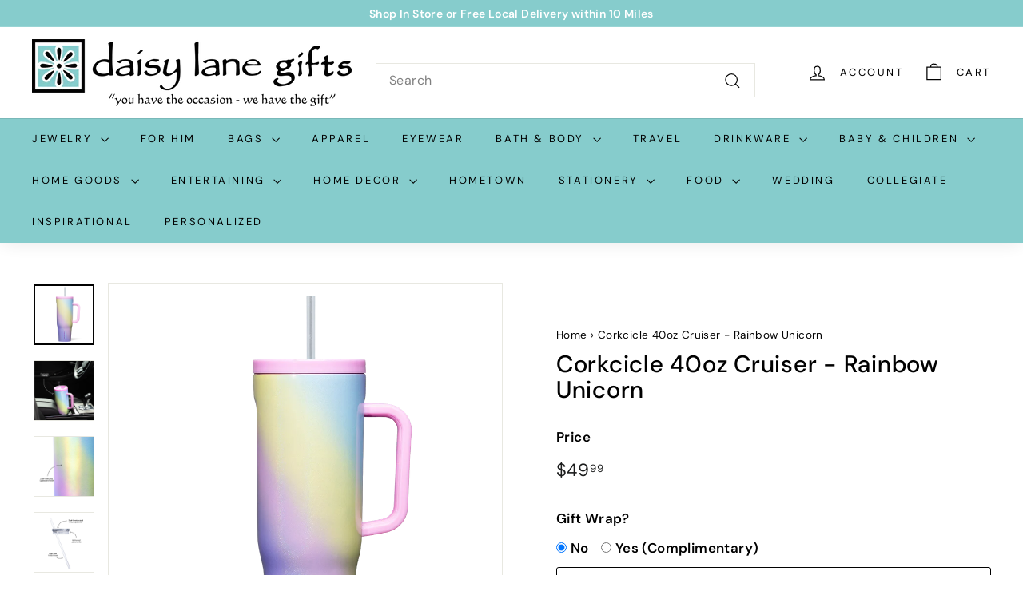

--- FILE ---
content_type: text/html; charset=utf-8
request_url: https://daisylanegifts.com/products/corkcicle-40oz-cruiser-rainbow-unicorn
body_size: 36070
content:
<!doctype html>
<html class="no-js" lang="en" dir="ltr">
<head>
<!-- Google Tag Manager -->
<script>(function(w,d,s,l,i){w[l]=w[l]||[];w[l].push({'gtm.start':
new Date().getTime(),event:'gtm.js'});var f=d.getElementsByTagName(s)[0],
j=d.createElement(s),dl=l!='dataLayer'?'&l='+l:'';j.async=true;j.src=
'https://www.googletagmanager.com/gtm.js?id='+i+dl;f.parentNode.insertBefore(j,f);
})(window,document,'script','dataLayer','GTM-N353ZL89');</script>
<!-- End Google Tag Manager -->
  
<meta charset="utf-8">
<meta http-equiv="X-UA-Compatible" content="IE=edge,chrome=1">
<meta name="viewport" content="width=device-width,initial-scale=1">
<meta name="theme-color" content="#111111">
<link rel="canonical" href="https://daisylanegifts.com/products/corkcicle-40oz-cruiser-rainbow-unicorn">
<link rel="preload" as="script" href="//daisylanegifts.com/cdn/shop/t/13/assets/theme.js?v=45978310851119577341701065209">
<link rel="preconnect" href="https://cdn.shopify.com" crossorigin>
<link rel="preconnect" href="https://fonts.shopifycdn.com" crossorigin>
<link rel="dns-prefetch" href="https://productreviews.shopifycdn.com">
<link rel="dns-prefetch" href="https://ajax.googleapis.com">
<link rel="dns-prefetch" href="https://maps.googleapis.com">
<link rel="dns-prefetch" href="https://maps.gstatic.com"><link rel="shortcut icon" href="//daisylanegifts.com/cdn/shop/files/Logo-flower_32x32.png?v=1698239299" type="image/png" /><title>Corkcicle 40oz Cruiser - Rainbow Unicorn
&ndash; Daisy Lane Gifts LLC
</title>
<meta name="description" content="Let the joyrides commence. Cruiser, our largest straw cup to date, keeps 40 oz of your favorite beverage cold for up to 20 hours, allowing you to enjoy everyday adventures without giving your hydration needs a second thought. It features an exclusive dual-function sip + straw spill-proof lid, a comfy soft-grip handle, "><meta property="og:site_name" content="Daisy Lane Gifts LLC">
  <meta property="og:url" content="https://daisylanegifts.com/products/corkcicle-40oz-cruiser-rainbow-unicorn">
  <meta property="og:title" content="Corkcicle 40oz Cruiser - Rainbow Unicorn">
  <meta property="og:type" content="product">
  <meta property="og:description" content="Let the joyrides commence. Cruiser, our largest straw cup to date, keeps 40 oz of your favorite beverage cold for up to 20 hours, allowing you to enjoy everyday adventures without giving your hydration needs a second thought. It features an exclusive dual-function sip + straw spill-proof lid, a comfy soft-grip handle, "><meta property="og:image" content="http://daisylanegifts.com/cdn/shop/files/2240SRU-1_900x_fa13f000-219f-4c93-a255-434ee8d64964.png?v=1706659310">
    <meta property="og:image:secure_url" content="https://daisylanegifts.com/cdn/shop/files/2240SRU-1_900x_fa13f000-219f-4c93-a255-434ee8d64964.png?v=1706659310">
    <meta property="og:image:width" content="900">
    <meta property="og:image:height" content="900"><meta name="twitter:site" content="@">
  <meta name="twitter:card" content="summary_large_image">
  <meta name="twitter:title" content="Corkcicle 40oz Cruiser - Rainbow Unicorn">
  <meta name="twitter:description" content="Let the joyrides commence. Cruiser, our largest straw cup to date, keeps 40 oz of your favorite beverage cold for up to 20 hours, allowing you to enjoy everyday adventures without giving your hydration needs a second thought. It features an exclusive dual-function sip + straw spill-proof lid, a comfy soft-grip handle, ">
<script>
if(!window.jQuery){
var jqueryScript = document.createElement('script');
jqueryScript.setAttribute('src','https://ajax.googleapis.com/ajax/libs/jquery/3.6.0/jquery.min.js'); 
document.head.appendChild(jqueryScript); 
}

__DL__jQueryinterval = setInterval(function(){
// wait for jQuery to load & run script after jQuery has loaded
if(window.jQuery){
// search parameters
getURLParams = function(name, url){
if (!url) url = window.location.href;
name = name.replace(/[\[\]]/g, "\\$&");
var regex = new RegExp("[?&]" + name + "(=([^&#]*)|&|#|$)"),
results = regex.exec(url);
if (!results) return null;
if (!results[2]) return '';
return decodeURIComponent(results[2].replace(/\+/g, " "));
};

/**********************
* DYNAMIC DEPENDENCIES
***********************/

__DL__ = {
dynamicCart: false,  // if cart is dynamic (meaning no refresh on cart add) set to true
debug: false, // if true, console messages will be displayed
cart: null,
wishlist: null,
removeCart: null
};

customBindings = {
cartTriggers: [],
viewCart: [],
removeCartTrigger: [],
cartVisableSelector: [],
promoSubscriptionsSelectors: [],
promoSuccess: [],
ctaSelectors: [],
newsletterSelectors: [],
newsletterSuccess: [],
searchPage: [],
wishlistSelector: [],
removeWishlist: [],
wishlistPage: [],
searchTermQuery: [getURLParams('q')], // replace var with correct query
};

/* DO NOT EDIT */
defaultBindings = {
cartTriggers: ['form[action="/cart/add"] [type="submit"],.add-to-cart,.cart-btn'],
viewCart: ['form[action="/cart"],.my-cart,.trigger-cart,#mobileCart'],
removeCartTrigger: ['[href*="/cart/change"]'],
cartVisableSelector: ['.inlinecart.is-active,.inline-cart.is-active'],
promoSubscriptionsSelectors: [],
promoSuccess: [],
ctaSelectors: [],
newsletterSelectors: ['input.contact_email'],
newsletterSuccess: ['.success_message'],
searchPage: ['search'],
wishlistSelector: [],
removeWishlist: [],
wishlistPage: []
};

// stitch bindings
objectArray = customBindings;
outputObject = __DL__;

applyBindings = function(objectArray, outputObject){
for (var x in objectArray) {  
var key = x;
var objs = objectArray[x]; 
values = [];    
if(objs.length > 0){    
values.push(objs);
if(key in outputObject){              
values.push(outputObject[key]); 
outputObject[key] = values.join(", "); 
}else{        
outputObject[key] = values.join(", ");
}   
}  
}
};

applyBindings(customBindings, __DL__);
applyBindings(defaultBindings, __DL__);

/**********************
* PREREQUISITE LIBRARIES 
***********************/

clearInterval(__DL__jQueryinterval);

// jquery-cookies.js
if(typeof $.cookie!==undefined){
(function(a){if(typeof define==='function'&&define.amd){define(['jquery'],a)}else if(typeof exports==='object'){module.exports=a(require('jquery'))}else{a(jQuery)}}(function($){var g=/\+/g;function encode(s){return h.raw?s:encodeURIComponent(s)}function decode(s){return h.raw?s:decodeURIComponent(s)}function stringifyCookieValue(a){return encode(h.json?JSON.stringify(a):String(a))}function parseCookieValue(s){if(s.indexOf('"')===0){s=s.slice(1,-1).replace(/\\"/g,'"').replace(/\\\\/g,'\\')}try{s=decodeURIComponent(s.replace(g,' '));return h.json?JSON.parse(s):s}catch(e){}}function read(s,a){var b=h.raw?s:parseCookieValue(s);return $.isFunction(a)?a(b):b}var h=$.cookie=function(a,b,c){if(arguments.length>1&&!$.isFunction(b)){c=$.extend({},h.defaults,c);if(typeof c.expires==='number'){var d=c.expires,t=c.expires=new Date();t.setMilliseconds(t.getMilliseconds()+d*864e+5)}return(document.cookie=[encode(a),'=',stringifyCookieValue(b),c.expires?'; expires='+c.expires.toUTCString():'',c.path?'; path='+c.path:'',c.domain?'; domain='+c.domain:'',c.secure?'; secure':''].join(''))}var e=a?undefined:{},cookies=document.cookie?document.cookie.split('; '):[],i=0,l=cookies.length;for(;i<l;i++){var f=cookies[i].split('='),name=decode(f.shift()),cookie=f.join('=');if(a===name){e=read(cookie,b);break}if(!a&&(cookie=read(cookie))!==undefined){e[name]=cookie}}return e};h.defaults={};$.removeCookie=function(a,b){$.cookie(a,'',$.extend({},b,{expires:-1}));return!$.cookie(a)}}))}

/**********************
* Begin dataLayer Build 
***********************/

window.dataLayer = window.dataLayer || [];  // init data layer if doesn't already exist

var template = "product"; 

/**
* Landing Page Cookie
* 1. Detect if user just landed on the site
* 2. Only fires if Page Title matches website */

$.cookie.raw = true;
if ($.cookie('landingPage') === undefined || $.cookie('landingPage').length === 0) {
var landingPage = true;
$.cookie('landingPage', unescape);
$.removeCookie('landingPage', {path: '/'});
$.cookie('landingPage', 'landed', {path: '/'});
} else {
var landingPage = false;
$.cookie('landingPage', unescape);
$.removeCookie('landingPage', {path: '/'});
$.cookie('landingPage', 'refresh', {path: '/'});
}
if (__DL__.debug) {
console.log('Landing Page: ' + landingPage);
}

/** 
* Log State Cookie */


var isLoggedIn = false;

if (!isLoggedIn) {
$.cookie('logState', unescape);
$.removeCookie('logState', {path: '/'});
$.cookie('logState', 'loggedOut', {path: '/'});
} else {
if ($.cookie('logState') === 'loggedOut' || $.cookie('logState') === undefined) {
$.cookie('logState', unescape);
$.removeCookie('logState', {path: '/'});
$.cookie('logState', 'firstLog', {path: '/'});
} else if ($.cookie('logState') === 'firstLog') {
$.cookie('logState', unescape);
$.removeCookie('logState', {path: '/'});
$.cookie('logState', 'refresh', {path: '/'});
}
}

if ($.cookie('logState') === 'firstLog') {
var firstLog = true;
} else {
var firstLog = false;
}

/**********************
* DATALAYER SECTIONS 
***********************/

/**
* DATALAYER: Landing Page
* Fires any time a user first lands on the site. */

if ($.cookie('landingPage') === 'landed') {
dataLayer.push({
'pageType': 'Landing',
'event': 'first_time_visitor'
});
}

/** 
* DATALAYER: Log State
* 1. Determine if user is logged in or not.
* 2. Return User specific data. */

var logState = {


'logState' : "Logged Out",


'firstLog'      : firstLog,
'customerEmail' : null,
'timestamp'     : Date().replace(/\(.*?\)/g,''),  

'customerType'       : 'New',
'customerTypeNumber' :'1', 

'shippingInfo' : {
'fullName'  : null,
'firstName' : null,
'lastName'  : null,
'address1'  : null,
'address2'  : null,
'street'    : null,
'city'      : null,
'province'  : null,
'zip'       : null,
'country'   : null,
'phone'     : null,
},
'billingInfo' : {
'fullName'  : null,
'firstName' : null,
'lastName'  : null,
'address1'  : null,
'address2'  : null,
'street'    : null,
'city'      : null,
'province'  : null,
'zip'       : null,
'country'   : null,
'phone'     : null,
},
'checkoutEmail' : null,
'currency'      : "USD",
'pageType'      : 'Log State',
'event'         : 'logState'
}
dataLayer.push(logState);

/** 
* DATALAYER: Homepage */

if(document.location.pathname == "/"){
dataLayer.push({
'pageType' : 'Homepage',
'event'    : 'homepage',
logState
});
}

/** 
* DATALAYER: 404 Pages
* Fire on 404 Pages */


/** 
* DATALAYER: Blog Articles
* Fire on Blog Article Pages */


/** DATALAYER: Product List Page (Collections, Category)
* Fire on all product listing pages. */


/** DATALAYER: Product Page
* Fire on all Product View pages. */
  
var ecommerce = {
'items': [{
'item_id'        : 9017649594674,  
'item_variant'    : null,             
'item_name'      : "Corkcicle 40oz Cruiser - Rainbow Unicorn",
'price'           : "49.99",
'item_brand'      : "Corkcicle",
'item_category'   : "Mug",
'item_list_name'  : null,
'description'     : "Let the joyrides commence. Cruiser, our largest straw cup to date, keeps 40 oz of your favorite beverage cold for up to 20 hours, allowing you to enjoy everyday adventures without giving your hydration needs a second thought. It features an exclusive dual-function sip + straw spill-proof lid, a comfy soft-grip handle, and a stay-put silicone bottom to keep it upright no matter your destination or how many stops you take on the way.Up To 20 Hours ColdUp To 9 Hours HotFlat Sides \u0026amp; Handle for Easy GripDual Function Sip + Straw LidSpill ProofComfort-Grip HandleNon-Slip Silicone BottomCupholder FriendlyTriple-Insulated Steel",
'imageURL'        : 'https://daisylanegifts.com/cdn/shop/files/2240SRU-1_900x_fa13f000-219f-4c93-a255-434ee8d64964_grande.png?v=1706659310', 
'productURL'      : '/products/corkcicle-40oz-cruiser-rainbow-unicorn'
}]
};               
dataLayer.push({
'pageType' : 'Product',
'event'    : 'view_item',
ecommerce
});

$(__DL__.cartTriggers).click(function(){
dataLayer.push({                    
'event'    : 'add_to_cart',
ecommerce
});                  
});              


/** DATALAYER: Cart View
* Fire anytime a user views their cart (non-dynamic) */               


/** DATALAYER: Checkout on Shopify Plus **/
if(Shopify.Checkout){
var ecommerce = {
'transaction_id': 'null',
'affiliation': "Daisy Lane Gifts LLC",
'value': "",
'tax': "",
'shipping': "",
'subtotal': "",
'currency': null,

'email': null,
'items':[],
};
if(Shopify.Checkout.step){ 
if(Shopify.Checkout.step.length > 0){
if (Shopify.Checkout.step === 'contact_information'){
dataLayer.push({
'event'    :'begin_checkout',
'pageType' :'Customer Information',
'step': 1,
ecommerce
});
}else if (Shopify.Checkout.step === 'shipping_method'){
dataLayer.push({
'event'    :'add_shipping_info',
'pageType' :'Shipping Information',
ecommerce
});
}else if( Shopify.Checkout.step === "payment_method" ){
dataLayer.push({
'event'    :'add_payment_info',
'pageType' :'Add Payment Info',
ecommerce
});
}
}

/** DATALAYER: Transaction **/
if(Shopify.Checkout.page == "thank_you"){
transactionData = {
'transactionNumber'      : null,
'transactionId'          : null,
'transactionAffiliation' : "Daisy Lane Gifts LLC",
'transactionTotal'       : "",
'transactionTax'         : "",
'transactionShipping'    : "",
'transactionSubtotal'    : "",

}
dataLayer.push({
'pageType' :'Transaction',
'event'    :'purchase',
transactionData
});
}               
}
}

/** DOM Ready **/   
$(document).ready(function() {

/** DATALAYER: Search Results */
var searchPage = new RegExp(__DL__.searchPage, "g");
if(document.location.pathname.match(searchPage)){
var ecommerce = {
items :[],
};
dataLayer.push({
'pageType'   : "Search",
'search_term' : __DL__.searchTermQuery,                                       
'event'      : "search",
'item_list_name'  : null,
ecommerce
});    
}

/** DATALAYER: Remove From Cart **/


/** Google Tag Manager **/
(function(w,d,s,l,i){w[l]=w[l]||[];w[l].push({'gtm.start':
new Date().getTime(),event:'gtm.js'});var f=d.getElementsByTagName(s)[0],
j=d.createElement(s),dl=l!='dataLayer'?'&l='+l:'';j.async=true;j.src=
'https://www.googletagmanager.com/gtm.js?id='+i+dl;f.parentNode.insertBefore(j,f);
})(window,document,'script','dataLayer','GTM-N353ZL89');

}); // document ready
}
}, 500);
</script>
<style data-shopify>@font-face {
  font-family: "DM Sans";
  font-weight: 500;
  font-style: normal;
  font-display: swap;
  src: url("//daisylanegifts.com/cdn/fonts/dm_sans/dmsans_n5.8a0f1984c77eb7186ceb87c4da2173ff65eb012e.woff2") format("woff2"),
       url("//daisylanegifts.com/cdn/fonts/dm_sans/dmsans_n5.9ad2e755a89e15b3d6c53259daad5fc9609888e6.woff") format("woff");
}

  @font-face {
  font-family: "DM Sans";
  font-weight: 400;
  font-style: normal;
  font-display: swap;
  src: url("//daisylanegifts.com/cdn/fonts/dm_sans/dmsans_n4.ec80bd4dd7e1a334c969c265873491ae56018d72.woff2") format("woff2"),
       url("//daisylanegifts.com/cdn/fonts/dm_sans/dmsans_n4.87bdd914d8a61247b911147ae68e754d695c58a6.woff") format("woff");
}


  @font-face {
  font-family: "DM Sans";
  font-weight: 600;
  font-style: normal;
  font-display: swap;
  src: url("//daisylanegifts.com/cdn/fonts/dm_sans/dmsans_n6.70a2453ea926d613c6a2f89af05180d14b3a7c96.woff2") format("woff2"),
       url("//daisylanegifts.com/cdn/fonts/dm_sans/dmsans_n6.355605667bef215872257574b57fc097044f7e20.woff") format("woff");
}

  @font-face {
  font-family: "DM Sans";
  font-weight: 400;
  font-style: italic;
  font-display: swap;
  src: url("//daisylanegifts.com/cdn/fonts/dm_sans/dmsans_i4.b8fe05e69ee95d5a53155c346957d8cbf5081c1a.woff2") format("woff2"),
       url("//daisylanegifts.com/cdn/fonts/dm_sans/dmsans_i4.403fe28ee2ea63e142575c0aa47684d65f8c23a0.woff") format("woff");
}

  @font-face {
  font-family: "DM Sans";
  font-weight: 600;
  font-style: italic;
  font-display: swap;
  src: url("//daisylanegifts.com/cdn/fonts/dm_sans/dmsans_i6.b7d5b35c5f29523529e1bf4a3d0de71a44a277b6.woff2") format("woff2"),
       url("//daisylanegifts.com/cdn/fonts/dm_sans/dmsans_i6.9b760cc5bdd17b4de2c70249ba49bd707f27a31b.woff") format("woff");
}

</style><link href="//daisylanegifts.com/cdn/shop/t/13/assets/theme.css?v=67418367473265128451733353123" rel="stylesheet" type="text/css" media="all" />
<link href="//daisylanegifts.com/cdn/shop/t/13/assets/next.css?v=158866798463962457201701065209" rel="stylesheet" type="text/css" media="all" />
<style data-shopify>:root {
    --typeHeaderPrimary: "DM Sans";
    --typeHeaderFallback: sans-serif;
    --typeHeaderSize: 35px;
    --typeHeaderWeight: 500;
    --typeHeaderLineHeight: 1.1;
    --typeHeaderSpacing: 0.025em;

    --typeBasePrimary:"DM Sans";
    --typeBaseFallback:sans-serif;
    --typeBaseSize: 16px;
    --typeBaseWeight: 400;
    --typeBaseSpacing: 0.025em;
    --typeBaseLineHeight: 1.6;

    --colorSmallImageBg: #ffffff;
    --colorSmallImageBgDark: #f7f7f7;
    --colorLargeImageBg: #0f0f0f;
    --colorLargeImageBgLight: #303030;

    --iconWeight: 3px;
    --iconLinecaps: miter;

    
      --buttonRadius: 3px;
      --btnPadding: 11px 25px;
    

    
      --roundness: 0;
    

    
      --gridThickness: 0;
    

    --productTileMargin: 8%;
    --collectionTileMargin: 15%;

    --swatchSize: 40px;
  }

  @media screen and (max-width: 768px) {
    :root {
      --typeBaseSize: 14px;

      
        --roundness: 0;
        --btnPadding: 9px 17px;
      
    }
  }</style><script>
document.documentElement.className = document.documentElement.className.replace('no-js', 'js');

window.theme = window.theme || {};
theme.routes = {
home: "/",
collections: "/collections",
cart: "/cart.js",
cartPage: "/cart",
cartAdd: "/cart/add.js",
cartChange: "/cart/change.js",
search: "/search",
predictiveSearch: "/search/suggest"
};

theme.strings = {
soldOut: "Sold Out",
unavailable: "Unavailable",
inStockLabel: "In stock, ready to ship",
oneStockLabel: "Low stock - [count] item left",
otherStockLabel: "Low stock - [count] items left",
willNotShipUntil: "Ready to ship [date]",
willBeInStockAfter: "Back in stock [date]",
waitingForStock: "Inventory on the way",
savePrice: "Save [saved_amount]",
cartEmpty: "Your cart is currently empty.",
cartTermsConfirmation: "You must agree with the terms and conditions of sales to check out",
searchCollections: "Collections",
searchPages: "Pages",
searchArticles: "Articles",
maxQuantity: "You can only have [quantity] of [title] in your cart."
};
theme.settings = {
cartType: "page",
isCustomerTemplate: false,
moneyFormat: "${{amount}}",
saveType: "dollar",
productImageSize: "square",
productImageCover: false,
predictiveSearch: false,
predictiveSearchType: null,
superScriptSetting: true,
superScriptPrice: true,
quickView: true,
quickAdd: true,
themeName: 'Expanse',
themeVersion: "4.4.1"
};
</script>

<script>window.performance && window.performance.mark && window.performance.mark('shopify.content_for_header.start');</script><meta id="shopify-digital-wallet" name="shopify-digital-wallet" content="/38701760557/digital_wallets/dialog">
<meta name="shopify-checkout-api-token" content="c5b0f829bb122bd78fd68b882ae46485">
<link rel="alternate" type="application/json+oembed" href="https://daisylanegifts.com/products/corkcicle-40oz-cruiser-rainbow-unicorn.oembed">
<script async="async" src="/checkouts/internal/preloads.js?locale=en-US"></script>
<script id="apple-pay-shop-capabilities" type="application/json">{"shopId":38701760557,"countryCode":"US","currencyCode":"USD","merchantCapabilities":["supports3DS"],"merchantId":"gid:\/\/shopify\/Shop\/38701760557","merchantName":"Daisy Lane Gifts LLC","requiredBillingContactFields":["postalAddress","email","phone"],"requiredShippingContactFields":["postalAddress","email","phone"],"shippingType":"shipping","supportedNetworks":["visa","masterCard","amex","discover","elo","jcb"],"total":{"type":"pending","label":"Daisy Lane Gifts LLC","amount":"1.00"},"shopifyPaymentsEnabled":true,"supportsSubscriptions":true}</script>
<script id="shopify-features" type="application/json">{"accessToken":"c5b0f829bb122bd78fd68b882ae46485","betas":["rich-media-storefront-analytics"],"domain":"daisylanegifts.com","predictiveSearch":true,"shopId":38701760557,"locale":"en"}</script>
<script>var Shopify = Shopify || {};
Shopify.shop = "daisy-lane-gifts-llc.myshopify.com";
Shopify.locale = "en";
Shopify.currency = {"active":"USD","rate":"1.0"};
Shopify.country = "US";
Shopify.theme = {"name":" FW Expanse (Live)","id":163314499890,"schema_name":"Expanse","schema_version":"4.4.1","theme_store_id":902,"role":"main"};
Shopify.theme.handle = "null";
Shopify.theme.style = {"id":null,"handle":null};
Shopify.cdnHost = "daisylanegifts.com/cdn";
Shopify.routes = Shopify.routes || {};
Shopify.routes.root = "/";</script>
<script type="module">!function(o){(o.Shopify=o.Shopify||{}).modules=!0}(window);</script>
<script>!function(o){function n(){var o=[];function n(){o.push(Array.prototype.slice.apply(arguments))}return n.q=o,n}var t=o.Shopify=o.Shopify||{};t.loadFeatures=n(),t.autoloadFeatures=n()}(window);</script>
<script id="shop-js-analytics" type="application/json">{"pageType":"product"}</script>
<script defer="defer" async type="module" src="//daisylanegifts.com/cdn/shopifycloud/shop-js/modules/v2/client.init-shop-cart-sync_BdyHc3Nr.en.esm.js"></script>
<script defer="defer" async type="module" src="//daisylanegifts.com/cdn/shopifycloud/shop-js/modules/v2/chunk.common_Daul8nwZ.esm.js"></script>
<script type="module">
  await import("//daisylanegifts.com/cdn/shopifycloud/shop-js/modules/v2/client.init-shop-cart-sync_BdyHc3Nr.en.esm.js");
await import("//daisylanegifts.com/cdn/shopifycloud/shop-js/modules/v2/chunk.common_Daul8nwZ.esm.js");

  window.Shopify.SignInWithShop?.initShopCartSync?.({"fedCMEnabled":true,"windoidEnabled":true});

</script>
<script>(function() {
  var isLoaded = false;
  function asyncLoad() {
    if (isLoaded) return;
    isLoaded = true;
    var urls = ["\/\/d1liekpayvooaz.cloudfront.net\/apps\/customizery\/customizery.js?shop=daisy-lane-gifts-llc.myshopify.com"];
    for (var i = 0; i < urls.length; i++) {
      var s = document.createElement('script');
      s.type = 'text/javascript';
      s.async = true;
      s.src = urls[i];
      var x = document.getElementsByTagName('script')[0];
      x.parentNode.insertBefore(s, x);
    }
  };
  if(window.attachEvent) {
    window.attachEvent('onload', asyncLoad);
  } else {
    window.addEventListener('load', asyncLoad, false);
  }
})();</script>
<script id="__st">var __st={"a":38701760557,"offset":-21600,"reqid":"8f879090-4ba3-4a34-ad4d-f800769ff3b5-1769020784","pageurl":"daisylanegifts.com\/products\/corkcicle-40oz-cruiser-rainbow-unicorn","u":"26c488a3fea7","p":"product","rtyp":"product","rid":9017649594674};</script>
<script>window.ShopifyPaypalV4VisibilityTracking = true;</script>
<script id="captcha-bootstrap">!function(){'use strict';const t='contact',e='account',n='new_comment',o=[[t,t],['blogs',n],['comments',n],[t,'customer']],c=[[e,'customer_login'],[e,'guest_login'],[e,'recover_customer_password'],[e,'create_customer']],r=t=>t.map((([t,e])=>`form[action*='/${t}']:not([data-nocaptcha='true']) input[name='form_type'][value='${e}']`)).join(','),a=t=>()=>t?[...document.querySelectorAll(t)].map((t=>t.form)):[];function s(){const t=[...o],e=r(t);return a(e)}const i='password',u='form_key',d=['recaptcha-v3-token','g-recaptcha-response','h-captcha-response',i],f=()=>{try{return window.sessionStorage}catch{return}},m='__shopify_v',_=t=>t.elements[u];function p(t,e,n=!1){try{const o=window.sessionStorage,c=JSON.parse(o.getItem(e)),{data:r}=function(t){const{data:e,action:n}=t;return t[m]||n?{data:e,action:n}:{data:t,action:n}}(c);for(const[e,n]of Object.entries(r))t.elements[e]&&(t.elements[e].value=n);n&&o.removeItem(e)}catch(o){console.error('form repopulation failed',{error:o})}}const l='form_type',E='cptcha';function T(t){t.dataset[E]=!0}const w=window,h=w.document,L='Shopify',v='ce_forms',y='captcha';let A=!1;((t,e)=>{const n=(g='f06e6c50-85a8-45c8-87d0-21a2b65856fe',I='https://cdn.shopify.com/shopifycloud/storefront-forms-hcaptcha/ce_storefront_forms_captcha_hcaptcha.v1.5.2.iife.js',D={infoText:'Protected by hCaptcha',privacyText:'Privacy',termsText:'Terms'},(t,e,n)=>{const o=w[L][v],c=o.bindForm;if(c)return c(t,g,e,D).then(n);var r;o.q.push([[t,g,e,D],n]),r=I,A||(h.body.append(Object.assign(h.createElement('script'),{id:'captcha-provider',async:!0,src:r})),A=!0)});var g,I,D;w[L]=w[L]||{},w[L][v]=w[L][v]||{},w[L][v].q=[],w[L][y]=w[L][y]||{},w[L][y].protect=function(t,e){n(t,void 0,e),T(t)},Object.freeze(w[L][y]),function(t,e,n,w,h,L){const[v,y,A,g]=function(t,e,n){const i=e?o:[],u=t?c:[],d=[...i,...u],f=r(d),m=r(i),_=r(d.filter((([t,e])=>n.includes(e))));return[a(f),a(m),a(_),s()]}(w,h,L),I=t=>{const e=t.target;return e instanceof HTMLFormElement?e:e&&e.form},D=t=>v().includes(t);t.addEventListener('submit',(t=>{const e=I(t);if(!e)return;const n=D(e)&&!e.dataset.hcaptchaBound&&!e.dataset.recaptchaBound,o=_(e),c=g().includes(e)&&(!o||!o.value);(n||c)&&t.preventDefault(),c&&!n&&(function(t){try{if(!f())return;!function(t){const e=f();if(!e)return;const n=_(t);if(!n)return;const o=n.value;o&&e.removeItem(o)}(t);const e=Array.from(Array(32),(()=>Math.random().toString(36)[2])).join('');!function(t,e){_(t)||t.append(Object.assign(document.createElement('input'),{type:'hidden',name:u})),t.elements[u].value=e}(t,e),function(t,e){const n=f();if(!n)return;const o=[...t.querySelectorAll(`input[type='${i}']`)].map((({name:t})=>t)),c=[...d,...o],r={};for(const[a,s]of new FormData(t).entries())c.includes(a)||(r[a]=s);n.setItem(e,JSON.stringify({[m]:1,action:t.action,data:r}))}(t,e)}catch(e){console.error('failed to persist form',e)}}(e),e.submit())}));const S=(t,e)=>{t&&!t.dataset[E]&&(n(t,e.some((e=>e===t))),T(t))};for(const o of['focusin','change'])t.addEventListener(o,(t=>{const e=I(t);D(e)&&S(e,y())}));const B=e.get('form_key'),M=e.get(l),P=B&&M;t.addEventListener('DOMContentLoaded',(()=>{const t=y();if(P)for(const e of t)e.elements[l].value===M&&p(e,B);[...new Set([...A(),...v().filter((t=>'true'===t.dataset.shopifyCaptcha))])].forEach((e=>S(e,t)))}))}(h,new URLSearchParams(w.location.search),n,t,e,['guest_login'])})(!1,!0)}();</script>
<script integrity="sha256-4kQ18oKyAcykRKYeNunJcIwy7WH5gtpwJnB7kiuLZ1E=" data-source-attribution="shopify.loadfeatures" defer="defer" src="//daisylanegifts.com/cdn/shopifycloud/storefront/assets/storefront/load_feature-a0a9edcb.js" crossorigin="anonymous"></script>
<script data-source-attribution="shopify.dynamic_checkout.dynamic.init">var Shopify=Shopify||{};Shopify.PaymentButton=Shopify.PaymentButton||{isStorefrontPortableWallets:!0,init:function(){window.Shopify.PaymentButton.init=function(){};var t=document.createElement("script");t.src="https://daisylanegifts.com/cdn/shopifycloud/portable-wallets/latest/portable-wallets.en.js",t.type="module",document.head.appendChild(t)}};
</script>
<script data-source-attribution="shopify.dynamic_checkout.buyer_consent">
  function portableWalletsHideBuyerConsent(e){var t=document.getElementById("shopify-buyer-consent"),n=document.getElementById("shopify-subscription-policy-button");t&&n&&(t.classList.add("hidden"),t.setAttribute("aria-hidden","true"),n.removeEventListener("click",e))}function portableWalletsShowBuyerConsent(e){var t=document.getElementById("shopify-buyer-consent"),n=document.getElementById("shopify-subscription-policy-button");t&&n&&(t.classList.remove("hidden"),t.removeAttribute("aria-hidden"),n.addEventListener("click",e))}window.Shopify?.PaymentButton&&(window.Shopify.PaymentButton.hideBuyerConsent=portableWalletsHideBuyerConsent,window.Shopify.PaymentButton.showBuyerConsent=portableWalletsShowBuyerConsent);
</script>
<script>
  function portableWalletsCleanup(e){e&&e.src&&console.error("Failed to load portable wallets script "+e.src);var t=document.querySelectorAll("shopify-accelerated-checkout .shopify-payment-button__skeleton, shopify-accelerated-checkout-cart .wallet-cart-button__skeleton"),e=document.getElementById("shopify-buyer-consent");for(let e=0;e<t.length;e++)t[e].remove();e&&e.remove()}function portableWalletsNotLoadedAsModule(e){e instanceof ErrorEvent&&"string"==typeof e.message&&e.message.includes("import.meta")&&"string"==typeof e.filename&&e.filename.includes("portable-wallets")&&(window.removeEventListener("error",portableWalletsNotLoadedAsModule),window.Shopify.PaymentButton.failedToLoad=e,"loading"===document.readyState?document.addEventListener("DOMContentLoaded",window.Shopify.PaymentButton.init):window.Shopify.PaymentButton.init())}window.addEventListener("error",portableWalletsNotLoadedAsModule);
</script>

<script type="module" src="https://daisylanegifts.com/cdn/shopifycloud/portable-wallets/latest/portable-wallets.en.js" onError="portableWalletsCleanup(this)" crossorigin="anonymous"></script>
<script nomodule>
  document.addEventListener("DOMContentLoaded", portableWalletsCleanup);
</script>

<link id="shopify-accelerated-checkout-styles" rel="stylesheet" media="screen" href="https://daisylanegifts.com/cdn/shopifycloud/portable-wallets/latest/accelerated-checkout-backwards-compat.css" crossorigin="anonymous">
<style id="shopify-accelerated-checkout-cart">
        #shopify-buyer-consent {
  margin-top: 1em;
  display: inline-block;
  width: 100%;
}

#shopify-buyer-consent.hidden {
  display: none;
}

#shopify-subscription-policy-button {
  background: none;
  border: none;
  padding: 0;
  text-decoration: underline;
  font-size: inherit;
  cursor: pointer;
}

#shopify-subscription-policy-button::before {
  box-shadow: none;
}

      </style>

<script>window.performance && window.performance.mark && window.performance.mark('shopify.content_for_header.end');</script>

<script src="//daisylanegifts.com/cdn/shop/t/13/assets/vendor-scripts-v2.js?v=28795867768355101311701065209" defer="defer"></script>
<script src="//daisylanegifts.com/cdn/shop/t/13/assets/theme.js?v=45978310851119577341701065209" defer="defer"></script>
<script src="//daisylanegifts.com/cdn/shop/t/13/assets/next.js?v=131372909002363781041701065209" defer="defer"></script>

<!-- SlideRule Script Start -->
<script name="sliderule-tracking" data-ot-ignore>
(function(){
	slideruleData = {
    "version":"v0.0.1",
    "referralExclusion":"/(paypal|visa|MasterCard|clicksafe|arcot\.com|geschuetzteinkaufen|checkout\.shopify\.com|checkout\.rechargeapps\.com|portal\.afterpay\.com|payfort)/",
    "googleSignals":true,
    "anonymizeIp":true,
    "productClicks":true,
    "persistentUserId":true,
    "hideBranding":false,
    "ecommerce":{"currencyCode":"USD",
    "impressions":[]},
    "pageType":"product",
	"destinations":{"google_analytics_4":{"measurementIds":["G-FJ38JMFWBP"]}},
    "cookieUpdate":true
	}

	
		slideruleData.themeMode = "live"
	

	


	
	})();
</script>
<script async type="text/javascript" src=https://files.slideruletools.com/eluredils-g.js></script>
<!-- SlideRule Script End -->
<script src="https://cdn.shopify.com/extensions/019bdd7a-c110-7969-8f1c-937dfc03ea8a/smile-io-272/assets/smile-loader.js" type="text/javascript" defer="defer"></script>
<link href="https://monorail-edge.shopifysvc.com" rel="dns-prefetch">
<script>(function(){if ("sendBeacon" in navigator && "performance" in window) {try {var session_token_from_headers = performance.getEntriesByType('navigation')[0].serverTiming.find(x => x.name == '_s').description;} catch {var session_token_from_headers = undefined;}var session_cookie_matches = document.cookie.match(/_shopify_s=([^;]*)/);var session_token_from_cookie = session_cookie_matches && session_cookie_matches.length === 2 ? session_cookie_matches[1] : "";var session_token = session_token_from_headers || session_token_from_cookie || "";function handle_abandonment_event(e) {var entries = performance.getEntries().filter(function(entry) {return /monorail-edge.shopifysvc.com/.test(entry.name);});if (!window.abandonment_tracked && entries.length === 0) {window.abandonment_tracked = true;var currentMs = Date.now();var navigation_start = performance.timing.navigationStart;var payload = {shop_id: 38701760557,url: window.location.href,navigation_start,duration: currentMs - navigation_start,session_token,page_type: "product"};window.navigator.sendBeacon("https://monorail-edge.shopifysvc.com/v1/produce", JSON.stringify({schema_id: "online_store_buyer_site_abandonment/1.1",payload: payload,metadata: {event_created_at_ms: currentMs,event_sent_at_ms: currentMs}}));}}window.addEventListener('pagehide', handle_abandonment_event);}}());</script>
<script id="web-pixels-manager-setup">(function e(e,d,r,n,o){if(void 0===o&&(o={}),!Boolean(null===(a=null===(i=window.Shopify)||void 0===i?void 0:i.analytics)||void 0===a?void 0:a.replayQueue)){var i,a;window.Shopify=window.Shopify||{};var t=window.Shopify;t.analytics=t.analytics||{};var s=t.analytics;s.replayQueue=[],s.publish=function(e,d,r){return s.replayQueue.push([e,d,r]),!0};try{self.performance.mark("wpm:start")}catch(e){}var l=function(){var e={modern:/Edge?\/(1{2}[4-9]|1[2-9]\d|[2-9]\d{2}|\d{4,})\.\d+(\.\d+|)|Firefox\/(1{2}[4-9]|1[2-9]\d|[2-9]\d{2}|\d{4,})\.\d+(\.\d+|)|Chrom(ium|e)\/(9{2}|\d{3,})\.\d+(\.\d+|)|(Maci|X1{2}).+ Version\/(15\.\d+|(1[6-9]|[2-9]\d|\d{3,})\.\d+)([,.]\d+|)( \(\w+\)|)( Mobile\/\w+|) Safari\/|Chrome.+OPR\/(9{2}|\d{3,})\.\d+\.\d+|(CPU[ +]OS|iPhone[ +]OS|CPU[ +]iPhone|CPU IPhone OS|CPU iPad OS)[ +]+(15[._]\d+|(1[6-9]|[2-9]\d|\d{3,})[._]\d+)([._]\d+|)|Android:?[ /-](13[3-9]|1[4-9]\d|[2-9]\d{2}|\d{4,})(\.\d+|)(\.\d+|)|Android.+Firefox\/(13[5-9]|1[4-9]\d|[2-9]\d{2}|\d{4,})\.\d+(\.\d+|)|Android.+Chrom(ium|e)\/(13[3-9]|1[4-9]\d|[2-9]\d{2}|\d{4,})\.\d+(\.\d+|)|SamsungBrowser\/([2-9]\d|\d{3,})\.\d+/,legacy:/Edge?\/(1[6-9]|[2-9]\d|\d{3,})\.\d+(\.\d+|)|Firefox\/(5[4-9]|[6-9]\d|\d{3,})\.\d+(\.\d+|)|Chrom(ium|e)\/(5[1-9]|[6-9]\d|\d{3,})\.\d+(\.\d+|)([\d.]+$|.*Safari\/(?![\d.]+ Edge\/[\d.]+$))|(Maci|X1{2}).+ Version\/(10\.\d+|(1[1-9]|[2-9]\d|\d{3,})\.\d+)([,.]\d+|)( \(\w+\)|)( Mobile\/\w+|) Safari\/|Chrome.+OPR\/(3[89]|[4-9]\d|\d{3,})\.\d+\.\d+|(CPU[ +]OS|iPhone[ +]OS|CPU[ +]iPhone|CPU IPhone OS|CPU iPad OS)[ +]+(10[._]\d+|(1[1-9]|[2-9]\d|\d{3,})[._]\d+)([._]\d+|)|Android:?[ /-](13[3-9]|1[4-9]\d|[2-9]\d{2}|\d{4,})(\.\d+|)(\.\d+|)|Mobile Safari.+OPR\/([89]\d|\d{3,})\.\d+\.\d+|Android.+Firefox\/(13[5-9]|1[4-9]\d|[2-9]\d{2}|\d{4,})\.\d+(\.\d+|)|Android.+Chrom(ium|e)\/(13[3-9]|1[4-9]\d|[2-9]\d{2}|\d{4,})\.\d+(\.\d+|)|Android.+(UC? ?Browser|UCWEB|U3)[ /]?(15\.([5-9]|\d{2,})|(1[6-9]|[2-9]\d|\d{3,})\.\d+)\.\d+|SamsungBrowser\/(5\.\d+|([6-9]|\d{2,})\.\d+)|Android.+MQ{2}Browser\/(14(\.(9|\d{2,})|)|(1[5-9]|[2-9]\d|\d{3,})(\.\d+|))(\.\d+|)|K[Aa][Ii]OS\/(3\.\d+|([4-9]|\d{2,})\.\d+)(\.\d+|)/},d=e.modern,r=e.legacy,n=navigator.userAgent;return n.match(d)?"modern":n.match(r)?"legacy":"unknown"}(),u="modern"===l?"modern":"legacy",c=(null!=n?n:{modern:"",legacy:""})[u],f=function(e){return[e.baseUrl,"/wpm","/b",e.hashVersion,"modern"===e.buildTarget?"m":"l",".js"].join("")}({baseUrl:d,hashVersion:r,buildTarget:u}),m=function(e){var d=e.version,r=e.bundleTarget,n=e.surface,o=e.pageUrl,i=e.monorailEndpoint;return{emit:function(e){var a=e.status,t=e.errorMsg,s=(new Date).getTime(),l=JSON.stringify({metadata:{event_sent_at_ms:s},events:[{schema_id:"web_pixels_manager_load/3.1",payload:{version:d,bundle_target:r,page_url:o,status:a,surface:n,error_msg:t},metadata:{event_created_at_ms:s}}]});if(!i)return console&&console.warn&&console.warn("[Web Pixels Manager] No Monorail endpoint provided, skipping logging."),!1;try{return self.navigator.sendBeacon.bind(self.navigator)(i,l)}catch(e){}var u=new XMLHttpRequest;try{return u.open("POST",i,!0),u.setRequestHeader("Content-Type","text/plain"),u.send(l),!0}catch(e){return console&&console.warn&&console.warn("[Web Pixels Manager] Got an unhandled error while logging to Monorail."),!1}}}}({version:r,bundleTarget:l,surface:e.surface,pageUrl:self.location.href,monorailEndpoint:e.monorailEndpoint});try{o.browserTarget=l,function(e){var d=e.src,r=e.async,n=void 0===r||r,o=e.onload,i=e.onerror,a=e.sri,t=e.scriptDataAttributes,s=void 0===t?{}:t,l=document.createElement("script"),u=document.querySelector("head"),c=document.querySelector("body");if(l.async=n,l.src=d,a&&(l.integrity=a,l.crossOrigin="anonymous"),s)for(var f in s)if(Object.prototype.hasOwnProperty.call(s,f))try{l.dataset[f]=s[f]}catch(e){}if(o&&l.addEventListener("load",o),i&&l.addEventListener("error",i),u)u.appendChild(l);else{if(!c)throw new Error("Did not find a head or body element to append the script");c.appendChild(l)}}({src:f,async:!0,onload:function(){if(!function(){var e,d;return Boolean(null===(d=null===(e=window.Shopify)||void 0===e?void 0:e.analytics)||void 0===d?void 0:d.initialized)}()){var d=window.webPixelsManager.init(e)||void 0;if(d){var r=window.Shopify.analytics;r.replayQueue.forEach((function(e){var r=e[0],n=e[1],o=e[2];d.publishCustomEvent(r,n,o)})),r.replayQueue=[],r.publish=d.publishCustomEvent,r.visitor=d.visitor,r.initialized=!0}}},onerror:function(){return m.emit({status:"failed",errorMsg:"".concat(f," has failed to load")})},sri:function(e){var d=/^sha384-[A-Za-z0-9+/=]+$/;return"string"==typeof e&&d.test(e)}(c)?c:"",scriptDataAttributes:o}),m.emit({status:"loading"})}catch(e){m.emit({status:"failed",errorMsg:(null==e?void 0:e.message)||"Unknown error"})}}})({shopId: 38701760557,storefrontBaseUrl: "https://daisylanegifts.com",extensionsBaseUrl: "https://extensions.shopifycdn.com/cdn/shopifycloud/web-pixels-manager",monorailEndpoint: "https://monorail-edge.shopifysvc.com/unstable/produce_batch",surface: "storefront-renderer",enabledBetaFlags: ["2dca8a86"],webPixelsConfigList: [{"id":"125468978","configuration":"{\"measurementIds\":\"G-FJ38JMFWBP\"}","eventPayloadVersion":"v1","runtimeContext":"STRICT","scriptVersion":"7aaae93c56736e9df275e05ad7cdcadf","type":"APP","apiClientId":3542712321,"privacyPurposes":["ANALYTICS","MARKETING","SALE_OF_DATA"],"dataSharingAdjustments":{"protectedCustomerApprovalScopes":["read_customer_address","read_customer_email","read_customer_name","read_customer_personal_data","read_customer_phone"]}},{"id":"shopify-app-pixel","configuration":"{}","eventPayloadVersion":"v1","runtimeContext":"STRICT","scriptVersion":"0450","apiClientId":"shopify-pixel","type":"APP","privacyPurposes":["ANALYTICS","MARKETING"]},{"id":"shopify-custom-pixel","eventPayloadVersion":"v1","runtimeContext":"LAX","scriptVersion":"0450","apiClientId":"shopify-pixel","type":"CUSTOM","privacyPurposes":["ANALYTICS","MARKETING"]}],isMerchantRequest: false,initData: {"shop":{"name":"Daisy Lane Gifts LLC","paymentSettings":{"currencyCode":"USD"},"myshopifyDomain":"daisy-lane-gifts-llc.myshopify.com","countryCode":"US","storefrontUrl":"https:\/\/daisylanegifts.com"},"customer":null,"cart":null,"checkout":null,"productVariants":[{"price":{"amount":49.99,"currencyCode":"USD"},"product":{"title":"Corkcicle 40oz Cruiser - Rainbow Unicorn","vendor":"Corkcicle","id":"9017649594674","untranslatedTitle":"Corkcicle 40oz Cruiser - Rainbow Unicorn","url":"\/products\/corkcicle-40oz-cruiser-rainbow-unicorn","type":"Mug"},"id":"47691497111858","image":{"src":"\/\/daisylanegifts.com\/cdn\/shop\/files\/2240SRU-1_900x_fa13f000-219f-4c93-a255-434ee8d64964.png?v=1706659310"},"sku":"2240SRU","title":"Default Title","untranslatedTitle":"Default Title"}],"purchasingCompany":null},},"https://daisylanegifts.com/cdn","fcfee988w5aeb613cpc8e4bc33m6693e112",{"modern":"","legacy":""},{"shopId":"38701760557","storefrontBaseUrl":"https:\/\/daisylanegifts.com","extensionBaseUrl":"https:\/\/extensions.shopifycdn.com\/cdn\/shopifycloud\/web-pixels-manager","surface":"storefront-renderer","enabledBetaFlags":"[\"2dca8a86\"]","isMerchantRequest":"false","hashVersion":"fcfee988w5aeb613cpc8e4bc33m6693e112","publish":"custom","events":"[[\"page_viewed\",{}],[\"product_viewed\",{\"productVariant\":{\"price\":{\"amount\":49.99,\"currencyCode\":\"USD\"},\"product\":{\"title\":\"Corkcicle 40oz Cruiser - Rainbow Unicorn\",\"vendor\":\"Corkcicle\",\"id\":\"9017649594674\",\"untranslatedTitle\":\"Corkcicle 40oz Cruiser - Rainbow Unicorn\",\"url\":\"\/products\/corkcicle-40oz-cruiser-rainbow-unicorn\",\"type\":\"Mug\"},\"id\":\"47691497111858\",\"image\":{\"src\":\"\/\/daisylanegifts.com\/cdn\/shop\/files\/2240SRU-1_900x_fa13f000-219f-4c93-a255-434ee8d64964.png?v=1706659310\"},\"sku\":\"2240SRU\",\"title\":\"Default Title\",\"untranslatedTitle\":\"Default Title\"}}]]"});</script><script>
  window.ShopifyAnalytics = window.ShopifyAnalytics || {};
  window.ShopifyAnalytics.meta = window.ShopifyAnalytics.meta || {};
  window.ShopifyAnalytics.meta.currency = 'USD';
  var meta = {"product":{"id":9017649594674,"gid":"gid:\/\/shopify\/Product\/9017649594674","vendor":"Corkcicle","type":"Mug","handle":"corkcicle-40oz-cruiser-rainbow-unicorn","variants":[{"id":47691497111858,"price":4999,"name":"Corkcicle 40oz Cruiser - Rainbow Unicorn","public_title":null,"sku":"2240SRU"}],"remote":false},"page":{"pageType":"product","resourceType":"product","resourceId":9017649594674,"requestId":"8f879090-4ba3-4a34-ad4d-f800769ff3b5-1769020784"}};
  for (var attr in meta) {
    window.ShopifyAnalytics.meta[attr] = meta[attr];
  }
</script>
<script class="analytics">
  (function () {
    var customDocumentWrite = function(content) {
      var jquery = null;

      if (window.jQuery) {
        jquery = window.jQuery;
      } else if (window.Checkout && window.Checkout.$) {
        jquery = window.Checkout.$;
      }

      if (jquery) {
        jquery('body').append(content);
      }
    };

    var hasLoggedConversion = function(token) {
      if (token) {
        return document.cookie.indexOf('loggedConversion=' + token) !== -1;
      }
      return false;
    }

    var setCookieIfConversion = function(token) {
      if (token) {
        var twoMonthsFromNow = new Date(Date.now());
        twoMonthsFromNow.setMonth(twoMonthsFromNow.getMonth() + 2);

        document.cookie = 'loggedConversion=' + token + '; expires=' + twoMonthsFromNow;
      }
    }

    var trekkie = window.ShopifyAnalytics.lib = window.trekkie = window.trekkie || [];
    if (trekkie.integrations) {
      return;
    }
    trekkie.methods = [
      'identify',
      'page',
      'ready',
      'track',
      'trackForm',
      'trackLink'
    ];
    trekkie.factory = function(method) {
      return function() {
        var args = Array.prototype.slice.call(arguments);
        args.unshift(method);
        trekkie.push(args);
        return trekkie;
      };
    };
    for (var i = 0; i < trekkie.methods.length; i++) {
      var key = trekkie.methods[i];
      trekkie[key] = trekkie.factory(key);
    }
    trekkie.load = function(config) {
      trekkie.config = config || {};
      trekkie.config.initialDocumentCookie = document.cookie;
      var first = document.getElementsByTagName('script')[0];
      var script = document.createElement('script');
      script.type = 'text/javascript';
      script.onerror = function(e) {
        var scriptFallback = document.createElement('script');
        scriptFallback.type = 'text/javascript';
        scriptFallback.onerror = function(error) {
                var Monorail = {
      produce: function produce(monorailDomain, schemaId, payload) {
        var currentMs = new Date().getTime();
        var event = {
          schema_id: schemaId,
          payload: payload,
          metadata: {
            event_created_at_ms: currentMs,
            event_sent_at_ms: currentMs
          }
        };
        return Monorail.sendRequest("https://" + monorailDomain + "/v1/produce", JSON.stringify(event));
      },
      sendRequest: function sendRequest(endpointUrl, payload) {
        // Try the sendBeacon API
        if (window && window.navigator && typeof window.navigator.sendBeacon === 'function' && typeof window.Blob === 'function' && !Monorail.isIos12()) {
          var blobData = new window.Blob([payload], {
            type: 'text/plain'
          });

          if (window.navigator.sendBeacon(endpointUrl, blobData)) {
            return true;
          } // sendBeacon was not successful

        } // XHR beacon

        var xhr = new XMLHttpRequest();

        try {
          xhr.open('POST', endpointUrl);
          xhr.setRequestHeader('Content-Type', 'text/plain');
          xhr.send(payload);
        } catch (e) {
          console.log(e);
        }

        return false;
      },
      isIos12: function isIos12() {
        return window.navigator.userAgent.lastIndexOf('iPhone; CPU iPhone OS 12_') !== -1 || window.navigator.userAgent.lastIndexOf('iPad; CPU OS 12_') !== -1;
      }
    };
    Monorail.produce('monorail-edge.shopifysvc.com',
      'trekkie_storefront_load_errors/1.1',
      {shop_id: 38701760557,
      theme_id: 163314499890,
      app_name: "storefront",
      context_url: window.location.href,
      source_url: "//daisylanegifts.com/cdn/s/trekkie.storefront.cd680fe47e6c39ca5d5df5f0a32d569bc48c0f27.min.js"});

        };
        scriptFallback.async = true;
        scriptFallback.src = '//daisylanegifts.com/cdn/s/trekkie.storefront.cd680fe47e6c39ca5d5df5f0a32d569bc48c0f27.min.js';
        first.parentNode.insertBefore(scriptFallback, first);
      };
      script.async = true;
      script.src = '//daisylanegifts.com/cdn/s/trekkie.storefront.cd680fe47e6c39ca5d5df5f0a32d569bc48c0f27.min.js';
      first.parentNode.insertBefore(script, first);
    };
    trekkie.load(
      {"Trekkie":{"appName":"storefront","development":false,"defaultAttributes":{"shopId":38701760557,"isMerchantRequest":null,"themeId":163314499890,"themeCityHash":"1945081260900746687","contentLanguage":"en","currency":"USD","eventMetadataId":"901a964d-101e-49cd-b1ac-38f6fe79790c"},"isServerSideCookieWritingEnabled":true,"monorailRegion":"shop_domain","enabledBetaFlags":["65f19447"]},"Session Attribution":{},"S2S":{"facebookCapiEnabled":false,"source":"trekkie-storefront-renderer","apiClientId":580111}}
    );

    var loaded = false;
    trekkie.ready(function() {
      if (loaded) return;
      loaded = true;

      window.ShopifyAnalytics.lib = window.trekkie;

      var originalDocumentWrite = document.write;
      document.write = customDocumentWrite;
      try { window.ShopifyAnalytics.merchantGoogleAnalytics.call(this); } catch(error) {};
      document.write = originalDocumentWrite;

      window.ShopifyAnalytics.lib.page(null,{"pageType":"product","resourceType":"product","resourceId":9017649594674,"requestId":"8f879090-4ba3-4a34-ad4d-f800769ff3b5-1769020784","shopifyEmitted":true});

      var match = window.location.pathname.match(/checkouts\/(.+)\/(thank_you|post_purchase)/)
      var token = match? match[1]: undefined;
      if (!hasLoggedConversion(token)) {
        setCookieIfConversion(token);
        window.ShopifyAnalytics.lib.track("Viewed Product",{"currency":"USD","variantId":47691497111858,"productId":9017649594674,"productGid":"gid:\/\/shopify\/Product\/9017649594674","name":"Corkcicle 40oz Cruiser - Rainbow Unicorn","price":"49.99","sku":"2240SRU","brand":"Corkcicle","variant":null,"category":"Mug","nonInteraction":true,"remote":false},undefined,undefined,{"shopifyEmitted":true});
      window.ShopifyAnalytics.lib.track("monorail:\/\/trekkie_storefront_viewed_product\/1.1",{"currency":"USD","variantId":47691497111858,"productId":9017649594674,"productGid":"gid:\/\/shopify\/Product\/9017649594674","name":"Corkcicle 40oz Cruiser - Rainbow Unicorn","price":"49.99","sku":"2240SRU","brand":"Corkcicle","variant":null,"category":"Mug","nonInteraction":true,"remote":false,"referer":"https:\/\/daisylanegifts.com\/products\/corkcicle-40oz-cruiser-rainbow-unicorn"});
      }
    });


        var eventsListenerScript = document.createElement('script');
        eventsListenerScript.async = true;
        eventsListenerScript.src = "//daisylanegifts.com/cdn/shopifycloud/storefront/assets/shop_events_listener-3da45d37.js";
        document.getElementsByTagName('head')[0].appendChild(eventsListenerScript);

})();</script>
<script
  defer
  src="https://daisylanegifts.com/cdn/shopifycloud/perf-kit/shopify-perf-kit-3.0.4.min.js"
  data-application="storefront-renderer"
  data-shop-id="38701760557"
  data-render-region="gcp-us-central1"
  data-page-type="product"
  data-theme-instance-id="163314499890"
  data-theme-name="Expanse"
  data-theme-version="4.4.1"
  data-monorail-region="shop_domain"
  data-resource-timing-sampling-rate="10"
  data-shs="true"
  data-shs-beacon="true"
  data-shs-export-with-fetch="true"
  data-shs-logs-sample-rate="1"
  data-shs-beacon-endpoint="https://daisylanegifts.com/api/collect"
></script>
</head>

<body class="template-product" data-transitions="true" data-button_style="round-slight" data-edges="" data-type_header_capitalize="false" data-swatch_style="round" data-grid-style="grey-round">
<!-- Google Tag Manager (noscript) -->
<noscript><iframe src="https://www.googletagmanager.com/ns.html?id=GTM-N353ZL89"
height="0" width="0" style="display:none;visibility:hidden"></iframe></noscript>
<!-- End Google Tag Manager (noscript) -->
  

<script type="text/javascript">window.setTimeout(function() { document.body.className += " loaded"; }, 25);</script>


<a class="in-page-link visually-hidden skip-link" href="#MainContent">Skip to content</a>

<div id="PageContainer" class="page-container">
<div class="transition-body"><!-- BEGIN sections: header-group -->
<div id="shopify-section-sections--21669578899762__toolbar" class="shopify-section shopify-section-group-header-group toolbar-section"><div data-section-id="sections--21669578899762__toolbar" data-section-type="toolbar">
  <div class="toolbar">
    <div class="page-width">
      <div class="toolbar__content">
  <div class="toolbar__item toolbar__item--announcements">
    <div class="announcement-bar text-center">
      <div class="slideshow-wrapper">
        <button type="button" class="visually-hidden slideshow__pause" data-id="sections--21669578899762__toolbar" aria-live="polite">
          <span class="slideshow__pause-stop">
            <svg aria-hidden="true" focusable="false" role="presentation" class="icon icon-pause" viewBox="0 0 10 13"><path d="M0 0h3v13H0zm7 0h3v13H7z" fill-rule="evenodd"/></svg>
            <span class="icon__fallback-text">Pause slideshow</span>
          </span>
          <span class="slideshow__pause-play">
            <svg aria-hidden="true" focusable="false" role="presentation" class="icon icon-play" viewBox="18.24 17.35 24.52 28.3"><path fill="#323232" d="M22.1 19.151v25.5l20.4-13.489-20.4-12.011z"/></svg>
            <span class="icon__fallback-text">Play slideshow</span>
          </span>
        </button>

        <div
          id="AnnouncementSlider"
          class="announcement-slider"
          data-block-count="3"><div
                id="AnnouncementSlide-announcement_mBzTV4"
                class="slideshow__slide announcement-slider__slide"
                data-index="0"
                
              >
                <div class="announcement-slider__content"><div class="medium-up--hide">
                      <p>Over 30 miles Flat Rate shipping of $10.99</p>
                    </div>
                    <div class="small--hide">
                      <p>Over 30 miles Flat Rate shipping of $10.99</p>
                    </div></div>
              </div><div
                id="AnnouncementSlide-toolbar-0"
                class="slideshow__slide announcement-slider__slide"
                data-index="1"
                
              >
                <div class="announcement-slider__content"><div class="medium-up--hide">
                      <p>Shop In Store or Free Local Delivery within 10 Miles</p>
                    </div>
                    <div class="small--hide">
                      <p>Shop In Store or Free Local Delivery within 10 Miles</p>
                    </div></div>
              </div><div
                id="AnnouncementSlide-2576f001-3fdb-4aec-ad96-2f4e7a1fbb79"
                class="slideshow__slide announcement-slider__slide"
                data-index="2"
                
              >
                <div class="announcement-slider__content"><div class="medium-up--hide">
                      <p>$10.99 for Local Delivery from  10 to 30 miles</p>
                    </div>
                    <div class="small--hide">
                      <p>$10.99 for Local Delivery from  10 to 30 miles</p>
                    </div></div>
              </div></div>
      </div>
    </div>
  </div>

</div>

    </div>
  </div>
</div>


</div><div id="shopify-section-sections--21669578899762__header" class="shopify-section shopify-section-group-header-group header-section"><style>
  .site-nav__link {
    font-size: 13px;
  }
  
    .site-nav__link {
      text-transform: uppercase;
      letter-spacing: 0.2em;
    }
  

  
.site-header,
    .site-header__element--sub {
      box-shadow: 0 0 25px rgb(0 0 0 / 10%);
    }

    .is-light .site-header,
    .is-light .site-header__element--sub {
      box-shadow: none;
    }</style>

<div data-section-id="sections--21669578899762__header" data-section-type="header">
  <div id="HeaderWrapper" class="header-wrapper">
    <header
      id="SiteHeader"
      class="site-header"
      data-sticky="true"
      data-overlay="false">

      <div class="site-header__element site-header__element--top">
        <div class="page-width">
          <div class="header-layout" data-layout="below" data-nav="below" data-logo-align="left"><div class="header-item header-item--compress-nav small--hide">
                <button type="button" class="site-nav__link site-nav__link--icon site-nav__compress-menu">
                  <svg aria-hidden="true" focusable="false" role="presentation" class="icon icon-hamburger" viewBox="0 0 64 64"><path d="M7 15h51">.</path><path d="M7 32h43">.</path><path d="M7 49h51">.</path></svg>
                  <span class="icon__fallback-text">Site navigation</span>
                </button>
              </div><div class="header-item header-item--logo"><style data-shopify>.header-item--logo,
    [data-layout="left-center"] .header-item--logo,
    [data-layout="left-center"] .header-item--icons {
      flex: 0 1 140px;
    }

    @media only screen and (min-width: 769px) {
      .header-item--logo,
      [data-layout="left-center"] .header-item--logo,
      [data-layout="left-center"] .header-item--icons {
        flex: 0 0 400px;
      }
    }

    .site-header__logo a {
      width: 140px;
    }
    .is-light .site-header__logo .logo--inverted {
      width: 140px;
    }
    @media only screen and (min-width: 769px) {
      .site-header__logo a {
        width: 400px;
      }

      .is-light .site-header__logo .logo--inverted {
        width: 400px;
      }
    }</style><div class="h1 site-header__logo" ><span class="visually-hidden">Daisy Lane Gifts LLC</span>
      
      <a
        href="/"
        class="site-header__logo-link logo--has-inverted">

        





<image-element data-aos="image-fade-in" data-aos-offset="150">


  
    
    <img src="//daisylanegifts.com/cdn/shop/files/Daisy_Logo_Lettering_Tag_Line.png?v=1614784822&amp;width=800" alt="" srcset="//daisylanegifts.com/cdn/shop/files/Daisy_Logo_Lettering_Tag_Line.png?v=1614784822&amp;width=400 400w, //daisylanegifts.com/cdn/shop/files/Daisy_Logo_Lettering_Tag_Line.png?v=1614784822&amp;width=800 800w" width="400" height="83.99675060926077" loading="eager" class="small--hide image-element" sizes="400px" style="max-height: 83.99675060926077px;max-width: 400px;">
  


</image-element>






<image-element data-aos="image-fade-in" data-aos-offset="150">


  
    
    <img src="//daisylanegifts.com/cdn/shop/files/Daisy_Logo_Lettering_Tag_Line.png?v=1614784822&amp;width=280" alt="" srcset="//daisylanegifts.com/cdn/shop/files/Daisy_Logo_Lettering_Tag_Line.png?v=1614784822&amp;width=140 140w, //daisylanegifts.com/cdn/shop/files/Daisy_Logo_Lettering_Tag_Line.png?v=1614784822&amp;width=280 280w" width="140" height="29.398862713241268" loading="eager" class="medium-up--hide image-element" sizes="140px" style="max-height: 29.398862713241268px;max-width: 140px;">
  


</image-element>


</a><a
          href="/"
          class="site-header__logo-link logo--inverted">

          





<image-element data-aos="image-fade-in" data-aos-offset="150">


  
    
    <img src="//daisylanegifts.com/cdn/shop/files/Logo_with_bow_and_green.jpg?v=1733505941&amp;width=800" alt="" srcset="//daisylanegifts.com/cdn/shop/files/Logo_with_bow_and_green.jpg?v=1733505941&amp;width=400 400w, //daisylanegifts.com/cdn/shop/files/Logo_with_bow_and_green.jpg?v=1733505941&amp;width=800 800w" width="400" height="99.21787709497205" loading="eager" class="small--hide image-element" sizes="400px" style="max-height: 99.21787709497205px;max-width: 400px;">
  


</image-element>






<image-element data-aos="image-fade-in" data-aos-offset="150">


  
    
    <img src="//daisylanegifts.com/cdn/shop/files/Logo_with_bow_and_green.jpg?v=1733505941&amp;width=280" alt="" srcset="//daisylanegifts.com/cdn/shop/files/Logo_with_bow_and_green.jpg?v=1733505941&amp;width=140 140w, //daisylanegifts.com/cdn/shop/files/Logo_with_bow_and_green.jpg?v=1733505941&amp;width=280 280w" width="140" height="34.72625698324022" loading="eager" class="medium-up--hide image-element" sizes="140px" style="max-height: 34.72625698324022px;max-width: 140px;">
  


</image-element>


</a></div></div><div class="header-item header-item--search small--hide"><predictive-search data-context="header" data-enabled="false" data-dark="false">
  <div class="predictive__screen" data-screen></div>
  <form action="/search" method="get" role="search">
    <label for="Search" class="hidden-label">Search</label>
    <div class="search__input-wrap">
      <input
        class="search__input"
        id="Search"
        type="search"
        name="q"
        value=""
        role="combobox"
        aria-expanded="false"
        aria-owns="predictive-search-results"
        aria-controls="predictive-search-results"
        aria-haspopup="listbox"
        aria-autocomplete="list"
        autocorrect="off"
        autocomplete="off"
        autocapitalize="off"
        spellcheck="false"
        placeholder="Search"
        tabindex="0"
      >
      <input name="options[prefix]" type="hidden" value="last">
      <button class="btn--search" type="submit">
        <svg aria-hidden="true" focusable="false" role="presentation" class="icon icon-search" viewBox="0 0 64 64"><defs><style>.cls-1{fill:none;stroke:#000;stroke-miterlimit:10;stroke-width:2px}</style></defs><path class="cls-1" d="M47.16 28.58A18.58 18.58 0 1 1 28.58 10a18.58 18.58 0 0 1 18.58 18.58zM54 54L41.94 42"/></svg>
        <span class="icon__fallback-text">Search</span>
      </button>
    </div>

    <button class="btn--close-search">
      <svg aria-hidden="true" focusable="false" role="presentation" class="icon icon-close" viewBox="0 0 64 64"><defs><style>.cls-1{fill:none;stroke:#000;stroke-miterlimit:10;stroke-width:2px}</style></defs><path class="cls-1" d="M19 17.61l27.12 27.13m0-27.13L19 44.74"/></svg>
    </button>
    <div id="predictive-search" class="search__results" tabindex="-1"></div>
  </form>
</predictive-search>
</div><div class="header-item header-item--icons"><div class="site-nav">
  <div class="site-nav__icons">
    <a href="/search" class="site-nav__link site-nav__link--icon js-search-header medium-up--hide js-no-transition">
      <svg aria-hidden="true" focusable="false" role="presentation" class="icon icon-search" viewBox="0 0 64 64"><path d="M47.16 28.58A18.58 18.58 0 1 1 28.58 10a18.58 18.58 0 0 1 18.58 18.58ZM54 54 41.94 42" style="stroke-miterlimit:10"/></svg>
      <span class="icon__fallback-text">Search</span>
    </a><a class="site-nav__link site-nav__link--icon small--hide" href="/account">
        <svg aria-hidden="true" focusable="false" role="presentation" class="icon icon-user" viewBox="0 0 64 64"><path d="M35 39.84v-2.53c3.3-1.91 6-6.66 6-11.42 0-7.63 0-13.82-9-13.82s-9 6.19-9 13.82c0 4.76 2.7 9.51 6 11.42v2.53c-10.18.85-18 6-18 12.16h42c0-6.19-7.82-11.31-18-12.16Z" style="stroke-miterlimit:10"/></svg>
        <span class="site-nav__icon-label small--hide">
          Account
        </span>
      </a><a href="/cart"
      id="HeaderCartTrigger"
      aria-controls="HeaderCart"
      class="site-nav__link site-nav__link--icon js-no-transition"
      data-icon="bag-minimal"
      aria-label="Cart"
    >
      <span class="cart-link"><svg aria-hidden="true" focusable="false" role="presentation" class="icon icon-bag-minimal" viewBox="0 0 64 64"><path data-name="svg 2" d="M22.53 16.61c0-7.1 4.35-9 9.75-9s9.75 1.9 9.75 9"/><path data-name="svg 4" d="M11.66 16.65h41.25V53.4H11.66z"/></svg><span class="cart-link__bubble">
          <span class="cart-link__bubble-num">0</span>
        </span>
      </span>
      <span class="site-nav__icon-label small--hide">
        Cart
      </span>
    </a>

    <button type="button"
      aria-controls="MobileNav"
      class="site-nav__link site-nav__link--icon medium-up--hide mobile-nav-trigger">
      <svg aria-hidden="true" focusable="false" role="presentation" class="icon icon-hamburger" viewBox="0 0 64 64"><path d="M7 15h51">.</path><path d="M7 32h43">.</path><path d="M7 49h51">.</path></svg>
      <span class="icon__fallback-text">Site navigation</span>
    </button>
  </div>

  <div class="site-nav__close-cart">
    <button type="button" class="site-nav__link site-nav__link--icon js-close-header-cart">
      <span>Close</span>
      <svg aria-hidden="true" focusable="false" role="presentation" class="icon icon-close" viewBox="0 0 64 64"><path d="m19 17.61 27.12 27.13m0-27.13L19 44.74" style="stroke-miterlimit:10"/></svg>
    </button>
  </div>
</div>
</div>
          </div>
        </div>

        <div class="site-header__search-container">
          <div class="page-width">
            <div class="site-header__search"><predictive-search data-context="header" data-enabled="false" data-dark="false">
  <div class="predictive__screen" data-screen></div>
  <form action="/search" method="get" role="search">
    <label for="Search" class="hidden-label">Search</label>
    <div class="search__input-wrap">
      <input
        class="search__input"
        id="Search"
        type="search"
        name="q"
        value=""
        role="combobox"
        aria-expanded="false"
        aria-owns="predictive-search-results"
        aria-controls="predictive-search-results"
        aria-haspopup="listbox"
        aria-autocomplete="list"
        autocorrect="off"
        autocomplete="off"
        autocapitalize="off"
        spellcheck="false"
        placeholder="Search"
        tabindex="0"
      >
      <input name="options[prefix]" type="hidden" value="last">
      <button class="btn--search" type="submit">
        <svg aria-hidden="true" focusable="false" role="presentation" class="icon icon-search" viewBox="0 0 64 64"><defs><style>.cls-1{fill:none;stroke:#000;stroke-miterlimit:10;stroke-width:2px}</style></defs><path class="cls-1" d="M47.16 28.58A18.58 18.58 0 1 1 28.58 10a18.58 18.58 0 0 1 18.58 18.58zM54 54L41.94 42"/></svg>
        <span class="icon__fallback-text">Search</span>
      </button>
    </div>

    <button class="btn--close-search">
      <svg aria-hidden="true" focusable="false" role="presentation" class="icon icon-close" viewBox="0 0 64 64"><defs><style>.cls-1{fill:none;stroke:#000;stroke-miterlimit:10;stroke-width:2px}</style></defs><path class="cls-1" d="M19 17.61l27.12 27.13m0-27.13L19 44.74"/></svg>
    </button>
    <div id="predictive-search" class="search__results" tabindex="-1"></div>
  </form>
</predictive-search>
<button type="button" class="text-link site-header__search-btn site-header__search-btn--cancel">
                <span class="medium-up--hide"><svg aria-hidden="true" focusable="false" role="presentation" class="icon icon-close" viewBox="0 0 64 64"><path d="m19 17.61 27.12 27.13m0-27.13L19 44.74" style="stroke-miterlimit:10"/></svg></span>
                <span class="small--hide">Cancel</span>
              </button>
            </div>
          </div>
        </div>
      </div><div class="site-header__element site-header__element--sub" data-type="nav">
          <div class="page-width" role="navigation" aria-label="Primary"><ul class="site-nav site-navigation site-navigation--below small--hide"><li class="site-nav__item site-nav__expanded-item site-nav--has-dropdown">
      
        <details
          id="site-nav-item--1"
          class="site-nav__details"
          data-hover="true"
        >
          <summary
            data-link="/collections/jewelry-category"
            aria-expanded="false"
            aria-controls="site-nav-item--1"
            class="site-nav__link site-nav__link--underline site-nav__link--has-dropdown"
          >
            Jewelry <svg aria-hidden="true" focusable="false" role="presentation" class="icon icon--wide icon-chevron-down" viewBox="0 0 28 16"><path d="m1.57 1.59 12.76 12.77L27.1 1.59" stroke-width="2" stroke="#000" fill="none"/></svg>
          </summary>
      
<div class="site-nav__dropdown">
            <ul class="site-nav__dropdown-animate site-nav__dropdown-list text-left"><li class="">
                  <a href="/collections/brighton-1" class="site-nav__dropdown-link site-nav__dropdown-link--second-level">
                    Brighton
</a></li><li class="">
                  <a href="/collections/julie-vos" class="site-nav__dropdown-link site-nav__dropdown-link--second-level">
                    Julie Vos
</a></li><li class="">
                  <a href="/collections/john-medeiros" class="site-nav__dropdown-link site-nav__dropdown-link--second-level">
                    John Medeiros
</a></li><li class="">
                  <a href="/collections/enewton" class="site-nav__dropdown-link site-nav__dropdown-link--second-level">
                    enewton
</a></li><li class="">
                  <a href="/collections/dot-dash" class="site-nav__dropdown-link site-nav__dropdown-link--second-level">
                    Dot &amp; Dash
</a></li><li class="">
                  <a href="/collections/mazie-mae" class="site-nav__dropdown-link site-nav__dropdown-link--second-level">
                    Mazie Mae
</a></li></ul>
          </div>
        </details>
      
    </li><li class="site-nav__item site-nav__expanded-item">
      
        <a
          href="/collections/for-him"
          class="site-nav__link site-nav__link--underline"
        >
          For Him
        </a>
      

    </li><li class="site-nav__item site-nav__expanded-item site-nav--has-dropdown">
      
        <details
          id="site-nav-item--3"
          class="site-nav__details"
          data-hover="true"
        >
          <summary
            data-link="/collections/bags-adult"
            aria-expanded="false"
            aria-controls="site-nav-item--3"
            class="site-nav__link site-nav__link--underline site-nav__link--has-dropdown"
          >
            Bags <svg aria-hidden="true" focusable="false" role="presentation" class="icon icon--wide icon-chevron-down" viewBox="0 0 28 16"><path d="m1.57 1.59 12.76 12.77L27.1 1.59" stroke-width="2" stroke="#000" fill="none"/></svg>
          </summary>
      
<div class="site-nav__dropdown">
            <ul class="site-nav__dropdown-animate site-nav__dropdown-list text-left"><li class="">
                  <a href="/collections/hobo" class="site-nav__dropdown-link site-nav__dropdown-link--second-level">
                    Hobo
</a></li><li class="">
                  <a href="/collections/scout" class="site-nav__dropdown-link site-nav__dropdown-link--second-level">
                    Scout
</a></li><li class="">
                  <a href="/collections/brouk-co" class="site-nav__dropdown-link site-nav__dropdown-link--second-level">
                    Brouk &amp; Co
</a></li><li class="">
                  <a href="/collections/joy-susan" class="site-nav__dropdown-link site-nav__dropdown-link--second-level">
                    Joy Susan
</a></li><li class="">
                  <a href="/collections/mint-bags" class="site-nav__dropdown-link site-nav__dropdown-link--second-level">
                    Mint
</a></li><li class="">
                  <a href="/collections/laura-park-bags" class="site-nav__dropdown-link site-nav__dropdown-link--second-level">
                    Laura Park
</a></li></ul>
          </div>
        </details>
      
    </li><li class="site-nav__item site-nav__expanded-item">
      
        <a
          href="/collections/apparel"
          class="site-nav__link site-nav__link--underline"
        >
          Apparel
        </a>
      

    </li><li class="site-nav__item site-nav__expanded-item">
      
        <a
          href="/collections/eyewear-1"
          class="site-nav__link site-nav__link--underline"
        >
          Eyewear
        </a>
      

    </li><li class="site-nav__item site-nav__expanded-item site-nav--has-dropdown">
      
        <details
          id="site-nav-item--6"
          class="site-nav__details"
          data-hover="true"
        >
          <summary
            data-link="/collections/bath-body"
            aria-expanded="false"
            aria-controls="site-nav-item--6"
            class="site-nav__link site-nav__link--underline site-nav__link--has-dropdown"
          >
            Bath & Body <svg aria-hidden="true" focusable="false" role="presentation" class="icon icon--wide icon-chevron-down" viewBox="0 0 28 16"><path d="m1.57 1.59 12.76 12.77L27.1 1.59" stroke-width="2" stroke="#000" fill="none"/></svg>
          </summary>
      
<div class="site-nav__dropdown">
            <ul class="site-nav__dropdown-animate site-nav__dropdown-list text-left"><li class="">
                  <a href="/collections/1818-farms" class="site-nav__dropdown-link site-nav__dropdown-link--second-level">
                    1818 Farms
</a></li><li class="">
                  <a href="/collections/caren-products" class="site-nav__dropdown-link site-nav__dropdown-link--second-level">
                    Caren
</a></li><li class="">
                  <a href="/collections/michel-design-works" class="site-nav__dropdown-link site-nav__dropdown-link--second-level">
                    Michel Design Works
</a></li><li class="">
                  <a href="/collections/spongelle" class="site-nav__dropdown-link site-nav__dropdown-link--second-level">
                    Spongellé®
</a></li></ul>
          </div>
        </details>
      
    </li><li class="site-nav__item site-nav__expanded-item">
      
        <a
          href="/collections/travel"
          class="site-nav__link site-nav__link--underline"
        >
          Travel
        </a>
      

    </li><li class="site-nav__item site-nav__expanded-item site-nav--has-dropdown">
      
        <details
          id="site-nav-item--8"
          class="site-nav__details"
          data-hover="true"
        >
          <summary
            data-link="/collections/drinkware"
            aria-expanded="false"
            aria-controls="site-nav-item--8"
            class="site-nav__link site-nav__link--underline site-nav__link--has-dropdown"
          >
            Drinkware <svg aria-hidden="true" focusable="false" role="presentation" class="icon icon--wide icon-chevron-down" viewBox="0 0 28 16"><path d="m1.57 1.59 12.76 12.77L27.1 1.59" stroke-width="2" stroke="#000" fill="none"/></svg>
          </summary>
      
<div class="site-nav__dropdown">
            <ul class="site-nav__dropdown-animate site-nav__dropdown-list text-left"><li class="">
                  <a href="/collections/corkcicle" class="site-nav__dropdown-link site-nav__dropdown-link--second-level">
                    Corkcicle
</a></li><li class="">
                  <a href="/collections/swig" class="site-nav__dropdown-link site-nav__dropdown-link--second-level">
                    Swig
</a></li></ul>
          </div>
        </details>
      
    </li><li class="site-nav__item site-nav__expanded-item site-nav--has-dropdown">
      
        <details
          id="site-nav-item--9"
          class="site-nav__details"
          data-hover="true"
        >
          <summary
            data-link="/collections/baby-children"
            aria-expanded="false"
            aria-controls="site-nav-item--9"
            class="site-nav__link site-nav__link--underline site-nav__link--has-dropdown"
          >
            Baby & Children <svg aria-hidden="true" focusable="false" role="presentation" class="icon icon--wide icon-chevron-down" viewBox="0 0 28 16"><path d="m1.57 1.59 12.76 12.77L27.1 1.59" stroke-width="2" stroke="#000" fill="none"/></svg>
          </summary>
      
<div class="site-nav__dropdown">
            <ul class="site-nav__dropdown-animate site-nav__dropdown-list text-left"><li class="">
                  <a href="/collections/stephen-joseph" class="site-nav__dropdown-link site-nav__dropdown-link--second-level">
                    Stephen Joseph
</a></li><li class="">
                  <a href="/collections/bella-tunno" class="site-nav__dropdown-link site-nav__dropdown-link--second-level">
                    Bella Tunno
</a></li><li class="">
                  <a href="/collections/douglas-cuddle" class="site-nav__dropdown-link site-nav__dropdown-link--second-level">
                    Douglas Cuddle
</a></li><li class="">
                  <a href="/collections/bukowski-bears" class="site-nav__dropdown-link site-nav__dropdown-link--second-level">
                    Bukowski Bears
</a></li><li class="">
                  <a href="/collections/fahlo-whale-shark" class="site-nav__dropdown-link site-nav__dropdown-link--second-level">
                    Fahlo Plush
</a></li><li class="">
                  <a href="/collections/paty" class="site-nav__dropdown-link site-nav__dropdown-link--second-level">
                    Paty
</a></li></ul>
          </div>
        </details>
      
    </li><li class="site-nav__item site-nav__expanded-item site-nav--has-dropdown">
      
        <details
          id="site-nav-item--10"
          class="site-nav__details"
          data-hover="true"
        >
          <summary
            data-link="/collections/kitchen-1"
            aria-expanded="false"
            aria-controls="site-nav-item--10"
            class="site-nav__link site-nav__link--underline site-nav__link--has-dropdown"
          >
            Home Goods <svg aria-hidden="true" focusable="false" role="presentation" class="icon icon--wide icon-chevron-down" viewBox="0 0 28 16"><path d="m1.57 1.59 12.76 12.77L27.1 1.59" stroke-width="2" stroke="#000" fill="none"/></svg>
          </summary>
      
<div class="site-nav__dropdown">
            <ul class="site-nav__dropdown-animate site-nav__dropdown-list text-left"><li class="">
                  <a href="/collections/dish-towels-1" class="site-nav__dropdown-link site-nav__dropdown-link--second-level">
                    Towels
</a></li><li class="">
                  <a href="/collections/wash-detergents" class="site-nav__dropdown-link site-nav__dropdown-link--second-level">
                    Detergents
</a></li><li class="">
                  <a href="/collections/blanket-throws" class="site-nav__dropdown-link site-nav__dropdown-link--second-level">
                    Blankets &amp; Throws
</a></li><li class="">
                  <a href="/collections/woodstock-chimes" class="site-nav__dropdown-link site-nav__dropdown-link--second-level">
                    Wind Chimes
</a></li><li class="">
                  <a href="/collections/tool-sets" class="site-nav__dropdown-link site-nav__dropdown-link--second-level">
                    Tool Sets
</a></li><li class="">
                  <a href="/collections/wall-decor" class="site-nav__dropdown-link site-nav__dropdown-link--second-level">
                    Wall Decor
</a></li><li class="">
                  <a href="/collections/monogram-door-mats" class="site-nav__dropdown-link site-nav__dropdown-link--second-level">
                    Doormats
</a></li><li class="">
                  <a href="/collections/capri-blue-candles" class="site-nav__dropdown-link site-nav__dropdown-link--second-level">
                    Candles
</a></li><li class="">
                  <a href="/collections/pura-diffuser" class="site-nav__dropdown-link site-nav__dropdown-link--second-level">
                    Pura Diffuser
</a></li></ul>
          </div>
        </details>
      
    </li><li class="site-nav__item site-nav__expanded-item site-nav--has-dropdown">
      
        <details
          id="site-nav-item--11"
          class="site-nav__details"
          data-hover="true"
        >
          <summary
            data-link="/collections/serveware"
            aria-expanded="false"
            aria-controls="site-nav-item--11"
            class="site-nav__link site-nav__link--underline site-nav__link--has-dropdown"
          >
            Entertaining <svg aria-hidden="true" focusable="false" role="presentation" class="icon icon--wide icon-chevron-down" viewBox="0 0 28 16"><path d="m1.57 1.59 12.76 12.77L27.1 1.59" stroke-width="2" stroke="#000" fill="none"/></svg>
          </summary>
      
<div class="site-nav__dropdown">
            <ul class="site-nav__dropdown-animate site-nav__dropdown-list text-left"><li class="">
                  <a href="/collections/beatriz-ball" class="site-nav__dropdown-link site-nav__dropdown-link--second-level">
                    Beatriz Ball
</a></li><li class="">
                  <a href="/collections/nora-fleming" class="site-nav__dropdown-link site-nav__dropdown-link--second-level">
                    Nora Fleming
</a></li><li class="">
                  <a href="/collections/pampa-bay" class="site-nav__dropdown-link site-nav__dropdown-link--second-level">
                    Pampa Bay
</a></li><li class="">
                  <a href="/collections/napkins" class="site-nav__dropdown-link site-nav__dropdown-link--second-level">
                    Napkins
</a></li><li class="">
                  <a href="/collections/coasters" class="site-nav__dropdown-link site-nav__dropdown-link--second-level">
                    Coasters
</a></li></ul>
          </div>
        </details>
      
    </li><li class="site-nav__item site-nav__expanded-item site-nav--has-dropdown">
      
        <details
          id="site-nav-item--12"
          class="site-nav__details"
          data-hover="true"
        >
          <summary
            data-link="/collections/home-decor"
            aria-expanded="false"
            aria-controls="site-nav-item--12"
            class="site-nav__link site-nav__link--underline site-nav__link--has-dropdown"
          >
            Home Decor <svg aria-hidden="true" focusable="false" role="presentation" class="icon icon--wide icon-chevron-down" viewBox="0 0 28 16"><path d="m1.57 1.59 12.76 12.77L27.1 1.59" stroke-width="2" stroke="#000" fill="none"/></svg>
          </summary>
      
<div class="site-nav__dropdown">
            <ul class="site-nav__dropdown-animate site-nav__dropdown-list text-left"><li class="">
                  <a href="/collections/frames" class="site-nav__dropdown-link site-nav__dropdown-link--second-level">
                    Frames
</a></li></ul>
          </div>
        </details>
      
    </li><li class="site-nav__item site-nav__expanded-item">
      
        <a
          href="/collections/alabama"
          class="site-nav__link site-nav__link--underline"
        >
          Hometown
        </a>
      

    </li><li class="site-nav__item site-nav__expanded-item site-nav--has-dropdown">
      
        <details
          id="site-nav-item--14"
          class="site-nav__details"
          data-hover="true"
        >
          <summary
            data-link="/collections/stationery"
            aria-expanded="false"
            aria-controls="site-nav-item--14"
            class="site-nav__link site-nav__link--underline site-nav__link--has-dropdown"
          >
            Stationery <svg aria-hidden="true" focusable="false" role="presentation" class="icon icon--wide icon-chevron-down" viewBox="0 0 28 16"><path d="m1.57 1.59 12.76 12.77L27.1 1.59" stroke-width="2" stroke="#000" fill="none"/></svg>
          </summary>
      
<div class="site-nav__dropdown">
            <ul class="site-nav__dropdown-animate site-nav__dropdown-list text-left"><li class="">
                  <a href="/collections/books" class="site-nav__dropdown-link site-nav__dropdown-link--second-level">
                    Books
</a></li><li class="">
                  <a href="/collections/avanti-press" class="site-nav__dropdown-link site-nav__dropdown-link--second-level">
                    Avanti Press
</a></li><li class="">
                  <a href="/collections/greeting-cards" class="site-nav__dropdown-link site-nav__dropdown-link--second-level">
                    Kris 10&#39;s Creations
</a></li><li class="">
                  <a href="/collections/millie-ann-me" class="site-nav__dropdown-link site-nav__dropdown-link--second-level">
                    Mille Ann and Me
</a></li><li class="">
                  <a href="/collections/pictura" class="site-nav__dropdown-link site-nav__dropdown-link--second-level">
                    Pictura
</a></li></ul>
          </div>
        </details>
      
    </li><li class="site-nav__item site-nav__expanded-item site-nav--has-dropdown">
      
        <details
          id="site-nav-item--15"
          class="site-nav__details"
          data-hover="true"
        >
          <summary
            data-link="/collections/food"
            aria-expanded="false"
            aria-controls="site-nav-item--15"
            class="site-nav__link site-nav__link--underline site-nav__link--has-dropdown"
          >
            Food <svg aria-hidden="true" focusable="false" role="presentation" class="icon icon--wide icon-chevron-down" viewBox="0 0 28 16"><path d="m1.57 1.59 12.76 12.77L27.1 1.59" stroke-width="2" stroke="#000" fill="none"/></svg>
          </summary>
      
<div class="site-nav__dropdown">
            <ul class="site-nav__dropdown-animate site-nav__dropdown-list text-left"><li class="">
                  <a href="/collections/country-home-creations" class="site-nav__dropdown-link site-nav__dropdown-link--second-level">
                    Country Home Creations
</a></li><li class="">
                  <a href="/collections/noble-micks" class="site-nav__dropdown-link site-nav__dropdown-link--second-level">
                    Noble Mick&#39;s
</a></li></ul>
          </div>
        </details>
      
    </li><li class="site-nav__item site-nav__expanded-item">
      
        <a
          href="/collections/wedding"
          class="site-nav__link site-nav__link--underline"
        >
          Wedding
        </a>
      

    </li><li class="site-nav__item site-nav__expanded-item">
      
        <a
          href="/collections/collegiate"
          class="site-nav__link site-nav__link--underline"
        >
          Collegiate
        </a>
      

    </li><li class="site-nav__item site-nav__expanded-item">
      
        <a
          href="/collections/religious-collection"
          class="site-nav__link site-nav__link--underline"
        >
          Inspirational
        </a>
      

    </li><li class="site-nav__item site-nav__expanded-item">
      
        <a
          href="/collections/personalized"
          class="site-nav__link site-nav__link--underline"
        >
          Personalized
        </a>
      

    </li></ul>
</div>
        </div>

        <div class="site-header__element site-header__element--sub" data-type="search">
          <div class="page-width medium-up--hide"><predictive-search data-context="header" data-enabled="false" data-dark="false">
  <div class="predictive__screen" data-screen></div>
  <form action="/search" method="get" role="search">
    <label for="Search" class="hidden-label">Search</label>
    <div class="search__input-wrap">
      <input
        class="search__input"
        id="Search"
        type="search"
        name="q"
        value=""
        role="combobox"
        aria-expanded="false"
        aria-owns="predictive-search-results"
        aria-controls="predictive-search-results"
        aria-haspopup="listbox"
        aria-autocomplete="list"
        autocorrect="off"
        autocomplete="off"
        autocapitalize="off"
        spellcheck="false"
        placeholder="Search"
        tabindex="0"
      >
      <input name="options[prefix]" type="hidden" value="last">
      <button class="btn--search" type="submit">
        <svg aria-hidden="true" focusable="false" role="presentation" class="icon icon-search" viewBox="0 0 64 64"><defs><style>.cls-1{fill:none;stroke:#000;stroke-miterlimit:10;stroke-width:2px}</style></defs><path class="cls-1" d="M47.16 28.58A18.58 18.58 0 1 1 28.58 10a18.58 18.58 0 0 1 18.58 18.58zM54 54L41.94 42"/></svg>
        <span class="icon__fallback-text">Search</span>
      </button>
    </div>

    <button class="btn--close-search">
      <svg aria-hidden="true" focusable="false" role="presentation" class="icon icon-close" viewBox="0 0 64 64"><defs><style>.cls-1{fill:none;stroke:#000;stroke-miterlimit:10;stroke-width:2px}</style></defs><path class="cls-1" d="M19 17.61l27.12 27.13m0-27.13L19 44.74"/></svg>
    </button>
    <div id="predictive-search" class="search__results" tabindex="-1"></div>
  </form>
</predictive-search>
</div>
        </div><div class="page-width site-header__drawers">
        <div class="site-header__drawers-container">
          <div class="site-header__drawer site-header__cart" id="HeaderCart">
            <div class="site-header__drawer-animate"><form action="/cart" method="post" novalidate data-location="header" class="cart__drawer-form">
  <div class="cart__scrollable">
    <div data-products></div>
  </div>

  <div class="cart__footer">
    <div class="cart__item-sub cart__item-row cart__item--subtotal">
      <div>Subtotal</div>
      <div data-subtotal>$0.00</div>
    </div>

    <div data-discounts></div>

    

    <div class="cart__item-row cart__checkout-wrapper payment-buttons">
      <button type="submit" name="checkout" data-terms-required="false" class="btn cart__checkout">
        Check out
      </button>


      
    </div>

    <div class="cart__item-row--footer text-center">
      <small>Shipping, taxes, and discount codes calculated at checkout.</small>
    </div>
  </div>
</form>

<div class="site-header__cart-empty">Your cart is currently empty.</div>
</div>
          </div>

          <div class="site-header__drawer site-header__mobile-nav medium-up--hide" id="MobileNav">
            <div class="site-header__drawer-animate"><div class="slide-nav__wrapper" data-level="1">
  <ul class="slide-nav"><li class="slide-nav__item"><button type="button"
            class="slide-nav__button js-toggle-submenu"
            data-target="tier-2-jewelry1"
            >
            <span class="slide-nav__link"><div class="slide-nav__image">



<image-element data-aos="image-fade-in" data-aos-offset="150">


  
    
    <img src="//daisylanegifts.com/cdn/shop/files/IMG_5005-1_SQ_1_500x_c8503b0b-f5dc-4122-89aa-1c9c0a63ef7a.jpg?v=1727549374&amp;width=1000" alt="Jewelry Category" srcset="//daisylanegifts.com/cdn/shop/files/IMG_5005-1_SQ_1_500x_c8503b0b-f5dc-4122-89aa-1c9c0a63ef7a.jpg?v=1727549374&amp;width=352 352w, //daisylanegifts.com/cdn/shop/files/IMG_5005-1_SQ_1_500x_c8503b0b-f5dc-4122-89aa-1c9c0a63ef7a.jpg?v=1727549374&amp;width=832 832w" loading="eager" class=" image-element" sizes="40px">
  


</image-element>


</div>
<span>Jewelry</span>
              
                <svg aria-hidden="true" focusable="false" role="presentation" class="icon icon-chevron-right" viewBox="0 0 284.49 498.98"><title>icon-chevron</title><path d="M35 498.98a35 35 0 0 1-24.75-59.75l189.74-189.74L10.25 59.75a35.002 35.002 0 0 1 49.5-49.5l214.49 214.49a35 35 0 0 1 0 49.5L59.75 488.73A34.89 34.89 0 0 1 35 498.98Z"/></svg>
              
              <span class="icon__fallback-text">Expand submenu</span>
            </span>
          </button>

          <ul
            class="slide-nav__dropdown"
            data-parent="tier-2-jewelry1"
            data-level="2">
            <li class="slide-nav__item">
              <button type="button"
                class="slide-nav__button js-toggle-submenu">
                <span class="slide-nav__link slide-nav__link--back">
                  
                    <svg aria-hidden="true" focusable="false" role="presentation" class="icon icon-chevron-right" viewBox="0 0 284.49 498.98"><title>icon-chevron</title><path d="M35 498.98a35 35 0 0 1-24.75-59.75l189.74-189.74L10.25 59.75a35.002 35.002 0 0 1 49.5-49.5l214.49 214.49a35 35 0 0 1 0 49.5L59.75 488.73A34.89 34.89 0 0 1 35 498.98Z"/></svg>
                  
                  <span>Jewelry</span>
                </span>
              </button>
            </li>

            
<li class="slide-nav__item">
                <a href="/collections/jewelry-category" class="slide-nav__link">
                  <span>View all</span>
                  
                    <svg aria-hidden="true" focusable="false" role="presentation" class="icon icon-chevron-right" viewBox="0 0 284.49 498.98"><title>icon-chevron</title><path d="M35 498.98a35 35 0 0 1-24.75-59.75l189.74-189.74L10.25 59.75a35.002 35.002 0 0 1 49.5-49.5l214.49 214.49a35 35 0 0 1 0 49.5L59.75 488.73A34.89 34.89 0 0 1 35 498.98Z"/></svg>
                  
                </a>
              </li><li class="slide-nav__item"><a href="/collections/brighton-1" class="slide-nav__link">
                    <span>Brighton</span>
                    
                      <svg aria-hidden="true" focusable="false" role="presentation" class="icon icon-chevron-right" viewBox="0 0 284.49 498.98"><title>icon-chevron</title><path d="M35 498.98a35 35 0 0 1-24.75-59.75l189.74-189.74L10.25 59.75a35.002 35.002 0 0 1 49.5-49.5l214.49 214.49a35 35 0 0 1 0 49.5L59.75 488.73A34.89 34.89 0 0 1 35 498.98Z"/></svg>
                    
                  </a></li><li class="slide-nav__item"><a href="/collections/julie-vos" class="slide-nav__link">
                    <span>Julie Vos</span>
                    
                      <svg aria-hidden="true" focusable="false" role="presentation" class="icon icon-chevron-right" viewBox="0 0 284.49 498.98"><title>icon-chevron</title><path d="M35 498.98a35 35 0 0 1-24.75-59.75l189.74-189.74L10.25 59.75a35.002 35.002 0 0 1 49.5-49.5l214.49 214.49a35 35 0 0 1 0 49.5L59.75 488.73A34.89 34.89 0 0 1 35 498.98Z"/></svg>
                    
                  </a></li><li class="slide-nav__item"><a href="/collections/john-medeiros" class="slide-nav__link">
                    <span>John Medeiros</span>
                    
                      <svg aria-hidden="true" focusable="false" role="presentation" class="icon icon-chevron-right" viewBox="0 0 284.49 498.98"><title>icon-chevron</title><path d="M35 498.98a35 35 0 0 1-24.75-59.75l189.74-189.74L10.25 59.75a35.002 35.002 0 0 1 49.5-49.5l214.49 214.49a35 35 0 0 1 0 49.5L59.75 488.73A34.89 34.89 0 0 1 35 498.98Z"/></svg>
                    
                  </a></li><li class="slide-nav__item"><a href="/collections/enewton" class="slide-nav__link">
                    <span>enewton</span>
                    
                      <svg aria-hidden="true" focusable="false" role="presentation" class="icon icon-chevron-right" viewBox="0 0 284.49 498.98"><title>icon-chevron</title><path d="M35 498.98a35 35 0 0 1-24.75-59.75l189.74-189.74L10.25 59.75a35.002 35.002 0 0 1 49.5-49.5l214.49 214.49a35 35 0 0 1 0 49.5L59.75 488.73A34.89 34.89 0 0 1 35 498.98Z"/></svg>
                    
                  </a></li><li class="slide-nav__item"><a href="/collections/dot-dash" class="slide-nav__link">
                    <span>Dot &amp; Dash</span>
                    
                      <svg aria-hidden="true" focusable="false" role="presentation" class="icon icon-chevron-right" viewBox="0 0 284.49 498.98"><title>icon-chevron</title><path d="M35 498.98a35 35 0 0 1-24.75-59.75l189.74-189.74L10.25 59.75a35.002 35.002 0 0 1 49.5-49.5l214.49 214.49a35 35 0 0 1 0 49.5L59.75 488.73A34.89 34.89 0 0 1 35 498.98Z"/></svg>
                    
                  </a></li><li class="slide-nav__item"><a href="/collections/mazie-mae" class="slide-nav__link">
                    <span>Mazie Mae</span>
                    
                      <svg aria-hidden="true" focusable="false" role="presentation" class="icon icon-chevron-right" viewBox="0 0 284.49 498.98"><title>icon-chevron</title><path d="M35 498.98a35 35 0 0 1-24.75-59.75l189.74-189.74L10.25 59.75a35.002 35.002 0 0 1 49.5-49.5l214.49 214.49a35 35 0 0 1 0 49.5L59.75 488.73A34.89 34.89 0 0 1 35 498.98Z"/></svg>
                    
                  </a></li></ul></li><li class="slide-nav__item"><a href="/collections/for-him" class="slide-nav__link"><div class="slide-nav__image">



<image-element data-aos="image-fade-in" data-aos-offset="150">


  
    
    <img src="//daisylanegifts.com/cdn/shop/products/2602_1_1024x1024_a5e429ef-be5a-4f51-8690-aca16af0de07.jpg?v=1614372428&amp;width=2048" alt="For Him" srcset="//daisylanegifts.com/cdn/shop/products/2602_1_1024x1024_a5e429ef-be5a-4f51-8690-aca16af0de07.jpg?v=1614372428&amp;width=352 352w, //daisylanegifts.com/cdn/shop/products/2602_1_1024x1024_a5e429ef-be5a-4f51-8690-aca16af0de07.jpg?v=1614372428&amp;width=832 832w, //daisylanegifts.com/cdn/shop/products/2602_1_1024x1024_a5e429ef-be5a-4f51-8690-aca16af0de07.jpg?v=1614372428&amp;width=1200 1200w, //daisylanegifts.com/cdn/shop/products/2602_1_1024x1024_a5e429ef-be5a-4f51-8690-aca16af0de07.jpg?v=1614372428&amp;width=1920 1920w" loading="eager" class=" image-element" sizes="40px">
  


</image-element>


</div>
<span>For Him</span>
            
              <svg aria-hidden="true" focusable="false" role="presentation" class="icon icon-chevron-right" viewBox="0 0 284.49 498.98"><title>icon-chevron</title><path d="M35 498.98a35 35 0 0 1-24.75-59.75l189.74-189.74L10.25 59.75a35.002 35.002 0 0 1 49.5-49.5l214.49 214.49a35 35 0 0 1 0 49.5L59.75 488.73A34.89 34.89 0 0 1 35 498.98Z"/></svg>
            
          </a></li><li class="slide-nav__item"><button type="button"
            class="slide-nav__button js-toggle-submenu"
            data-target="tier-2-bags3"
            >
            <span class="slide-nav__link"><div class="slide-nav__image">



<image-element data-aos="image-fade-in" data-aos-offset="150">


  
    
    <img src="//daisylanegifts.com/cdn/shop/files/ballet.jpg?v=1683054147&amp;width=1790" alt="Bags" srcset="//daisylanegifts.com/cdn/shop/files/ballet.jpg?v=1683054147&amp;width=352 352w, //daisylanegifts.com/cdn/shop/files/ballet.jpg?v=1683054147&amp;width=832 832w, //daisylanegifts.com/cdn/shop/files/ballet.jpg?v=1683054147&amp;width=1200 1200w" loading="eager" class=" image-element" sizes="40px">
  


</image-element>


</div>
<span>Bags</span>
              
                <svg aria-hidden="true" focusable="false" role="presentation" class="icon icon-chevron-right" viewBox="0 0 284.49 498.98"><title>icon-chevron</title><path d="M35 498.98a35 35 0 0 1-24.75-59.75l189.74-189.74L10.25 59.75a35.002 35.002 0 0 1 49.5-49.5l214.49 214.49a35 35 0 0 1 0 49.5L59.75 488.73A34.89 34.89 0 0 1 35 498.98Z"/></svg>
              
              <span class="icon__fallback-text">Expand submenu</span>
            </span>
          </button>

          <ul
            class="slide-nav__dropdown"
            data-parent="tier-2-bags3"
            data-level="2">
            <li class="slide-nav__item">
              <button type="button"
                class="slide-nav__button js-toggle-submenu">
                <span class="slide-nav__link slide-nav__link--back">
                  
                    <svg aria-hidden="true" focusable="false" role="presentation" class="icon icon-chevron-right" viewBox="0 0 284.49 498.98"><title>icon-chevron</title><path d="M35 498.98a35 35 0 0 1-24.75-59.75l189.74-189.74L10.25 59.75a35.002 35.002 0 0 1 49.5-49.5l214.49 214.49a35 35 0 0 1 0 49.5L59.75 488.73A34.89 34.89 0 0 1 35 498.98Z"/></svg>
                  
                  <span>Bags</span>
                </span>
              </button>
            </li>

            
<li class="slide-nav__item">
                <a href="/collections/bags-adult" class="slide-nav__link">
                  <span>View all</span>
                  
                    <svg aria-hidden="true" focusable="false" role="presentation" class="icon icon-chevron-right" viewBox="0 0 284.49 498.98"><title>icon-chevron</title><path d="M35 498.98a35 35 0 0 1-24.75-59.75l189.74-189.74L10.25 59.75a35.002 35.002 0 0 1 49.5-49.5l214.49 214.49a35 35 0 0 1 0 49.5L59.75 488.73A34.89 34.89 0 0 1 35 498.98Z"/></svg>
                  
                </a>
              </li><li class="slide-nav__item"><a href="/collections/hobo" class="slide-nav__link">
                    <span>Hobo</span>
                    
                      <svg aria-hidden="true" focusable="false" role="presentation" class="icon icon-chevron-right" viewBox="0 0 284.49 498.98"><title>icon-chevron</title><path d="M35 498.98a35 35 0 0 1-24.75-59.75l189.74-189.74L10.25 59.75a35.002 35.002 0 0 1 49.5-49.5l214.49 214.49a35 35 0 0 1 0 49.5L59.75 488.73A34.89 34.89 0 0 1 35 498.98Z"/></svg>
                    
                  </a></li><li class="slide-nav__item"><a href="/collections/scout" class="slide-nav__link">
                    <span>Scout</span>
                    
                      <svg aria-hidden="true" focusable="false" role="presentation" class="icon icon-chevron-right" viewBox="0 0 284.49 498.98"><title>icon-chevron</title><path d="M35 498.98a35 35 0 0 1-24.75-59.75l189.74-189.74L10.25 59.75a35.002 35.002 0 0 1 49.5-49.5l214.49 214.49a35 35 0 0 1 0 49.5L59.75 488.73A34.89 34.89 0 0 1 35 498.98Z"/></svg>
                    
                  </a></li><li class="slide-nav__item"><a href="/collections/brouk-co" class="slide-nav__link">
                    <span>Brouk &amp; Co</span>
                    
                      <svg aria-hidden="true" focusable="false" role="presentation" class="icon icon-chevron-right" viewBox="0 0 284.49 498.98"><title>icon-chevron</title><path d="M35 498.98a35 35 0 0 1-24.75-59.75l189.74-189.74L10.25 59.75a35.002 35.002 0 0 1 49.5-49.5l214.49 214.49a35 35 0 0 1 0 49.5L59.75 488.73A34.89 34.89 0 0 1 35 498.98Z"/></svg>
                    
                  </a></li><li class="slide-nav__item"><a href="/collections/joy-susan" class="slide-nav__link">
                    <span>Joy Susan</span>
                    
                      <svg aria-hidden="true" focusable="false" role="presentation" class="icon icon-chevron-right" viewBox="0 0 284.49 498.98"><title>icon-chevron</title><path d="M35 498.98a35 35 0 0 1-24.75-59.75l189.74-189.74L10.25 59.75a35.002 35.002 0 0 1 49.5-49.5l214.49 214.49a35 35 0 0 1 0 49.5L59.75 488.73A34.89 34.89 0 0 1 35 498.98Z"/></svg>
                    
                  </a></li><li class="slide-nav__item"><a href="/collections/mint-bags" class="slide-nav__link">
                    <span>Mint</span>
                    
                      <svg aria-hidden="true" focusable="false" role="presentation" class="icon icon-chevron-right" viewBox="0 0 284.49 498.98"><title>icon-chevron</title><path d="M35 498.98a35 35 0 0 1-24.75-59.75l189.74-189.74L10.25 59.75a35.002 35.002 0 0 1 49.5-49.5l214.49 214.49a35 35 0 0 1 0 49.5L59.75 488.73A34.89 34.89 0 0 1 35 498.98Z"/></svg>
                    
                  </a></li><li class="slide-nav__item"><a href="/collections/laura-park-bags" class="slide-nav__link">
                    <span>Laura Park</span>
                    
                      <svg aria-hidden="true" focusable="false" role="presentation" class="icon icon-chevron-right" viewBox="0 0 284.49 498.98"><title>icon-chevron</title><path d="M35 498.98a35 35 0 0 1-24.75-59.75l189.74-189.74L10.25 59.75a35.002 35.002 0 0 1 49.5-49.5l214.49 214.49a35 35 0 0 1 0 49.5L59.75 488.73A34.89 34.89 0 0 1 35 498.98Z"/></svg>
                    
                  </a></li></ul></li><li class="slide-nav__item"><a href="/collections/apparel" class="slide-nav__link"><div class="slide-nav__image">



<image-element data-aos="image-fade-in" data-aos-offset="150">


  
    
    <img src="//daisylanegifts.com/cdn/shop/products/AD969Coral.jpg?v=1591301060&amp;width=600" alt="Apparel" srcset="//daisylanegifts.com/cdn/shop/products/AD969Coral.jpg?v=1591301060&amp;width=352 352w" loading="eager" class=" image-element" sizes="40px">
  


</image-element>


</div>
<span>Apparel</span>
            
              <svg aria-hidden="true" focusable="false" role="presentation" class="icon icon-chevron-right" viewBox="0 0 284.49 498.98"><title>icon-chevron</title><path d="M35 498.98a35 35 0 0 1-24.75-59.75l189.74-189.74L10.25 59.75a35.002 35.002 0 0 1 49.5-49.5l214.49 214.49a35 35 0 0 1 0 49.5L59.75 488.73A34.89 34.89 0 0 1 35 498.98Z"/></svg>
            
          </a></li><li class="slide-nav__item"><a href="/collections/eyewear-1" class="slide-nav__link"><div class="slide-nav__image">



<image-element data-aos="image-fade-in" data-aos-offset="150">


  
    
    <img src="//daisylanegifts.com/cdn/shop/files/3507_Winnie-SandQuartzTaupe_A_Web_51d1e37c-f716-4f4d-acd5-0a63388424e9.jpg?v=1738167007&amp;width=5760" alt="Eyewear" srcset="//daisylanegifts.com/cdn/shop/files/3507_Winnie-SandQuartzTaupe_A_Web_51d1e37c-f716-4f4d-acd5-0a63388424e9.jpg?v=1738167007&amp;width=352 352w, //daisylanegifts.com/cdn/shop/files/3507_Winnie-SandQuartzTaupe_A_Web_51d1e37c-f716-4f4d-acd5-0a63388424e9.jpg?v=1738167007&amp;width=832 832w, //daisylanegifts.com/cdn/shop/files/3507_Winnie-SandQuartzTaupe_A_Web_51d1e37c-f716-4f4d-acd5-0a63388424e9.jpg?v=1738167007&amp;width=1200 1200w, //daisylanegifts.com/cdn/shop/files/3507_Winnie-SandQuartzTaupe_A_Web_51d1e37c-f716-4f4d-acd5-0a63388424e9.jpg?v=1738167007&amp;width=1920 1920w" loading="eager" class=" image-element" sizes="40px">
  


</image-element>


</div>
<span>Eyewear</span>
            
              <svg aria-hidden="true" focusable="false" role="presentation" class="icon icon-chevron-right" viewBox="0 0 284.49 498.98"><title>icon-chevron</title><path d="M35 498.98a35 35 0 0 1-24.75-59.75l189.74-189.74L10.25 59.75a35.002 35.002 0 0 1 49.5-49.5l214.49 214.49a35 35 0 0 1 0 49.5L59.75 488.73A34.89 34.89 0 0 1 35 498.98Z"/></svg>
            
          </a></li><li class="slide-nav__item"><button type="button"
            class="slide-nav__button js-toggle-submenu"
            data-target="tier-2-bath-body6"
            >
            <span class="slide-nav__link"><div class="slide-nav__image">



<image-element data-aos="image-fade-in" data-aos-offset="150">


  
    
    <img src="//daisylanegifts.com/cdn/shop/files/CitrusBreeze_3_500x_83761764-dd59-4ba0-a74d-63c38ddad4b6.jpg?v=1689192100&amp;width=1000" alt="Bath &amp; Body" srcset="//daisylanegifts.com/cdn/shop/files/CitrusBreeze_3_500x_83761764-dd59-4ba0-a74d-63c38ddad4b6.jpg?v=1689192100&amp;width=352 352w, //daisylanegifts.com/cdn/shop/files/CitrusBreeze_3_500x_83761764-dd59-4ba0-a74d-63c38ddad4b6.jpg?v=1689192100&amp;width=832 832w" loading="eager" class=" image-element" sizes="40px">
  


</image-element>


</div>
<span>Bath & Body</span>
              
                <svg aria-hidden="true" focusable="false" role="presentation" class="icon icon-chevron-right" viewBox="0 0 284.49 498.98"><title>icon-chevron</title><path d="M35 498.98a35 35 0 0 1-24.75-59.75l189.74-189.74L10.25 59.75a35.002 35.002 0 0 1 49.5-49.5l214.49 214.49a35 35 0 0 1 0 49.5L59.75 488.73A34.89 34.89 0 0 1 35 498.98Z"/></svg>
              
              <span class="icon__fallback-text">Expand submenu</span>
            </span>
          </button>

          <ul
            class="slide-nav__dropdown"
            data-parent="tier-2-bath-body6"
            data-level="2">
            <li class="slide-nav__item">
              <button type="button"
                class="slide-nav__button js-toggle-submenu">
                <span class="slide-nav__link slide-nav__link--back">
                  
                    <svg aria-hidden="true" focusable="false" role="presentation" class="icon icon-chevron-right" viewBox="0 0 284.49 498.98"><title>icon-chevron</title><path d="M35 498.98a35 35 0 0 1-24.75-59.75l189.74-189.74L10.25 59.75a35.002 35.002 0 0 1 49.5-49.5l214.49 214.49a35 35 0 0 1 0 49.5L59.75 488.73A34.89 34.89 0 0 1 35 498.98Z"/></svg>
                  
                  <span>Bath & Body</span>
                </span>
              </button>
            </li>

            
<li class="slide-nav__item">
                <a href="/collections/bath-body" class="slide-nav__link">
                  <span>View all</span>
                  
                    <svg aria-hidden="true" focusable="false" role="presentation" class="icon icon-chevron-right" viewBox="0 0 284.49 498.98"><title>icon-chevron</title><path d="M35 498.98a35 35 0 0 1-24.75-59.75l189.74-189.74L10.25 59.75a35.002 35.002 0 0 1 49.5-49.5l214.49 214.49a35 35 0 0 1 0 49.5L59.75 488.73A34.89 34.89 0 0 1 35 498.98Z"/></svg>
                  
                </a>
              </li><li class="slide-nav__item"><a href="/collections/1818-farms" class="slide-nav__link">
                    <span>1818 Farms</span>
                    
                      <svg aria-hidden="true" focusable="false" role="presentation" class="icon icon-chevron-right" viewBox="0 0 284.49 498.98"><title>icon-chevron</title><path d="M35 498.98a35 35 0 0 1-24.75-59.75l189.74-189.74L10.25 59.75a35.002 35.002 0 0 1 49.5-49.5l214.49 214.49a35 35 0 0 1 0 49.5L59.75 488.73A34.89 34.89 0 0 1 35 498.98Z"/></svg>
                    
                  </a></li><li class="slide-nav__item"><a href="/collections/caren-products" class="slide-nav__link">
                    <span>Caren</span>
                    
                      <svg aria-hidden="true" focusable="false" role="presentation" class="icon icon-chevron-right" viewBox="0 0 284.49 498.98"><title>icon-chevron</title><path d="M35 498.98a35 35 0 0 1-24.75-59.75l189.74-189.74L10.25 59.75a35.002 35.002 0 0 1 49.5-49.5l214.49 214.49a35 35 0 0 1 0 49.5L59.75 488.73A34.89 34.89 0 0 1 35 498.98Z"/></svg>
                    
                  </a></li><li class="slide-nav__item"><a href="/collections/michel-design-works" class="slide-nav__link">
                    <span>Michel Design Works</span>
                    
                      <svg aria-hidden="true" focusable="false" role="presentation" class="icon icon-chevron-right" viewBox="0 0 284.49 498.98"><title>icon-chevron</title><path d="M35 498.98a35 35 0 0 1-24.75-59.75l189.74-189.74L10.25 59.75a35.002 35.002 0 0 1 49.5-49.5l214.49 214.49a35 35 0 0 1 0 49.5L59.75 488.73A34.89 34.89 0 0 1 35 498.98Z"/></svg>
                    
                  </a></li><li class="slide-nav__item"><a href="/collections/spongelle" class="slide-nav__link">
                    <span>Spongellé®</span>
                    
                      <svg aria-hidden="true" focusable="false" role="presentation" class="icon icon-chevron-right" viewBox="0 0 284.49 498.98"><title>icon-chevron</title><path d="M35 498.98a35 35 0 0 1-24.75-59.75l189.74-189.74L10.25 59.75a35.002 35.002 0 0 1 49.5-49.5l214.49 214.49a35 35 0 0 1 0 49.5L59.75 488.73A34.89 34.89 0 0 1 35 498.98Z"/></svg>
                    
                  </a></li></ul></li><li class="slide-nav__item"><a href="/collections/travel" class="slide-nav__link"><div class="slide-nav__image">



<image-element data-aos="image-fade-in" data-aos-offset="150">


  
    
    <img src="//daisylanegifts.com/cdn/shop/products/2969_Leah_Travel_Jewelry_Case_Gold_1_1024x1024_901a03d6-5a55-4934-a5eb-69397b6d71f1.jpg?v=1743799389&amp;width=2048" alt="Travel" srcset="//daisylanegifts.com/cdn/shop/products/2969_Leah_Travel_Jewelry_Case_Gold_1_1024x1024_901a03d6-5a55-4934-a5eb-69397b6d71f1.jpg?v=1743799389&amp;width=352 352w, //daisylanegifts.com/cdn/shop/products/2969_Leah_Travel_Jewelry_Case_Gold_1_1024x1024_901a03d6-5a55-4934-a5eb-69397b6d71f1.jpg?v=1743799389&amp;width=832 832w, //daisylanegifts.com/cdn/shop/products/2969_Leah_Travel_Jewelry_Case_Gold_1_1024x1024_901a03d6-5a55-4934-a5eb-69397b6d71f1.jpg?v=1743799389&amp;width=1200 1200w, //daisylanegifts.com/cdn/shop/products/2969_Leah_Travel_Jewelry_Case_Gold_1_1024x1024_901a03d6-5a55-4934-a5eb-69397b6d71f1.jpg?v=1743799389&amp;width=1920 1920w" loading="eager" class=" image-element" sizes="40px">
  


</image-element>


</div>
<span>Travel</span>
            
              <svg aria-hidden="true" focusable="false" role="presentation" class="icon icon-chevron-right" viewBox="0 0 284.49 498.98"><title>icon-chevron</title><path d="M35 498.98a35 35 0 0 1-24.75-59.75l189.74-189.74L10.25 59.75a35.002 35.002 0 0 1 49.5-49.5l214.49 214.49a35 35 0 0 1 0 49.5L59.75 488.73A34.89 34.89 0 0 1 35 498.98Z"/></svg>
            
          </a></li><li class="slide-nav__item"><button type="button"
            class="slide-nav__button js-toggle-submenu"
            data-target="tier-2-drinkware8"
            >
            <span class="slide-nav__link"><div class="slide-nav__image">



<image-element data-aos="image-fade-in" data-aos-offset="150">


  
    
    <img src="//daisylanegifts.com/cdn/shop/files/MG041000-2.jpg?v=1726778960&amp;width=2000" alt="Drinkware" srcset="//daisylanegifts.com/cdn/shop/files/MG041000-2.jpg?v=1726778960&amp;width=352 352w, //daisylanegifts.com/cdn/shop/files/MG041000-2.jpg?v=1726778960&amp;width=832 832w, //daisylanegifts.com/cdn/shop/files/MG041000-2.jpg?v=1726778960&amp;width=1200 1200w, //daisylanegifts.com/cdn/shop/files/MG041000-2.jpg?v=1726778960&amp;width=1920 1920w" loading="eager" class=" image-element" sizes="40px">
  


</image-element>


</div>
<span>Drinkware</span>
              
                <svg aria-hidden="true" focusable="false" role="presentation" class="icon icon-chevron-right" viewBox="0 0 284.49 498.98"><title>icon-chevron</title><path d="M35 498.98a35 35 0 0 1-24.75-59.75l189.74-189.74L10.25 59.75a35.002 35.002 0 0 1 49.5-49.5l214.49 214.49a35 35 0 0 1 0 49.5L59.75 488.73A34.89 34.89 0 0 1 35 498.98Z"/></svg>
              
              <span class="icon__fallback-text">Expand submenu</span>
            </span>
          </button>

          <ul
            class="slide-nav__dropdown"
            data-parent="tier-2-drinkware8"
            data-level="2">
            <li class="slide-nav__item">
              <button type="button"
                class="slide-nav__button js-toggle-submenu">
                <span class="slide-nav__link slide-nav__link--back">
                  
                    <svg aria-hidden="true" focusable="false" role="presentation" class="icon icon-chevron-right" viewBox="0 0 284.49 498.98"><title>icon-chevron</title><path d="M35 498.98a35 35 0 0 1-24.75-59.75l189.74-189.74L10.25 59.75a35.002 35.002 0 0 1 49.5-49.5l214.49 214.49a35 35 0 0 1 0 49.5L59.75 488.73A34.89 34.89 0 0 1 35 498.98Z"/></svg>
                  
                  <span>Drinkware</span>
                </span>
              </button>
            </li>

            
<li class="slide-nav__item">
                <a href="/collections/drinkware" class="slide-nav__link">
                  <span>View all</span>
                  
                    <svg aria-hidden="true" focusable="false" role="presentation" class="icon icon-chevron-right" viewBox="0 0 284.49 498.98"><title>icon-chevron</title><path d="M35 498.98a35 35 0 0 1-24.75-59.75l189.74-189.74L10.25 59.75a35.002 35.002 0 0 1 49.5-49.5l214.49 214.49a35 35 0 0 1 0 49.5L59.75 488.73A34.89 34.89 0 0 1 35 498.98Z"/></svg>
                  
                </a>
              </li><li class="slide-nav__item"><a href="/collections/corkcicle" class="slide-nav__link">
                    <span>Corkcicle</span>
                    
                      <svg aria-hidden="true" focusable="false" role="presentation" class="icon icon-chevron-right" viewBox="0 0 284.49 498.98"><title>icon-chevron</title><path d="M35 498.98a35 35 0 0 1-24.75-59.75l189.74-189.74L10.25 59.75a35.002 35.002 0 0 1 49.5-49.5l214.49 214.49a35 35 0 0 1 0 49.5L59.75 488.73A34.89 34.89 0 0 1 35 498.98Z"/></svg>
                    
                  </a></li><li class="slide-nav__item"><a href="/collections/swig" class="slide-nav__link">
                    <span>Swig</span>
                    
                      <svg aria-hidden="true" focusable="false" role="presentation" class="icon icon-chevron-right" viewBox="0 0 284.49 498.98"><title>icon-chevron</title><path d="M35 498.98a35 35 0 0 1-24.75-59.75l189.74-189.74L10.25 59.75a35.002 35.002 0 0 1 49.5-49.5l214.49 214.49a35 35 0 0 1 0 49.5L59.75 488.73A34.89 34.89 0 0 1 35 498.98Z"/></svg>
                    
                  </a></li></ul></li><li class="slide-nav__item"><button type="button"
            class="slide-nav__button js-toggle-submenu"
            data-target="tier-2-baby-children9"
            >
            <span class="slide-nav__link"><div class="slide-nav__image">



<image-element data-aos="image-fade-in" data-aos-offset="150">


  
    
    <img src="//daisylanegifts.com/cdn/shop/files/71GCAU8ZcXL._SL1280.jpg?v=1704926595&amp;width=2560" alt="Baby &amp; Children" srcset="//daisylanegifts.com/cdn/shop/files/71GCAU8ZcXL._SL1280.jpg?v=1704926595&amp;width=352 352w, //daisylanegifts.com/cdn/shop/files/71GCAU8ZcXL._SL1280.jpg?v=1704926595&amp;width=832 832w, //daisylanegifts.com/cdn/shop/files/71GCAU8ZcXL._SL1280.jpg?v=1704926595&amp;width=1200 1200w, //daisylanegifts.com/cdn/shop/files/71GCAU8ZcXL._SL1280.jpg?v=1704926595&amp;width=1920 1920w" loading="eager" class=" image-element" sizes="40px">
  


</image-element>


</div>
<span>Baby & Children</span>
              
                <svg aria-hidden="true" focusable="false" role="presentation" class="icon icon-chevron-right" viewBox="0 0 284.49 498.98"><title>icon-chevron</title><path d="M35 498.98a35 35 0 0 1-24.75-59.75l189.74-189.74L10.25 59.75a35.002 35.002 0 0 1 49.5-49.5l214.49 214.49a35 35 0 0 1 0 49.5L59.75 488.73A34.89 34.89 0 0 1 35 498.98Z"/></svg>
              
              <span class="icon__fallback-text">Expand submenu</span>
            </span>
          </button>

          <ul
            class="slide-nav__dropdown"
            data-parent="tier-2-baby-children9"
            data-level="2">
            <li class="slide-nav__item">
              <button type="button"
                class="slide-nav__button js-toggle-submenu">
                <span class="slide-nav__link slide-nav__link--back">
                  
                    <svg aria-hidden="true" focusable="false" role="presentation" class="icon icon-chevron-right" viewBox="0 0 284.49 498.98"><title>icon-chevron</title><path d="M35 498.98a35 35 0 0 1-24.75-59.75l189.74-189.74L10.25 59.75a35.002 35.002 0 0 1 49.5-49.5l214.49 214.49a35 35 0 0 1 0 49.5L59.75 488.73A34.89 34.89 0 0 1 35 498.98Z"/></svg>
                  
                  <span>Baby & Children</span>
                </span>
              </button>
            </li>

            
<li class="slide-nav__item">
                <a href="/collections/baby-children" class="slide-nav__link">
                  <span>View all</span>
                  
                    <svg aria-hidden="true" focusable="false" role="presentation" class="icon icon-chevron-right" viewBox="0 0 284.49 498.98"><title>icon-chevron</title><path d="M35 498.98a35 35 0 0 1-24.75-59.75l189.74-189.74L10.25 59.75a35.002 35.002 0 0 1 49.5-49.5l214.49 214.49a35 35 0 0 1 0 49.5L59.75 488.73A34.89 34.89 0 0 1 35 498.98Z"/></svg>
                  
                </a>
              </li><li class="slide-nav__item"><a href="/collections/stephen-joseph" class="slide-nav__link">
                    <span>Stephen Joseph</span>
                    
                      <svg aria-hidden="true" focusable="false" role="presentation" class="icon icon-chevron-right" viewBox="0 0 284.49 498.98"><title>icon-chevron</title><path d="M35 498.98a35 35 0 0 1-24.75-59.75l189.74-189.74L10.25 59.75a35.002 35.002 0 0 1 49.5-49.5l214.49 214.49a35 35 0 0 1 0 49.5L59.75 488.73A34.89 34.89 0 0 1 35 498.98Z"/></svg>
                    
                  </a></li><li class="slide-nav__item"><a href="/collections/bella-tunno" class="slide-nav__link">
                    <span>Bella Tunno</span>
                    
                      <svg aria-hidden="true" focusable="false" role="presentation" class="icon icon-chevron-right" viewBox="0 0 284.49 498.98"><title>icon-chevron</title><path d="M35 498.98a35 35 0 0 1-24.75-59.75l189.74-189.74L10.25 59.75a35.002 35.002 0 0 1 49.5-49.5l214.49 214.49a35 35 0 0 1 0 49.5L59.75 488.73A34.89 34.89 0 0 1 35 498.98Z"/></svg>
                    
                  </a></li><li class="slide-nav__item"><a href="/collections/douglas-cuddle" class="slide-nav__link">
                    <span>Douglas Cuddle</span>
                    
                      <svg aria-hidden="true" focusable="false" role="presentation" class="icon icon-chevron-right" viewBox="0 0 284.49 498.98"><title>icon-chevron</title><path d="M35 498.98a35 35 0 0 1-24.75-59.75l189.74-189.74L10.25 59.75a35.002 35.002 0 0 1 49.5-49.5l214.49 214.49a35 35 0 0 1 0 49.5L59.75 488.73A34.89 34.89 0 0 1 35 498.98Z"/></svg>
                    
                  </a></li><li class="slide-nav__item"><a href="/collections/bukowski-bears" class="slide-nav__link">
                    <span>Bukowski Bears</span>
                    
                      <svg aria-hidden="true" focusable="false" role="presentation" class="icon icon-chevron-right" viewBox="0 0 284.49 498.98"><title>icon-chevron</title><path d="M35 498.98a35 35 0 0 1-24.75-59.75l189.74-189.74L10.25 59.75a35.002 35.002 0 0 1 49.5-49.5l214.49 214.49a35 35 0 0 1 0 49.5L59.75 488.73A34.89 34.89 0 0 1 35 498.98Z"/></svg>
                    
                  </a></li><li class="slide-nav__item"><a href="/collections/fahlo-whale-shark" class="slide-nav__link">
                    <span>Fahlo Plush</span>
                    
                      <svg aria-hidden="true" focusable="false" role="presentation" class="icon icon-chevron-right" viewBox="0 0 284.49 498.98"><title>icon-chevron</title><path d="M35 498.98a35 35 0 0 1-24.75-59.75l189.74-189.74L10.25 59.75a35.002 35.002 0 0 1 49.5-49.5l214.49 214.49a35 35 0 0 1 0 49.5L59.75 488.73A34.89 34.89 0 0 1 35 498.98Z"/></svg>
                    
                  </a></li><li class="slide-nav__item"><a href="/collections/paty" class="slide-nav__link">
                    <span>Paty</span>
                    
                      <svg aria-hidden="true" focusable="false" role="presentation" class="icon icon-chevron-right" viewBox="0 0 284.49 498.98"><title>icon-chevron</title><path d="M35 498.98a35 35 0 0 1-24.75-59.75l189.74-189.74L10.25 59.75a35.002 35.002 0 0 1 49.5-49.5l214.49 214.49a35 35 0 0 1 0 49.5L59.75 488.73A34.89 34.89 0 0 1 35 498.98Z"/></svg>
                    
                  </a></li></ul></li><li class="slide-nav__item"><button type="button"
            class="slide-nav__button js-toggle-submenu"
            data-target="tier-2-home-goods10"
            >
            <span class="slide-nav__link"><div class="slide-nav__image">



<image-element data-aos="image-fade-in" data-aos-offset="150">


  
    
    <img src="//daisylanegifts.com/cdn/shop/products/ZNHC0067.jpg?v=1700355346&amp;width=5000" alt="Kitchen" srcset="//daisylanegifts.com/cdn/shop/products/ZNHC0067.jpg?v=1700355346&amp;width=352 352w, //daisylanegifts.com/cdn/shop/products/ZNHC0067.jpg?v=1700355346&amp;width=832 832w, //daisylanegifts.com/cdn/shop/products/ZNHC0067.jpg?v=1700355346&amp;width=1200 1200w, //daisylanegifts.com/cdn/shop/products/ZNHC0067.jpg?v=1700355346&amp;width=1920 1920w" loading="eager" class=" image-element" sizes="40px">
  


</image-element>


</div>
<span>Home Goods</span>
              
                <svg aria-hidden="true" focusable="false" role="presentation" class="icon icon-chevron-right" viewBox="0 0 284.49 498.98"><title>icon-chevron</title><path d="M35 498.98a35 35 0 0 1-24.75-59.75l189.74-189.74L10.25 59.75a35.002 35.002 0 0 1 49.5-49.5l214.49 214.49a35 35 0 0 1 0 49.5L59.75 488.73A34.89 34.89 0 0 1 35 498.98Z"/></svg>
              
              <span class="icon__fallback-text">Expand submenu</span>
            </span>
          </button>

          <ul
            class="slide-nav__dropdown"
            data-parent="tier-2-home-goods10"
            data-level="2">
            <li class="slide-nav__item">
              <button type="button"
                class="slide-nav__button js-toggle-submenu">
                <span class="slide-nav__link slide-nav__link--back">
                  
                    <svg aria-hidden="true" focusable="false" role="presentation" class="icon icon-chevron-right" viewBox="0 0 284.49 498.98"><title>icon-chevron</title><path d="M35 498.98a35 35 0 0 1-24.75-59.75l189.74-189.74L10.25 59.75a35.002 35.002 0 0 1 49.5-49.5l214.49 214.49a35 35 0 0 1 0 49.5L59.75 488.73A34.89 34.89 0 0 1 35 498.98Z"/></svg>
                  
                  <span>Home Goods</span>
                </span>
              </button>
            </li>

            
<li class="slide-nav__item">
                <a href="/collections/kitchen-1" class="slide-nav__link">
                  <span>View all</span>
                  
                    <svg aria-hidden="true" focusable="false" role="presentation" class="icon icon-chevron-right" viewBox="0 0 284.49 498.98"><title>icon-chevron</title><path d="M35 498.98a35 35 0 0 1-24.75-59.75l189.74-189.74L10.25 59.75a35.002 35.002 0 0 1 49.5-49.5l214.49 214.49a35 35 0 0 1 0 49.5L59.75 488.73A34.89 34.89 0 0 1 35 498.98Z"/></svg>
                  
                </a>
              </li><li class="slide-nav__item"><a href="/collections/dish-towels-1" class="slide-nav__link">
                    <span>Towels</span>
                    
                      <svg aria-hidden="true" focusable="false" role="presentation" class="icon icon-chevron-right" viewBox="0 0 284.49 498.98"><title>icon-chevron</title><path d="M35 498.98a35 35 0 0 1-24.75-59.75l189.74-189.74L10.25 59.75a35.002 35.002 0 0 1 49.5-49.5l214.49 214.49a35 35 0 0 1 0 49.5L59.75 488.73A34.89 34.89 0 0 1 35 498.98Z"/></svg>
                    
                  </a></li><li class="slide-nav__item"><a href="/collections/wash-detergents" class="slide-nav__link">
                    <span>Detergents</span>
                    
                      <svg aria-hidden="true" focusable="false" role="presentation" class="icon icon-chevron-right" viewBox="0 0 284.49 498.98"><title>icon-chevron</title><path d="M35 498.98a35 35 0 0 1-24.75-59.75l189.74-189.74L10.25 59.75a35.002 35.002 0 0 1 49.5-49.5l214.49 214.49a35 35 0 0 1 0 49.5L59.75 488.73A34.89 34.89 0 0 1 35 498.98Z"/></svg>
                    
                  </a></li><li class="slide-nav__item"><a href="/collections/blanket-throws" class="slide-nav__link">
                    <span>Blankets &amp; Throws</span>
                    
                      <svg aria-hidden="true" focusable="false" role="presentation" class="icon icon-chevron-right" viewBox="0 0 284.49 498.98"><title>icon-chevron</title><path d="M35 498.98a35 35 0 0 1-24.75-59.75l189.74-189.74L10.25 59.75a35.002 35.002 0 0 1 49.5-49.5l214.49 214.49a35 35 0 0 1 0 49.5L59.75 488.73A34.89 34.89 0 0 1 35 498.98Z"/></svg>
                    
                  </a></li><li class="slide-nav__item"><a href="/collections/woodstock-chimes" class="slide-nav__link">
                    <span>Wind Chimes</span>
                    
                      <svg aria-hidden="true" focusable="false" role="presentation" class="icon icon-chevron-right" viewBox="0 0 284.49 498.98"><title>icon-chevron</title><path d="M35 498.98a35 35 0 0 1-24.75-59.75l189.74-189.74L10.25 59.75a35.002 35.002 0 0 1 49.5-49.5l214.49 214.49a35 35 0 0 1 0 49.5L59.75 488.73A34.89 34.89 0 0 1 35 498.98Z"/></svg>
                    
                  </a></li><li class="slide-nav__item"><a href="/collections/tool-sets" class="slide-nav__link">
                    <span>Tool Sets</span>
                    
                      <svg aria-hidden="true" focusable="false" role="presentation" class="icon icon-chevron-right" viewBox="0 0 284.49 498.98"><title>icon-chevron</title><path d="M35 498.98a35 35 0 0 1-24.75-59.75l189.74-189.74L10.25 59.75a35.002 35.002 0 0 1 49.5-49.5l214.49 214.49a35 35 0 0 1 0 49.5L59.75 488.73A34.89 34.89 0 0 1 35 498.98Z"/></svg>
                    
                  </a></li><li class="slide-nav__item"><a href="/collections/wall-decor" class="slide-nav__link">
                    <span>Wall Decor</span>
                    
                      <svg aria-hidden="true" focusable="false" role="presentation" class="icon icon-chevron-right" viewBox="0 0 284.49 498.98"><title>icon-chevron</title><path d="M35 498.98a35 35 0 0 1-24.75-59.75l189.74-189.74L10.25 59.75a35.002 35.002 0 0 1 49.5-49.5l214.49 214.49a35 35 0 0 1 0 49.5L59.75 488.73A34.89 34.89 0 0 1 35 498.98Z"/></svg>
                    
                  </a></li><li class="slide-nav__item"><a href="/collections/monogram-door-mats" class="slide-nav__link">
                    <span>Doormats</span>
                    
                      <svg aria-hidden="true" focusable="false" role="presentation" class="icon icon-chevron-right" viewBox="0 0 284.49 498.98"><title>icon-chevron</title><path d="M35 498.98a35 35 0 0 1-24.75-59.75l189.74-189.74L10.25 59.75a35.002 35.002 0 0 1 49.5-49.5l214.49 214.49a35 35 0 0 1 0 49.5L59.75 488.73A34.89 34.89 0 0 1 35 498.98Z"/></svg>
                    
                  </a></li><li class="slide-nav__item"><a href="/collections/capri-blue-candles" class="slide-nav__link">
                    <span>Candles</span>
                    
                      <svg aria-hidden="true" focusable="false" role="presentation" class="icon icon-chevron-right" viewBox="0 0 284.49 498.98"><title>icon-chevron</title><path d="M35 498.98a35 35 0 0 1-24.75-59.75l189.74-189.74L10.25 59.75a35.002 35.002 0 0 1 49.5-49.5l214.49 214.49a35 35 0 0 1 0 49.5L59.75 488.73A34.89 34.89 0 0 1 35 498.98Z"/></svg>
                    
                  </a></li><li class="slide-nav__item"><a href="/collections/pura-diffuser" class="slide-nav__link">
                    <span>Pura Diffuser</span>
                    
                      <svg aria-hidden="true" focusable="false" role="presentation" class="icon icon-chevron-right" viewBox="0 0 284.49 498.98"><title>icon-chevron</title><path d="M35 498.98a35 35 0 0 1-24.75-59.75l189.74-189.74L10.25 59.75a35.002 35.002 0 0 1 49.5-49.5l214.49 214.49a35 35 0 0 1 0 49.5L59.75 488.73A34.89 34.89 0 0 1 35 498.98Z"/></svg>
                    
                  </a></li></ul></li><li class="slide-nav__item"><button type="button"
            class="slide-nav__button js-toggle-submenu"
            data-target="tier-2-entertaining11"
            >
            <span class="slide-nav__link"><div class="slide-nav__image">



<image-element data-aos="image-fade-in" data-aos-offset="150">


  
    
    <img src="//daisylanegifts.com/cdn/shop/files/ZCOS0044A_f6acb472-8d94-455d-ac38-0db3f4b90854.jpg?v=1701554075&amp;width=2684" alt="Serveware" srcset="//daisylanegifts.com/cdn/shop/files/ZCOS0044A_f6acb472-8d94-455d-ac38-0db3f4b90854.jpg?v=1701554075&amp;width=352 352w, //daisylanegifts.com/cdn/shop/files/ZCOS0044A_f6acb472-8d94-455d-ac38-0db3f4b90854.jpg?v=1701554075&amp;width=832 832w, //daisylanegifts.com/cdn/shop/files/ZCOS0044A_f6acb472-8d94-455d-ac38-0db3f4b90854.jpg?v=1701554075&amp;width=1200 1200w, //daisylanegifts.com/cdn/shop/files/ZCOS0044A_f6acb472-8d94-455d-ac38-0db3f4b90854.jpg?v=1701554075&amp;width=1920 1920w" loading="eager" class=" image-element" sizes="40px">
  


</image-element>


</div>
<span>Entertaining</span>
              
                <svg aria-hidden="true" focusable="false" role="presentation" class="icon icon-chevron-right" viewBox="0 0 284.49 498.98"><title>icon-chevron</title><path d="M35 498.98a35 35 0 0 1-24.75-59.75l189.74-189.74L10.25 59.75a35.002 35.002 0 0 1 49.5-49.5l214.49 214.49a35 35 0 0 1 0 49.5L59.75 488.73A34.89 34.89 0 0 1 35 498.98Z"/></svg>
              
              <span class="icon__fallback-text">Expand submenu</span>
            </span>
          </button>

          <ul
            class="slide-nav__dropdown"
            data-parent="tier-2-entertaining11"
            data-level="2">
            <li class="slide-nav__item">
              <button type="button"
                class="slide-nav__button js-toggle-submenu">
                <span class="slide-nav__link slide-nav__link--back">
                  
                    <svg aria-hidden="true" focusable="false" role="presentation" class="icon icon-chevron-right" viewBox="0 0 284.49 498.98"><title>icon-chevron</title><path d="M35 498.98a35 35 0 0 1-24.75-59.75l189.74-189.74L10.25 59.75a35.002 35.002 0 0 1 49.5-49.5l214.49 214.49a35 35 0 0 1 0 49.5L59.75 488.73A34.89 34.89 0 0 1 35 498.98Z"/></svg>
                  
                  <span>Entertaining</span>
                </span>
              </button>
            </li>

            
<li class="slide-nav__item">
                <a href="/collections/serveware" class="slide-nav__link">
                  <span>View all</span>
                  
                    <svg aria-hidden="true" focusable="false" role="presentation" class="icon icon-chevron-right" viewBox="0 0 284.49 498.98"><title>icon-chevron</title><path d="M35 498.98a35 35 0 0 1-24.75-59.75l189.74-189.74L10.25 59.75a35.002 35.002 0 0 1 49.5-49.5l214.49 214.49a35 35 0 0 1 0 49.5L59.75 488.73A34.89 34.89 0 0 1 35 498.98Z"/></svg>
                  
                </a>
              </li><li class="slide-nav__item"><a href="/collections/beatriz-ball" class="slide-nav__link">
                    <span>Beatriz Ball</span>
                    
                      <svg aria-hidden="true" focusable="false" role="presentation" class="icon icon-chevron-right" viewBox="0 0 284.49 498.98"><title>icon-chevron</title><path d="M35 498.98a35 35 0 0 1-24.75-59.75l189.74-189.74L10.25 59.75a35.002 35.002 0 0 1 49.5-49.5l214.49 214.49a35 35 0 0 1 0 49.5L59.75 488.73A34.89 34.89 0 0 1 35 498.98Z"/></svg>
                    
                  </a></li><li class="slide-nav__item"><a href="/collections/nora-fleming" class="slide-nav__link">
                    <span>Nora Fleming</span>
                    
                      <svg aria-hidden="true" focusable="false" role="presentation" class="icon icon-chevron-right" viewBox="0 0 284.49 498.98"><title>icon-chevron</title><path d="M35 498.98a35 35 0 0 1-24.75-59.75l189.74-189.74L10.25 59.75a35.002 35.002 0 0 1 49.5-49.5l214.49 214.49a35 35 0 0 1 0 49.5L59.75 488.73A34.89 34.89 0 0 1 35 498.98Z"/></svg>
                    
                  </a></li><li class="slide-nav__item"><a href="/collections/pampa-bay" class="slide-nav__link">
                    <span>Pampa Bay</span>
                    
                      <svg aria-hidden="true" focusable="false" role="presentation" class="icon icon-chevron-right" viewBox="0 0 284.49 498.98"><title>icon-chevron</title><path d="M35 498.98a35 35 0 0 1-24.75-59.75l189.74-189.74L10.25 59.75a35.002 35.002 0 0 1 49.5-49.5l214.49 214.49a35 35 0 0 1 0 49.5L59.75 488.73A34.89 34.89 0 0 1 35 498.98Z"/></svg>
                    
                  </a></li><li class="slide-nav__item"><a href="/collections/napkins" class="slide-nav__link">
                    <span>Napkins</span>
                    
                      <svg aria-hidden="true" focusable="false" role="presentation" class="icon icon-chevron-right" viewBox="0 0 284.49 498.98"><title>icon-chevron</title><path d="M35 498.98a35 35 0 0 1-24.75-59.75l189.74-189.74L10.25 59.75a35.002 35.002 0 0 1 49.5-49.5l214.49 214.49a35 35 0 0 1 0 49.5L59.75 488.73A34.89 34.89 0 0 1 35 498.98Z"/></svg>
                    
                  </a></li><li class="slide-nav__item"><a href="/collections/coasters" class="slide-nav__link">
                    <span>Coasters</span>
                    
                      <svg aria-hidden="true" focusable="false" role="presentation" class="icon icon-chevron-right" viewBox="0 0 284.49 498.98"><title>icon-chevron</title><path d="M35 498.98a35 35 0 0 1-24.75-59.75l189.74-189.74L10.25 59.75a35.002 35.002 0 0 1 49.5-49.5l214.49 214.49a35 35 0 0 1 0 49.5L59.75 488.73A34.89 34.89 0 0 1 35 498.98Z"/></svg>
                    
                  </a></li></ul></li><li class="slide-nav__item"><button type="button"
            class="slide-nav__button js-toggle-submenu"
            data-target="tier-2-home-decor12"
            >
            <span class="slide-nav__link"><div class="slide-nav__image">



<image-element data-aos="image-fade-in" data-aos-offset="150">


  
    
    <img src="//daisylanegifts.com/cdn/shop/products/4065.jpg?v=1588191296&amp;width=900" alt="Home Decor" srcset="//daisylanegifts.com/cdn/shop/products/4065.jpg?v=1588191296&amp;width=352 352w, //daisylanegifts.com/cdn/shop/products/4065.jpg?v=1588191296&amp;width=832 832w" loading="eager" class=" image-element" sizes="40px">
  


</image-element>


</div>
<span>Home Decor</span>
              
                <svg aria-hidden="true" focusable="false" role="presentation" class="icon icon-chevron-right" viewBox="0 0 284.49 498.98"><title>icon-chevron</title><path d="M35 498.98a35 35 0 0 1-24.75-59.75l189.74-189.74L10.25 59.75a35.002 35.002 0 0 1 49.5-49.5l214.49 214.49a35 35 0 0 1 0 49.5L59.75 488.73A34.89 34.89 0 0 1 35 498.98Z"/></svg>
              
              <span class="icon__fallback-text">Expand submenu</span>
            </span>
          </button>

          <ul
            class="slide-nav__dropdown"
            data-parent="tier-2-home-decor12"
            data-level="2">
            <li class="slide-nav__item">
              <button type="button"
                class="slide-nav__button js-toggle-submenu">
                <span class="slide-nav__link slide-nav__link--back">
                  
                    <svg aria-hidden="true" focusable="false" role="presentation" class="icon icon-chevron-right" viewBox="0 0 284.49 498.98"><title>icon-chevron</title><path d="M35 498.98a35 35 0 0 1-24.75-59.75l189.74-189.74L10.25 59.75a35.002 35.002 0 0 1 49.5-49.5l214.49 214.49a35 35 0 0 1 0 49.5L59.75 488.73A34.89 34.89 0 0 1 35 498.98Z"/></svg>
                  
                  <span>Home Decor</span>
                </span>
              </button>
            </li>

            
<li class="slide-nav__item">
                <a href="/collections/home-decor" class="slide-nav__link">
                  <span>View all</span>
                  
                    <svg aria-hidden="true" focusable="false" role="presentation" class="icon icon-chevron-right" viewBox="0 0 284.49 498.98"><title>icon-chevron</title><path d="M35 498.98a35 35 0 0 1-24.75-59.75l189.74-189.74L10.25 59.75a35.002 35.002 0 0 1 49.5-49.5l214.49 214.49a35 35 0 0 1 0 49.5L59.75 488.73A34.89 34.89 0 0 1 35 498.98Z"/></svg>
                  
                </a>
              </li><li class="slide-nav__item"><a href="/collections/frames" class="slide-nav__link">
                    <span>Frames</span>
                    
                      <svg aria-hidden="true" focusable="false" role="presentation" class="icon icon-chevron-right" viewBox="0 0 284.49 498.98"><title>icon-chevron</title><path d="M35 498.98a35 35 0 0 1-24.75-59.75l189.74-189.74L10.25 59.75a35.002 35.002 0 0 1 49.5-49.5l214.49 214.49a35 35 0 0 1 0 49.5L59.75 488.73A34.89 34.89 0 0 1 35 498.98Z"/></svg>
                    
                  </a></li></ul></li><li class="slide-nav__item"><a href="/collections/alabama" class="slide-nav__link"><div class="slide-nav__image">



<image-element data-aos="image-fade-in" data-aos-offset="150">


  
    
    <img src="//daisylanegifts.com/cdn/shop/files/MDA11_1OG_1670254789.jpg?v=1707519343&amp;width=5000" alt="Hometown" srcset="//daisylanegifts.com/cdn/shop/files/MDA11_1OG_1670254789.jpg?v=1707519343&amp;width=352 352w, //daisylanegifts.com/cdn/shop/files/MDA11_1OG_1670254789.jpg?v=1707519343&amp;width=832 832w, //daisylanegifts.com/cdn/shop/files/MDA11_1OG_1670254789.jpg?v=1707519343&amp;width=1200 1200w, //daisylanegifts.com/cdn/shop/files/MDA11_1OG_1670254789.jpg?v=1707519343&amp;width=1920 1920w" loading="eager" class=" image-element" sizes="40px">
  


</image-element>


</div>
<span>Hometown</span>
            
              <svg aria-hidden="true" focusable="false" role="presentation" class="icon icon-chevron-right" viewBox="0 0 284.49 498.98"><title>icon-chevron</title><path d="M35 498.98a35 35 0 0 1-24.75-59.75l189.74-189.74L10.25 59.75a35.002 35.002 0 0 1 49.5-49.5l214.49 214.49a35 35 0 0 1 0 49.5L59.75 488.73A34.89 34.89 0 0 1 35 498.98Z"/></svg>
            
          </a></li><li class="slide-nav__item"><button type="button"
            class="slide-nav__button js-toggle-submenu"
            data-target="tier-2-stationery14"
            >
            <span class="slide-nav__link"><div class="slide-nav__image">



<image-element data-aos="image-fade-in" data-aos-offset="150">


  
    
    <img src="//daisylanegifts.com/cdn/shop/files/ZBBX0023_1800x1800_bd41d0be-a335-4490-bce1-8fc6a6e43504.jpg?v=1756154512&amp;width=2292" alt="Stationery" srcset="//daisylanegifts.com/cdn/shop/files/ZBBX0023_1800x1800_bd41d0be-a335-4490-bce1-8fc6a6e43504.jpg?v=1756154512&amp;width=352 352w, //daisylanegifts.com/cdn/shop/files/ZBBX0023_1800x1800_bd41d0be-a335-4490-bce1-8fc6a6e43504.jpg?v=1756154512&amp;width=832 832w, //daisylanegifts.com/cdn/shop/files/ZBBX0023_1800x1800_bd41d0be-a335-4490-bce1-8fc6a6e43504.jpg?v=1756154512&amp;width=1200 1200w, //daisylanegifts.com/cdn/shop/files/ZBBX0023_1800x1800_bd41d0be-a335-4490-bce1-8fc6a6e43504.jpg?v=1756154512&amp;width=1920 1920w" loading="eager" class=" image-element" sizes="40px">
  


</image-element>


</div>
<span>Stationery</span>
              
                <svg aria-hidden="true" focusable="false" role="presentation" class="icon icon-chevron-right" viewBox="0 0 284.49 498.98"><title>icon-chevron</title><path d="M35 498.98a35 35 0 0 1-24.75-59.75l189.74-189.74L10.25 59.75a35.002 35.002 0 0 1 49.5-49.5l214.49 214.49a35 35 0 0 1 0 49.5L59.75 488.73A34.89 34.89 0 0 1 35 498.98Z"/></svg>
              
              <span class="icon__fallback-text">Expand submenu</span>
            </span>
          </button>

          <ul
            class="slide-nav__dropdown"
            data-parent="tier-2-stationery14"
            data-level="2">
            <li class="slide-nav__item">
              <button type="button"
                class="slide-nav__button js-toggle-submenu">
                <span class="slide-nav__link slide-nav__link--back">
                  
                    <svg aria-hidden="true" focusable="false" role="presentation" class="icon icon-chevron-right" viewBox="0 0 284.49 498.98"><title>icon-chevron</title><path d="M35 498.98a35 35 0 0 1-24.75-59.75l189.74-189.74L10.25 59.75a35.002 35.002 0 0 1 49.5-49.5l214.49 214.49a35 35 0 0 1 0 49.5L59.75 488.73A34.89 34.89 0 0 1 35 498.98Z"/></svg>
                  
                  <span>Stationery</span>
                </span>
              </button>
            </li>

            
<li class="slide-nav__item">
                <a href="/collections/stationery" class="slide-nav__link">
                  <span>View all</span>
                  
                    <svg aria-hidden="true" focusable="false" role="presentation" class="icon icon-chevron-right" viewBox="0 0 284.49 498.98"><title>icon-chevron</title><path d="M35 498.98a35 35 0 0 1-24.75-59.75l189.74-189.74L10.25 59.75a35.002 35.002 0 0 1 49.5-49.5l214.49 214.49a35 35 0 0 1 0 49.5L59.75 488.73A34.89 34.89 0 0 1 35 498.98Z"/></svg>
                  
                </a>
              </li><li class="slide-nav__item"><a href="/collections/books" class="slide-nav__link">
                    <span>Books</span>
                    
                      <svg aria-hidden="true" focusable="false" role="presentation" class="icon icon-chevron-right" viewBox="0 0 284.49 498.98"><title>icon-chevron</title><path d="M35 498.98a35 35 0 0 1-24.75-59.75l189.74-189.74L10.25 59.75a35.002 35.002 0 0 1 49.5-49.5l214.49 214.49a35 35 0 0 1 0 49.5L59.75 488.73A34.89 34.89 0 0 1 35 498.98Z"/></svg>
                    
                  </a></li><li class="slide-nav__item"><a href="/collections/avanti-press" class="slide-nav__link">
                    <span>Avanti Press</span>
                    
                      <svg aria-hidden="true" focusable="false" role="presentation" class="icon icon-chevron-right" viewBox="0 0 284.49 498.98"><title>icon-chevron</title><path d="M35 498.98a35 35 0 0 1-24.75-59.75l189.74-189.74L10.25 59.75a35.002 35.002 0 0 1 49.5-49.5l214.49 214.49a35 35 0 0 1 0 49.5L59.75 488.73A34.89 34.89 0 0 1 35 498.98Z"/></svg>
                    
                  </a></li><li class="slide-nav__item"><a href="/collections/greeting-cards" class="slide-nav__link">
                    <span>Kris 10&#39;s Creations</span>
                    
                      <svg aria-hidden="true" focusable="false" role="presentation" class="icon icon-chevron-right" viewBox="0 0 284.49 498.98"><title>icon-chevron</title><path d="M35 498.98a35 35 0 0 1-24.75-59.75l189.74-189.74L10.25 59.75a35.002 35.002 0 0 1 49.5-49.5l214.49 214.49a35 35 0 0 1 0 49.5L59.75 488.73A34.89 34.89 0 0 1 35 498.98Z"/></svg>
                    
                  </a></li><li class="slide-nav__item"><a href="/collections/millie-ann-me" class="slide-nav__link">
                    <span>Mille Ann and Me</span>
                    
                      <svg aria-hidden="true" focusable="false" role="presentation" class="icon icon-chevron-right" viewBox="0 0 284.49 498.98"><title>icon-chevron</title><path d="M35 498.98a35 35 0 0 1-24.75-59.75l189.74-189.74L10.25 59.75a35.002 35.002 0 0 1 49.5-49.5l214.49 214.49a35 35 0 0 1 0 49.5L59.75 488.73A34.89 34.89 0 0 1 35 498.98Z"/></svg>
                    
                  </a></li><li class="slide-nav__item"><a href="/collections/pictura" class="slide-nav__link">
                    <span>Pictura</span>
                    
                      <svg aria-hidden="true" focusable="false" role="presentation" class="icon icon-chevron-right" viewBox="0 0 284.49 498.98"><title>icon-chevron</title><path d="M35 498.98a35 35 0 0 1-24.75-59.75l189.74-189.74L10.25 59.75a35.002 35.002 0 0 1 49.5-49.5l214.49 214.49a35 35 0 0 1 0 49.5L59.75 488.73A34.89 34.89 0 0 1 35 498.98Z"/></svg>
                    
                  </a></li></ul></li><li class="slide-nav__item"><button type="button"
            class="slide-nav__button js-toggle-submenu"
            data-target="tier-2-food15"
            >
            <span class="slide-nav__link"><div class="slide-nav__image">



<image-element data-aos="image-fade-in" data-aos-offset="150">


  
    
    <img src="//daisylanegifts.com/cdn/shop/files/Bourbon-Barrel-Foods-Bourbon-Barrel-Aged-Maple-Syrup-Organic-Maple-Syrup.png?v=1729534484&amp;width=4000" alt="Food Items" srcset="//daisylanegifts.com/cdn/shop/files/Bourbon-Barrel-Foods-Bourbon-Barrel-Aged-Maple-Syrup-Organic-Maple-Syrup.png?v=1729534484&amp;width=352 352w, //daisylanegifts.com/cdn/shop/files/Bourbon-Barrel-Foods-Bourbon-Barrel-Aged-Maple-Syrup-Organic-Maple-Syrup.png?v=1729534484&amp;width=832 832w, //daisylanegifts.com/cdn/shop/files/Bourbon-Barrel-Foods-Bourbon-Barrel-Aged-Maple-Syrup-Organic-Maple-Syrup.png?v=1729534484&amp;width=1200 1200w, //daisylanegifts.com/cdn/shop/files/Bourbon-Barrel-Foods-Bourbon-Barrel-Aged-Maple-Syrup-Organic-Maple-Syrup.png?v=1729534484&amp;width=1920 1920w" loading="eager" class=" image-element" sizes="40px">
  


</image-element>


</div>
<span>Food</span>
              
                <svg aria-hidden="true" focusable="false" role="presentation" class="icon icon-chevron-right" viewBox="0 0 284.49 498.98"><title>icon-chevron</title><path d="M35 498.98a35 35 0 0 1-24.75-59.75l189.74-189.74L10.25 59.75a35.002 35.002 0 0 1 49.5-49.5l214.49 214.49a35 35 0 0 1 0 49.5L59.75 488.73A34.89 34.89 0 0 1 35 498.98Z"/></svg>
              
              <span class="icon__fallback-text">Expand submenu</span>
            </span>
          </button>

          <ul
            class="slide-nav__dropdown"
            data-parent="tier-2-food15"
            data-level="2">
            <li class="slide-nav__item">
              <button type="button"
                class="slide-nav__button js-toggle-submenu">
                <span class="slide-nav__link slide-nav__link--back">
                  
                    <svg aria-hidden="true" focusable="false" role="presentation" class="icon icon-chevron-right" viewBox="0 0 284.49 498.98"><title>icon-chevron</title><path d="M35 498.98a35 35 0 0 1-24.75-59.75l189.74-189.74L10.25 59.75a35.002 35.002 0 0 1 49.5-49.5l214.49 214.49a35 35 0 0 1 0 49.5L59.75 488.73A34.89 34.89 0 0 1 35 498.98Z"/></svg>
                  
                  <span>Food</span>
                </span>
              </button>
            </li>

            
<li class="slide-nav__item">
                <a href="/collections/food" class="slide-nav__link">
                  <span>View all</span>
                  
                    <svg aria-hidden="true" focusable="false" role="presentation" class="icon icon-chevron-right" viewBox="0 0 284.49 498.98"><title>icon-chevron</title><path d="M35 498.98a35 35 0 0 1-24.75-59.75l189.74-189.74L10.25 59.75a35.002 35.002 0 0 1 49.5-49.5l214.49 214.49a35 35 0 0 1 0 49.5L59.75 488.73A34.89 34.89 0 0 1 35 498.98Z"/></svg>
                  
                </a>
              </li><li class="slide-nav__item"><a href="/collections/country-home-creations" class="slide-nav__link">
                    <span>Country Home Creations</span>
                    
                      <svg aria-hidden="true" focusable="false" role="presentation" class="icon icon-chevron-right" viewBox="0 0 284.49 498.98"><title>icon-chevron</title><path d="M35 498.98a35 35 0 0 1-24.75-59.75l189.74-189.74L10.25 59.75a35.002 35.002 0 0 1 49.5-49.5l214.49 214.49a35 35 0 0 1 0 49.5L59.75 488.73A34.89 34.89 0 0 1 35 498.98Z"/></svg>
                    
                  </a></li><li class="slide-nav__item"><a href="/collections/noble-micks" class="slide-nav__link">
                    <span>Noble Mick&#39;s</span>
                    
                      <svg aria-hidden="true" focusable="false" role="presentation" class="icon icon-chevron-right" viewBox="0 0 284.49 498.98"><title>icon-chevron</title><path d="M35 498.98a35 35 0 0 1-24.75-59.75l189.74-189.74L10.25 59.75a35.002 35.002 0 0 1 49.5-49.5l214.49 214.49a35 35 0 0 1 0 49.5L59.75 488.73A34.89 34.89 0 0 1 35 498.98Z"/></svg>
                    
                  </a></li></ul></li><li class="slide-nav__item"><a href="/collections/wedding" class="slide-nav__link"><div class="slide-nav__image">



<image-element data-aos="image-fade-in" data-aos-offset="150">


  
    
    <img src="//daisylanegifts.com/cdn/shop/products/ZNHC0067.jpg?v=1700355346&amp;width=5000" alt="Wedding" srcset="//daisylanegifts.com/cdn/shop/products/ZNHC0067.jpg?v=1700355346&amp;width=352 352w, //daisylanegifts.com/cdn/shop/products/ZNHC0067.jpg?v=1700355346&amp;width=832 832w, //daisylanegifts.com/cdn/shop/products/ZNHC0067.jpg?v=1700355346&amp;width=1200 1200w, //daisylanegifts.com/cdn/shop/products/ZNHC0067.jpg?v=1700355346&amp;width=1920 1920w" loading="eager" class=" image-element" sizes="40px">
  


</image-element>


</div>
<span>Wedding</span>
            
              <svg aria-hidden="true" focusable="false" role="presentation" class="icon icon-chevron-right" viewBox="0 0 284.49 498.98"><title>icon-chevron</title><path d="M35 498.98a35 35 0 0 1-24.75-59.75l189.74-189.74L10.25 59.75a35.002 35.002 0 0 1 49.5-49.5l214.49 214.49a35 35 0 0 1 0 49.5L59.75 488.73A34.89 34.89 0 0 1 35 498.98Z"/></svg>
            
          </a></li><li class="slide-nav__item"><a href="/collections/collegiate" class="slide-nav__link"><div class="slide-nav__image">



<image-element data-aos="image-fade-in" data-aos-offset="150">


  
    
    <img src="//daisylanegifts.com/cdn/shop/products/A317-mini-university-of-auburn_600x_29213aad-6aa2-4682-b247-9dfc9bb2c964.jpg?v=1666298130&amp;width=1200" alt="Collegiate" srcset="//daisylanegifts.com/cdn/shop/products/A317-mini-university-of-auburn_600x_29213aad-6aa2-4682-b247-9dfc9bb2c964.jpg?v=1666298130&amp;width=352 352w, //daisylanegifts.com/cdn/shop/products/A317-mini-university-of-auburn_600x_29213aad-6aa2-4682-b247-9dfc9bb2c964.jpg?v=1666298130&amp;width=832 832w, //daisylanegifts.com/cdn/shop/products/A317-mini-university-of-auburn_600x_29213aad-6aa2-4682-b247-9dfc9bb2c964.jpg?v=1666298130&amp;width=1200 1200w" loading="eager" class=" image-element" sizes="40px">
  


</image-element>


</div>
<span>Collegiate</span>
            
              <svg aria-hidden="true" focusable="false" role="presentation" class="icon icon-chevron-right" viewBox="0 0 284.49 498.98"><title>icon-chevron</title><path d="M35 498.98a35 35 0 0 1-24.75-59.75l189.74-189.74L10.25 59.75a35.002 35.002 0 0 1 49.5-49.5l214.49 214.49a35 35 0 0 1 0 49.5L59.75 488.73A34.89 34.89 0 0 1 35 498.98Z"/></svg>
            
          </a></li><li class="slide-nav__item"><a href="/collections/religious-collection" class="slide-nav__link"><div class="slide-nav__image">



<image-element data-aos="image-fade-in" data-aos-offset="150">


  
    
    <img src="//daisylanegifts.com/cdn/shop/files/j9128_alt1.jpg?v=1690401101&amp;width=2400" alt="Inspirational Collection" srcset="//daisylanegifts.com/cdn/shop/files/j9128_alt1.jpg?v=1690401101&amp;width=352 352w, //daisylanegifts.com/cdn/shop/files/j9128_alt1.jpg?v=1690401101&amp;width=832 832w, //daisylanegifts.com/cdn/shop/files/j9128_alt1.jpg?v=1690401101&amp;width=1200 1200w, //daisylanegifts.com/cdn/shop/files/j9128_alt1.jpg?v=1690401101&amp;width=1920 1920w" loading="eager" class=" image-element" sizes="40px">
  


</image-element>


</div>
<span>Inspirational</span>
            
              <svg aria-hidden="true" focusable="false" role="presentation" class="icon icon-chevron-right" viewBox="0 0 284.49 498.98"><title>icon-chevron</title><path d="M35 498.98a35 35 0 0 1-24.75-59.75l189.74-189.74L10.25 59.75a35.002 35.002 0 0 1 49.5-49.5l214.49 214.49a35 35 0 0 1 0 49.5L59.75 488.73A34.89 34.89 0 0 1 35 498.98Z"/></svg>
            
          </a></li><li class="slide-nav__item"><a href="/collections/personalized" class="slide-nav__link"><div class="slide-nav__image">



<image-element data-aos="image-fade-in" data-aos-offset="150">


  
    
    <img src="//daisylanegifts.com/cdn/shop/products/ZNHC0067.jpg?v=1700355346&amp;width=5000" alt="Personalized" srcset="//daisylanegifts.com/cdn/shop/products/ZNHC0067.jpg?v=1700355346&amp;width=352 352w, //daisylanegifts.com/cdn/shop/products/ZNHC0067.jpg?v=1700355346&amp;width=832 832w, //daisylanegifts.com/cdn/shop/products/ZNHC0067.jpg?v=1700355346&amp;width=1200 1200w, //daisylanegifts.com/cdn/shop/products/ZNHC0067.jpg?v=1700355346&amp;width=1920 1920w" loading="eager" class=" image-element" sizes="40px">
  


</image-element>


</div>
<span>Personalized</span>
            
              <svg aria-hidden="true" focusable="false" role="presentation" class="icon icon-chevron-right" viewBox="0 0 284.49 498.98"><title>icon-chevron</title><path d="M35 498.98a35 35 0 0 1-24.75-59.75l189.74-189.74L10.25 59.75a35.002 35.002 0 0 1 49.5-49.5l214.49 214.49a35 35 0 0 1 0 49.5L59.75 488.73A34.89 34.89 0 0 1 35 498.98Z"/></svg>
            
          </a></li></ul>
</div>
<div id="MobileNavFooter"></div></div>
          </div>
        </div>
      </div>
    </header>
  </div>
</div>


<style> #shopify-section-sections--21669578899762__header .site-header__element.site-header__element--sub {background: #86cccc;} #shopify-section-sections--21669578899762__header predictive-search {padding-top: 20px;} </style></div>
<!-- END sections: header-group --><!-- BEGIN sections: popup-group -->

<!-- END sections: popup-group --><main class="main-content" id="MainContent">
<div id="shopify-section-template--21669583618354__main" class="shopify-section">
<div id="ProductSection-template--21669583618354__main-9017649594674"
  class="product-section"
  data-section-id="template--21669583618354__main"
  data-section-type="product"
  data-product-id="9017649594674"
  data-product-handle="corkcicle-40oz-cruiser-rainbow-unicorn"
  data-product-title="Corkcicle 40oz Cruiser - Rainbow Unicorn"
  data-history="true"
  data-modal="false"><script type="application/ld+json">
  {
    "@context": "http://schema.org",
    "@type": "Product",
    "offers": [{
          "@type" : "Offer","sku": "2240SRU","availability" : "http://schema.org/InStock",
          "price" : 49.99,
          "priceCurrency" : "USD",
          "priceValidUntil": "2026-01-31",
          "url" : "https:\/\/daisylanegifts.com\/products\/corkcicle-40oz-cruiser-rainbow-unicorn?variant=47691497111858"
        }
],
    "brand": "Corkcicle",
    "sku": "2240SRU",
    "name": "Corkcicle 40oz Cruiser - Rainbow Unicorn",
    "description": "Let the joyrides commence. Cruiser, our largest straw cup to date, keeps 40 oz of your favorite beverage cold for up to 20 hours, allowing you to enjoy everyday adventures without giving your hydration needs a second thought. It features an exclusive dual-function sip + straw spill-proof lid, a comfy soft-grip handle, and a stay-put silicone bottom to keep it upright no matter your destination or how many stops you take on the way.\n\n\n\nUp To 20 Hours Cold\nUp To 9 Hours Hot\nFlat Sides \u0026amp; Handle for Easy Grip\nDual Function Sip + Straw Lid\nSpill Proof\nComfort-Grip Handle\nNon-Slip Silicone Bottom\nCupholder Friendly\nTriple-Insulated Steel\n\n\n\n\n\n\n\n\n\n\n\n",
    "category": "",
    "url": "https://daisylanegifts.com/products/corkcicle-40oz-cruiser-rainbow-unicorn",
      "gtin12": "810102841971",
      "productId": "810102841971","image": {
      "@type": "ImageObject",
      "url": "https://daisylanegifts.com/cdn/shop/files/2240SRU-1_900x_fa13f000-219f-4c93-a255-434ee8d64964_1024x1024.png?v=1706659310",
      "image": "https://daisylanegifts.com/cdn/shop/files/2240SRU-1_900x_fa13f000-219f-4c93-a255-434ee8d64964_1024x1024.png?v=1706659310",
      "name": "Corkcicle 40oz Cruiser - Rainbow Unicorn",
      "width": 1024,
      "height": 1024
    }
  }
</script>
<div class="page-content page-content--product">
    <div class="page-width">

      <div class="product-single__header--mobile medium-up--hide">
        


<nav class="breadcrumb" role="navigation" aria-label="breadcrumbs">
  <a href="/" title="Back to the frontpage">Home</a>

  

    
    <span class="divider" aria-hidden="true">&rsaquo;</span>
    <span class="breadcrumb--truncate">Corkcicle 40oz Cruiser - Rainbow Unicorn</span>

  
</nav>

<h1 class="h2 product-single__title">Corkcicle 40oz Cruiser - Rainbow Unicorn
</h1>
      </div>

      <div class="product-grid__container product--images grid grid--product-images--partial"><div class="grid__item medium-up--one-half product-single__sticky">
<div
    data-product-images
    data-zoom="true"
    data-has-slideshow="true">
    <div class="product__photos product__photos-template--21669583618354__main product__photos--beside">

      <div class="product__main-photos" data-product-single-media-group>
        <div
          data-product-photos
          data-zoom="true"
          class="product-slideshow"
          id="ProductPhotos-template--21669583618354__main"
        >
<div
  class="product-main-slide starting-slide"
  data-index="0"
  >

  <div data-product-image-main class="product-image-main" data-size="square"><div class="image-wrap" style="height: 0; padding-bottom: 100.0%;">



<image-element data-aos="image-fade-in" data-aos-offset="150">


  

  <img src="//daisylanegifts.com/cdn/shop/files/2240SRU-1_900x_fa13f000-219f-4c93-a255-434ee8d64964.png?v=1706659310&width=1080"
    width
    height
    class="photoswipe__image
 image-element"
    loading="eager"
    alt="Corkcicle 40oz Cruiser - Rainbow Unicorn"
    srcset="
      //daisylanegifts.com/cdn/shop/files/2240SRU-1_900x_fa13f000-219f-4c93-a255-434ee8d64964.png?v=1706659310&width=360 360w,
    
      //daisylanegifts.com/cdn/shop/files/2240SRU-1_900x_fa13f000-219f-4c93-a255-434ee8d64964.png?v=1706659310&width=540  540w,
    
      //daisylanegifts.com/cdn/shop/files/2240SRU-1_900x_fa13f000-219f-4c93-a255-434ee8d64964.png?v=1706659310&width=720  720w,
    
      //daisylanegifts.com/cdn/shop/files/2240SRU-1_900x_fa13f000-219f-4c93-a255-434ee8d64964.png?v=1706659310&width=900  900w,
    
      //daisylanegifts.com/cdn/shop/files/2240SRU-1_900x_fa13f000-219f-4c93-a255-434ee8d64964.png?v=1706659310&width=1080  1080w,
    
"
    data-photoswipe-src="//daisylanegifts.com/cdn/shop/files/2240SRU-1_900x_fa13f000-219f-4c93-a255-434ee8d64964.png?v=1706659310&width=1800"
    data-photoswipe-width="900"
    data-photoswipe-height="900"
    data-index="1"
    sizes="(min-width: 769px) 50vw, 75vw"
  >


</image-element>


<button type="button" class="btn btn--secondary btn--circle js-photoswipe__zoom product__photo-zoom" aria-label="Zoom">
            <svg aria-hidden="true" focusable="false" role="presentation" class="icon icon-search" viewBox="0 0 64 64"><path d="M47.16 28.58A18.58 18.58 0 1 1 28.58 10a18.58 18.58 0 0 1 18.58 18.58ZM54 54 41.94 42" style="stroke-miterlimit:10"/></svg>
          </button></div></div>

</div>

<div
  class="product-main-slide secondary-slide"
  data-index="1"
  >

  <div data-product-image-main class="product-image-main" data-size="square"><div class="image-wrap" style="height: 0; padding-bottom: 100.0%;">



<image-element data-aos="image-fade-in" data-aos-offset="150">


  

  <img src="//daisylanegifts.com/cdn/shop/files/1ea5a55d4574--2240-SRU-CUP.png?v=1706659325&width=1080"
    width
    height
    class="photoswipe__image
 image-element"
    loading="eager"
    alt="Corkcicle 40oz Cruiser - Rainbow Unicorn"
    srcset="
      //daisylanegifts.com/cdn/shop/files/1ea5a55d4574--2240-SRU-CUP.png?v=1706659325&width=360 360w,
    
      //daisylanegifts.com/cdn/shop/files/1ea5a55d4574--2240-SRU-CUP.png?v=1706659325&width=540  540w,
    
      //daisylanegifts.com/cdn/shop/files/1ea5a55d4574--2240-SRU-CUP.png?v=1706659325&width=720  720w,
    
      //daisylanegifts.com/cdn/shop/files/1ea5a55d4574--2240-SRU-CUP.png?v=1706659325&width=900  900w,
    
      //daisylanegifts.com/cdn/shop/files/1ea5a55d4574--2240-SRU-CUP.png?v=1706659325&width=1080  1080w,
    
"
    data-photoswipe-src="//daisylanegifts.com/cdn/shop/files/1ea5a55d4574--2240-SRU-CUP.png?v=1706659325&width=1800"
    data-photoswipe-width="1000"
    data-photoswipe-height="1000"
    data-index="2"
    sizes="(min-width: 769px) 50vw, 75vw"
  >


</image-element>


<button type="button" class="btn btn--secondary btn--circle js-photoswipe__zoom product__photo-zoom" aria-label="Zoom">
            <svg aria-hidden="true" focusable="false" role="presentation" class="icon icon-search" viewBox="0 0 64 64"><path d="M47.16 28.58A18.58 18.58 0 1 1 28.58 10a18.58 18.58 0 0 1 18.58 18.58ZM54 54 41.94 42" style="stroke-miterlimit:10"/></svg>
          </button></div></div>

</div>

<div
  class="product-main-slide secondary-slide"
  data-index="2"
  >

  <div data-product-image-main class="product-image-main" data-size="square"><div class="image-wrap" style="height: 0; padding-bottom: 100.0%;">



<image-element data-aos="image-fade-in" data-aos-offset="150">


  

  <img src="//daisylanegifts.com/cdn/shop/files/ef4f8412027f--Cruiser-PDP-RAINBOW.png?v=1706659340&width=1080"
    width
    height
    class="photoswipe__image
 image-element"
    loading="eager"
    alt="Corkcicle 40oz Cruiser - Rainbow Unicorn"
    srcset="
      //daisylanegifts.com/cdn/shop/files/ef4f8412027f--Cruiser-PDP-RAINBOW.png?v=1706659340&width=360 360w,
    
      //daisylanegifts.com/cdn/shop/files/ef4f8412027f--Cruiser-PDP-RAINBOW.png?v=1706659340&width=540  540w,
    
      //daisylanegifts.com/cdn/shop/files/ef4f8412027f--Cruiser-PDP-RAINBOW.png?v=1706659340&width=720  720w,
    
      //daisylanegifts.com/cdn/shop/files/ef4f8412027f--Cruiser-PDP-RAINBOW.png?v=1706659340&width=900  900w,
    
      //daisylanegifts.com/cdn/shop/files/ef4f8412027f--Cruiser-PDP-RAINBOW.png?v=1706659340&width=1080  1080w,
    
"
    data-photoswipe-src="//daisylanegifts.com/cdn/shop/files/ef4f8412027f--Cruiser-PDP-RAINBOW.png?v=1706659340&width=1800"
    data-photoswipe-width="1000"
    data-photoswipe-height="1000"
    data-index="3"
    sizes="(min-width: 769px) 50vw, 75vw"
  >


</image-element>


<button type="button" class="btn btn--secondary btn--circle js-photoswipe__zoom product__photo-zoom" aria-label="Zoom">
            <svg aria-hidden="true" focusable="false" role="presentation" class="icon icon-search" viewBox="0 0 64 64"><path d="M47.16 28.58A18.58 18.58 0 1 1 28.58 10a18.58 18.58 0 0 1 18.58 18.58ZM54 54 41.94 42" style="stroke-miterlimit:10"/></svg>
          </button></div></div>

</div>

<div
  class="product-main-slide secondary-slide"
  data-index="3"
  >

  <div data-product-image-main class="product-image-main" data-size="square"><div class="image-wrap" style="height: 0; padding-bottom: 100.0%;">



<image-element data-aos="image-fade-in" data-aos-offset="150">


  

  <img src="//daisylanegifts.com/cdn/shop/files/f7f729591d1f--Cruiser-PDP-STRAW.png?v=1706659354&width=1080"
    width
    height
    class="photoswipe__image
 image-element"
    loading="eager"
    alt="Corkcicle 40oz Cruiser - Rainbow Unicorn"
    srcset="
      //daisylanegifts.com/cdn/shop/files/f7f729591d1f--Cruiser-PDP-STRAW.png?v=1706659354&width=360 360w,
    
      //daisylanegifts.com/cdn/shop/files/f7f729591d1f--Cruiser-PDP-STRAW.png?v=1706659354&width=540  540w,
    
      //daisylanegifts.com/cdn/shop/files/f7f729591d1f--Cruiser-PDP-STRAW.png?v=1706659354&width=720  720w,
    
      //daisylanegifts.com/cdn/shop/files/f7f729591d1f--Cruiser-PDP-STRAW.png?v=1706659354&width=900  900w,
    
      //daisylanegifts.com/cdn/shop/files/f7f729591d1f--Cruiser-PDP-STRAW.png?v=1706659354&width=1080  1080w,
    
"
    data-photoswipe-src="//daisylanegifts.com/cdn/shop/files/f7f729591d1f--Cruiser-PDP-STRAW.png?v=1706659354&width=1800"
    data-photoswipe-width="1000"
    data-photoswipe-height="1000"
    data-index="4"
    sizes="(min-width: 769px) 50vw, 75vw"
  >


</image-element>


<button type="button" class="btn btn--secondary btn--circle js-photoswipe__zoom product__photo-zoom" aria-label="Zoom">
            <svg aria-hidden="true" focusable="false" role="presentation" class="icon icon-search" viewBox="0 0 64 64"><path d="M47.16 28.58A18.58 18.58 0 1 1 28.58 10a18.58 18.58 0 0 1 18.58 18.58ZM54 54 41.94 42" style="stroke-miterlimit:10"/></svg>
          </button></div></div>

</div>

<div
  class="product-main-slide secondary-slide"
  data-index="4"
  >

  <div data-product-image-main class="product-image-main" data-size="square"><div class="image-wrap" style="height: 0; padding-bottom: 100.0%;">



<image-element data-aos="image-fade-in" data-aos-offset="150">


  

  <img src="//daisylanegifts.com/cdn/shop/files/8ab207f41873--2240-SRU-A.png?v=1706659371&width=1080"
    width
    height
    class="photoswipe__image
 image-element"
    loading="eager"
    alt="Corkcicle 40oz Cruiser - Rainbow Unicorn"
    srcset="
      //daisylanegifts.com/cdn/shop/files/8ab207f41873--2240-SRU-A.png?v=1706659371&width=360 360w,
    
      //daisylanegifts.com/cdn/shop/files/8ab207f41873--2240-SRU-A.png?v=1706659371&width=540  540w,
    
      //daisylanegifts.com/cdn/shop/files/8ab207f41873--2240-SRU-A.png?v=1706659371&width=720  720w,
    
      //daisylanegifts.com/cdn/shop/files/8ab207f41873--2240-SRU-A.png?v=1706659371&width=900  900w,
    
      //daisylanegifts.com/cdn/shop/files/8ab207f41873--2240-SRU-A.png?v=1706659371&width=1080  1080w,
    
"
    data-photoswipe-src="//daisylanegifts.com/cdn/shop/files/8ab207f41873--2240-SRU-A.png?v=1706659371&width=1800"
    data-photoswipe-width="1000"
    data-photoswipe-height="1000"
    data-index="5"
    sizes="(min-width: 769px) 50vw, 75vw"
  >


</image-element>


<button type="button" class="btn btn--secondary btn--circle js-photoswipe__zoom product__photo-zoom" aria-label="Zoom">
            <svg aria-hidden="true" focusable="false" role="presentation" class="icon icon-search" viewBox="0 0 64 64"><path d="M47.16 28.58A18.58 18.58 0 1 1 28.58 10a18.58 18.58 0 0 1 18.58 18.58ZM54 54 41.94 42" style="stroke-miterlimit:10"/></svg>
          </button></div></div>

</div>

<div
  class="product-main-slide secondary-slide"
  data-index="5"
  >

  <div data-product-image-main class="product-image-main" data-size="square"><div class="image-wrap" style="height: 0; padding-bottom: 100.0%;">



<image-element data-aos="image-fade-in" data-aos-offset="150">


  

  <img src="//daisylanegifts.com/cdn/shop/files/da6ddb231dba--2240-SRU-B.png?v=1706659385&width=1080"
    width
    height
    class="photoswipe__image
 image-element"
    loading="eager"
    alt="Corkcicle 40oz Cruiser - Rainbow Unicorn"
    srcset="
      //daisylanegifts.com/cdn/shop/files/da6ddb231dba--2240-SRU-B.png?v=1706659385&width=360 360w,
    
      //daisylanegifts.com/cdn/shop/files/da6ddb231dba--2240-SRU-B.png?v=1706659385&width=540  540w,
    
      //daisylanegifts.com/cdn/shop/files/da6ddb231dba--2240-SRU-B.png?v=1706659385&width=720  720w,
    
      //daisylanegifts.com/cdn/shop/files/da6ddb231dba--2240-SRU-B.png?v=1706659385&width=900  900w,
    
      //daisylanegifts.com/cdn/shop/files/da6ddb231dba--2240-SRU-B.png?v=1706659385&width=1080  1080w,
    
"
    data-photoswipe-src="//daisylanegifts.com/cdn/shop/files/da6ddb231dba--2240-SRU-B.png?v=1706659385&width=1800"
    data-photoswipe-width="1000"
    data-photoswipe-height="1000"
    data-index="6"
    sizes="(min-width: 769px) 50vw, 75vw"
  >


</image-element>


<button type="button" class="btn btn--secondary btn--circle js-photoswipe__zoom product__photo-zoom" aria-label="Zoom">
            <svg aria-hidden="true" focusable="false" role="presentation" class="icon icon-search" viewBox="0 0 64 64"><path d="M47.16 28.58A18.58 18.58 0 1 1 28.58 10a18.58 18.58 0 0 1 18.58 18.58ZM54 54 41.94 42" style="stroke-miterlimit:10"/></svg>
          </button></div></div>

</div>

<div
  class="product-main-slide secondary-slide"
  data-index="6"
  >

  <div data-product-image-main class="product-image-main" data-size="square"><div class="image-wrap" style="height: 0; padding-bottom: 100.0%;">



<image-element data-aos="image-fade-in" data-aos-offset="150">


  

  <img src="//daisylanegifts.com/cdn/shop/files/f7e1adcabc1b--Rainbow-Lifestyle-1.png?v=1706659409&width=1080"
    width
    height
    class="photoswipe__image
 image-element"
    loading="eager"
    alt="Corkcicle 40oz Cruiser - Rainbow Unicorn"
    srcset="
      //daisylanegifts.com/cdn/shop/files/f7e1adcabc1b--Rainbow-Lifestyle-1.png?v=1706659409&width=360 360w,
    
      //daisylanegifts.com/cdn/shop/files/f7e1adcabc1b--Rainbow-Lifestyle-1.png?v=1706659409&width=540  540w,
    
      //daisylanegifts.com/cdn/shop/files/f7e1adcabc1b--Rainbow-Lifestyle-1.png?v=1706659409&width=720  720w,
    
      //daisylanegifts.com/cdn/shop/files/f7e1adcabc1b--Rainbow-Lifestyle-1.png?v=1706659409&width=900  900w,
    
      //daisylanegifts.com/cdn/shop/files/f7e1adcabc1b--Rainbow-Lifestyle-1.png?v=1706659409&width=1080  1080w,
    
"
    data-photoswipe-src="//daisylanegifts.com/cdn/shop/files/f7e1adcabc1b--Rainbow-Lifestyle-1.png?v=1706659409&width=1800"
    data-photoswipe-width="1000"
    data-photoswipe-height="1000"
    data-index="7"
    sizes="(min-width: 769px) 50vw, 75vw"
  >


</image-element>


<button type="button" class="btn btn--secondary btn--circle js-photoswipe__zoom product__photo-zoom" aria-label="Zoom">
            <svg aria-hidden="true" focusable="false" role="presentation" class="icon icon-search" viewBox="0 0 64 64"><path d="M47.16 28.58A18.58 18.58 0 1 1 28.58 10a18.58 18.58 0 0 1 18.58 18.58ZM54 54 41.94 42" style="stroke-miterlimit:10"/></svg>
          </button></div></div>

</div>
</div></div>

      <div
        data-product-thumbs
        class="product__thumbs product__thumbs--beside product__thumbs-placement--left small--hide"
        data-position="beside"
        data-arrows="false"><div class="product__thumbs--scroller"><div class="product__thumb-item"
                data-index="0"
                >
                <a
                  href="//daisylanegifts.com/cdn/shop/files/2240SRU-1_900x_fa13f000-219f-4c93-a255-434ee8d64964_1800x1800.png?v=1706659310"
                  data-product-thumb
                  class="product__thumb js-no-transition"
                  data-index="0"
                  data-id="36677185339698">
                  <div class="image-wrap" style="height: 0; padding-bottom: 100.0%;">



<image-element data-aos="image-fade-in" data-aos-offset="150">


  
    
    <img src="//daisylanegifts.com/cdn/shop/files/2240SRU-1_900x_fa13f000-219f-4c93-a255-434ee8d64964.png?v=1706659310&amp;width=720" alt="Corkcicle 40oz Cruiser - Rainbow Unicorn" srcset="//daisylanegifts.com/cdn/shop/files/2240SRU-1_900x_fa13f000-219f-4c93-a255-434ee8d64964.png?v=1706659310&amp;width=120 120w, //daisylanegifts.com/cdn/shop/files/2240SRU-1_900x_fa13f000-219f-4c93-a255-434ee8d64964.png?v=1706659310&amp;width=360 360w, //daisylanegifts.com/cdn/shop/files/2240SRU-1_900x_fa13f000-219f-4c93-a255-434ee8d64964.png?v=1706659310&amp;width=540 540w, //daisylanegifts.com/cdn/shop/files/2240SRU-1_900x_fa13f000-219f-4c93-a255-434ee8d64964.png?v=1706659310&amp;width=720 720w" loading="eager" class=" image-element" sizes="(min-width: 769px) 80px, 100vw">
  


</image-element>


</div>
                </a>
              </div><div class="product__thumb-item"
                data-index="1"
                >
                <a
                  href="//daisylanegifts.com/cdn/shop/files/1ea5a55d4574--2240-SRU-CUP_1800x1800.png?v=1706659325"
                  data-product-thumb
                  class="product__thumb js-no-transition"
                  data-index="1"
                  data-id="36677186847026">
                  <div class="image-wrap" style="height: 0; padding-bottom: 100.0%;">



<image-element data-aos="image-fade-in" data-aos-offset="150">


  
    
    <img src="//daisylanegifts.com/cdn/shop/files/1ea5a55d4574--2240-SRU-CUP.png?v=1706659325&amp;width=720" alt="Corkcicle 40oz Cruiser - Rainbow Unicorn" srcset="//daisylanegifts.com/cdn/shop/files/1ea5a55d4574--2240-SRU-CUP.png?v=1706659325&amp;width=120 120w, //daisylanegifts.com/cdn/shop/files/1ea5a55d4574--2240-SRU-CUP.png?v=1706659325&amp;width=360 360w, //daisylanegifts.com/cdn/shop/files/1ea5a55d4574--2240-SRU-CUP.png?v=1706659325&amp;width=540 540w, //daisylanegifts.com/cdn/shop/files/1ea5a55d4574--2240-SRU-CUP.png?v=1706659325&amp;width=720 720w" loading="eager" class=" image-element" sizes="(min-width: 769px) 80px, 100vw">
  


</image-element>


</div>
                </a>
              </div><div class="product__thumb-item"
                data-index="2"
                >
                <a
                  href="//daisylanegifts.com/cdn/shop/files/ef4f8412027f--Cruiser-PDP-RAINBOW_1800x1800.png?v=1706659340"
                  data-product-thumb
                  class="product__thumb js-no-transition"
                  data-index="2"
                  data-id="36677188059442">
                  <div class="image-wrap" style="height: 0; padding-bottom: 100.0%;">



<image-element data-aos="image-fade-in" data-aos-offset="150">


  
    
    <img src="//daisylanegifts.com/cdn/shop/files/ef4f8412027f--Cruiser-PDP-RAINBOW.png?v=1706659340&amp;width=720" alt="Corkcicle 40oz Cruiser - Rainbow Unicorn" srcset="//daisylanegifts.com/cdn/shop/files/ef4f8412027f--Cruiser-PDP-RAINBOW.png?v=1706659340&amp;width=120 120w, //daisylanegifts.com/cdn/shop/files/ef4f8412027f--Cruiser-PDP-RAINBOW.png?v=1706659340&amp;width=360 360w, //daisylanegifts.com/cdn/shop/files/ef4f8412027f--Cruiser-PDP-RAINBOW.png?v=1706659340&amp;width=540 540w, //daisylanegifts.com/cdn/shop/files/ef4f8412027f--Cruiser-PDP-RAINBOW.png?v=1706659340&amp;width=720 720w" loading="eager" class=" image-element" sizes="(min-width: 769px) 80px, 100vw">
  


</image-element>


</div>
                </a>
              </div><div class="product__thumb-item"
                data-index="3"
                >
                <a
                  href="//daisylanegifts.com/cdn/shop/files/f7f729591d1f--Cruiser-PDP-STRAW_1800x1800.png?v=1706659354"
                  data-product-thumb
                  class="product__thumb js-no-transition"
                  data-index="3"
                  data-id="36677189337394">
                  <div class="image-wrap" style="height: 0; padding-bottom: 100.0%;">



<image-element data-aos="image-fade-in" data-aos-offset="150">


  
    
    <img src="//daisylanegifts.com/cdn/shop/files/f7f729591d1f--Cruiser-PDP-STRAW.png?v=1706659354&amp;width=720" alt="Corkcicle 40oz Cruiser - Rainbow Unicorn" srcset="//daisylanegifts.com/cdn/shop/files/f7f729591d1f--Cruiser-PDP-STRAW.png?v=1706659354&amp;width=120 120w, //daisylanegifts.com/cdn/shop/files/f7f729591d1f--Cruiser-PDP-STRAW.png?v=1706659354&amp;width=360 360w, //daisylanegifts.com/cdn/shop/files/f7f729591d1f--Cruiser-PDP-STRAW.png?v=1706659354&amp;width=540 540w, //daisylanegifts.com/cdn/shop/files/f7f729591d1f--Cruiser-PDP-STRAW.png?v=1706659354&amp;width=720 720w" loading="eager" class=" image-element" sizes="(min-width: 769px) 80px, 100vw">
  


</image-element>


</div>
                </a>
              </div><div class="product__thumb-item"
                data-index="4"
                >
                <a
                  href="//daisylanegifts.com/cdn/shop/files/8ab207f41873--2240-SRU-A_1800x1800.png?v=1706659371"
                  data-product-thumb
                  class="product__thumb js-no-transition"
                  data-index="4"
                  data-id="36677191369010">
                  <div class="image-wrap" style="height: 0; padding-bottom: 100.0%;">



<image-element data-aos="image-fade-in" data-aos-offset="150">


  
    
    <img src="//daisylanegifts.com/cdn/shop/files/8ab207f41873--2240-SRU-A.png?v=1706659371&amp;width=720" alt="Corkcicle 40oz Cruiser - Rainbow Unicorn" srcset="//daisylanegifts.com/cdn/shop/files/8ab207f41873--2240-SRU-A.png?v=1706659371&amp;width=120 120w, //daisylanegifts.com/cdn/shop/files/8ab207f41873--2240-SRU-A.png?v=1706659371&amp;width=360 360w, //daisylanegifts.com/cdn/shop/files/8ab207f41873--2240-SRU-A.png?v=1706659371&amp;width=540 540w, //daisylanegifts.com/cdn/shop/files/8ab207f41873--2240-SRU-A.png?v=1706659371&amp;width=720 720w" loading="eager" class=" image-element" sizes="(min-width: 769px) 80px, 100vw">
  


</image-element>


</div>
                </a>
              </div><div class="product__thumb-item"
                data-index="5"
                >
                <a
                  href="//daisylanegifts.com/cdn/shop/files/da6ddb231dba--2240-SRU-B_1800x1800.png?v=1706659385"
                  data-product-thumb
                  class="product__thumb js-no-transition"
                  data-index="5"
                  data-id="36677192909106">
                  <div class="image-wrap" style="height: 0; padding-bottom: 100.0%;">



<image-element data-aos="image-fade-in" data-aos-offset="150">


  
    
    <img src="//daisylanegifts.com/cdn/shop/files/da6ddb231dba--2240-SRU-B.png?v=1706659385&amp;width=720" alt="Corkcicle 40oz Cruiser - Rainbow Unicorn" srcset="//daisylanegifts.com/cdn/shop/files/da6ddb231dba--2240-SRU-B.png?v=1706659385&amp;width=120 120w, //daisylanegifts.com/cdn/shop/files/da6ddb231dba--2240-SRU-B.png?v=1706659385&amp;width=360 360w, //daisylanegifts.com/cdn/shop/files/da6ddb231dba--2240-SRU-B.png?v=1706659385&amp;width=540 540w, //daisylanegifts.com/cdn/shop/files/da6ddb231dba--2240-SRU-B.png?v=1706659385&amp;width=720 720w" loading="eager" class=" image-element" sizes="(min-width: 769px) 80px, 100vw">
  


</image-element>


</div>
                </a>
              </div><div class="product__thumb-item"
                data-index="6"
                >
                <a
                  href="//daisylanegifts.com/cdn/shop/files/f7e1adcabc1b--Rainbow-Lifestyle-1_1800x1800.png?v=1706659409"
                  data-product-thumb
                  class="product__thumb js-no-transition"
                  data-index="6"
                  data-id="36677195071794">
                  <div class="image-wrap" style="height: 0; padding-bottom: 100.0%;">



<image-element data-aos="image-fade-in" data-aos-offset="150">


  
    
    <img src="//daisylanegifts.com/cdn/shop/files/f7e1adcabc1b--Rainbow-Lifestyle-1.png?v=1706659409&amp;width=720" alt="Corkcicle 40oz Cruiser - Rainbow Unicorn" srcset="//daisylanegifts.com/cdn/shop/files/f7e1adcabc1b--Rainbow-Lifestyle-1.png?v=1706659409&amp;width=120 120w, //daisylanegifts.com/cdn/shop/files/f7e1adcabc1b--Rainbow-Lifestyle-1.png?v=1706659409&amp;width=360 360w, //daisylanegifts.com/cdn/shop/files/f7e1adcabc1b--Rainbow-Lifestyle-1.png?v=1706659409&amp;width=540 540w, //daisylanegifts.com/cdn/shop/files/f7e1adcabc1b--Rainbow-Lifestyle-1.png?v=1706659409&amp;width=720 720w" loading="eager" class=" image-element" sizes="(min-width: 769px) 80px, 100vw">
  


</image-element>


</div>
                </a>
              </div></div></div>
    </div>
  </div>

  

  <script type="application/json" id="ModelJson-template--21669583618354__main">
    []
  </script></div><div class="product-grid__content product--description product-single__sticky grid__item medium-up--one-half">

          <div class="product-single__meta">
            <div class="product-block product-block--header product-single__header small--hide">
              


<nav class="breadcrumb" role="navigation" aria-label="breadcrumbs">
  <a href="/" title="Back to the frontpage">Home</a>

  

    
    <span class="divider" aria-hidden="true">&rsaquo;</span>
    <span class="breadcrumb--truncate">Corkcicle 40oz Cruiser - Rainbow Unicorn</span>

  
</nav>

<h1 class="h2 product-single__title">Corkcicle 40oz Cruiser - Rainbow Unicorn
</h1>
            </div>

            <div data-product-blocks><div class="product-block" data-dynamic-variants-enabled ></div><div class="product-block product-block--price" >
                      <label class="variant__label" for="ProductPrice-template--21669583618354__main">
                        Price
                      </label><span id="PriceA11y-template--21669583618354__main" class="visually-hidden">Regular price</span><span data-product-price
                        class="product__price"><span aria-hidden="true">$49<sup>99</sup></span>
<span class="visually-hidden">$49.99</span>
</span><span data-save-price class="product__price-savings hide"></span><div data-unit-price-wrapper class="product__unit-price hide"><span data-unit-price><span aria-hidden="true"></sup></span>
<span class="visually-hidden"></span>
</span>/<span data-unit-base></span>
                      </div>
                    </div><div id="shopify-block-AaERBdUhML1JRYjFhV__72e69bb8-8b93-4be2-973b-73d10df4ac55" class="shopify-block shopify-app-block"><div id="infiniteoptions-container"></div>
<script>
  // Create "window.Shoppad.apps.infiniteoptions" object if it doesn't already exist
  'Shoppad.apps.infiniteoptions'.split('.').reduce(function (o, x) {
    if (!o[x]) {
      o[x] = {};
    }
    return o[x];
  }, window);
  // Note we are using the theme app extension
  window.Shoppad.apps.infiniteoptions.themeAppExtensionActive = true;
</script>



</div>
<div class="product-block" ><div class="product-block"><form method="post" action="/cart/add" id="AddToCartForm-template--21669583618354__main-9017649594674" accept-charset="UTF-8" class="product-single__form" enctype="multipart/form-data"><input type="hidden" name="form_type" value="product" /><input type="hidden" name="utf8" value="✓" /><div class="payment-buttons"><button
      type="submit"
      name="add"
      data-add-to-cart
      class="btn btn--full add-to-cart btn--secondary"
      >
      <span data-add-to-cart-text data-default-text="Add to cart">
        Add to cart
      </span>
    </button><div data-shopify="payment-button" class="shopify-payment-button"> <shopify-accelerated-checkout recommended="{&quot;supports_subs&quot;:true,&quot;supports_def_opts&quot;:false,&quot;name&quot;:&quot;google_pay&quot;,&quot;wallet_params&quot;:{&quot;sdkUrl&quot;:&quot;https://pay.google.com/gp/p/js/pay.js&quot;,&quot;paymentData&quot;:{&quot;apiVersion&quot;:2,&quot;apiVersionMinor&quot;:0,&quot;shippingAddressParameters&quot;:{&quot;allowedCountryCodes&quot;:[&quot;US&quot;],&quot;phoneNumberRequired&quot;:true},&quot;merchantInfo&quot;:{&quot;merchantName&quot;:&quot;Daisy Lane Gifts LLC&quot;,&quot;merchantId&quot;:&quot;16708973830884969730&quot;,&quot;merchantOrigin&quot;:&quot;daisylanegifts.com&quot;},&quot;allowedPaymentMethods&quot;:[{&quot;type&quot;:&quot;CARD&quot;,&quot;parameters&quot;:{&quot;allowedCardNetworks&quot;:[&quot;VISA&quot;,&quot;MASTERCARD&quot;,&quot;AMEX&quot;,&quot;DISCOVER&quot;,&quot;JCB&quot;],&quot;allowedAuthMethods&quot;:[&quot;PAN_ONLY&quot;,&quot;CRYPTOGRAM_3DS&quot;],&quot;billingAddressRequired&quot;:true,&quot;billingAddressParameters&quot;:{&quot;format&quot;:&quot;FULL&quot;,&quot;phoneNumberRequired&quot;:true}},&quot;tokenizationSpecification&quot;:{&quot;type&quot;:&quot;PAYMENT_GATEWAY&quot;,&quot;parameters&quot;:{&quot;gateway&quot;:&quot;shopify&quot;,&quot;gatewayMerchantId&quot;:&quot;38701760557&quot;}}}],&quot;emailRequired&quot;:true},&quot;customerAccountEmail&quot;:null,&quot;environment&quot;:&quot;PRODUCTION&quot;,&quot;availablePresentmentCurrencies&quot;:[&quot;USD&quot;],&quot;auth&quot;:[{&quot;jwt&quot;:&quot;eyJ0eXAiOiJKV1QiLCJhbGciOiJFUzI1NiJ9.eyJtZXJjaGFudElkIjoiMTY3MDg5NzM4MzA4ODQ5Njk3MzAiLCJtZXJjaGFudE9yaWdpbiI6ImRhaXN5bGFuZWdpZnRzLmNvbSIsImlhdCI6MTc2OTAyMDc4NH0.n8Mb70U1AjmPMnL4yrB41IuznI6Tj7fIsG7z6I1hOWTypOPh245HlDYjQCaM5-2jJyzgQJQTwyGd-rck8ZvKkg&quot;,&quot;expiresAt&quot;:1769063984},{&quot;jwt&quot;:&quot;eyJ0eXAiOiJKV1QiLCJhbGciOiJFUzI1NiJ9.eyJtZXJjaGFudElkIjoiMTY3MDg5NzM4MzA4ODQ5Njk3MzAiLCJtZXJjaGFudE9yaWdpbiI6ImRhaXN5bGFuZWdpZnRzLmNvbSIsImlhdCI6MTc2OTA2Mzk4NH0.Vp1VZOC39s9zsqy_b_bDIHSDEohK-QeGnVy_wXgQGfzQdD00iXuYoFuaFDRf7gh0Wkl3KQYaRKX88Jb60s5hNA&quot;,&quot;expiresAt&quot;:1769107184}]}}" fallback="{&quot;supports_subs&quot;:true,&quot;supports_def_opts&quot;:true,&quot;name&quot;:&quot;buy_it_now&quot;,&quot;wallet_params&quot;:{}}" access-token="c5b0f829bb122bd78fd68b882ae46485" buyer-country="US" buyer-locale="en" buyer-currency="USD" variant-params="[{&quot;id&quot;:47691497111858,&quot;requiresShipping&quot;:true}]" shop-id="38701760557" enabled-flags="[&quot;ae0f5bf6&quot;]" > <div class="shopify-payment-button__button" role="button" disabled aria-hidden="true" style="background-color: transparent; border: none"> <div class="shopify-payment-button__skeleton">&nbsp;</div> </div> <div class="shopify-payment-button__more-options shopify-payment-button__skeleton" role="button" disabled aria-hidden="true">&nbsp;</div> </shopify-accelerated-checkout> <small id="shopify-buyer-consent" class="hidden" aria-hidden="true" data-consent-type="subscription"> This item is a recurring or deferred purchase. By continuing, I agree to the <span id="shopify-subscription-policy-button">cancellation policy</span> and authorize you to charge my payment method at the prices, frequency and dates listed on this page until my order is fulfilled or I cancel, if permitted. </small> </div>
</div><div class="shopify-payment-terms product__policies"></div>

  <select name="id" data-product-select class="product-single__variants no-js"><option 
          selected="selected"
          value="47691497111858">
          Default Title - $49.99 USD
        </option></select><input type="hidden" name="product-id" value="9017649594674" /><input type="hidden" name="section-id" value="template--21669583618354__main" /></form></div><div
                          data-store-availability-holder
                          data-product-name="Corkcicle 40oz Cruiser - Rainbow Unicorn"
                          data-base-url="https://daisylanegifts.com/"
                          ></div></div><div class="product-block" >
<div class="rte">
    
<div class="cf-accordion-title">Let the joyrides commence. Cruiser, our largest straw cup to date, keeps 40 oz of your favorite beverage cold for up to 20 hours, allowing you to enjoy everyday adventures without giving your hydration needs a second thought. It features an exclusive dual-function sip + straw spill-proof lid, a comfy soft-grip handle, and a stay-put silicone bottom to keep it upright no matter your destination or how many stops you take on the way.<br>
</div>
<div class="cf-accordion-title">
<ul data-accordion-list="features">
<li>Up To 20 Hours Cold</li>
<li>Up To 9 Hours Hot</li>
<li>Flat Sides &amp; Handle for Easy Grip</li>
<li>Dual Function Sip + Straw Lid</li>
<li>Spill Proof</li>
<li>Comfort-Grip Handle</li>
<li>Non-Slip Silicone Bottom</li>
<li>Cupholder Friendly</li>
<li>Triple-Insulated Steel</li>
</ul>
</div>
<div class="inner">
<div class="inner-padding">
<div class="cf-widget-field cf-widget-field__body cf-widget-field--html">
<ul data-accordion-list="features"></ul>
</div>
</div>
</div>
<ul data-accordion-list="features"></ul>
<ul data-accordion-list="features"></ul>
<ul class="right-data"></ul>

  </div></div><!-- Failed to render app block "472dff6e-4136-4aa6-a53b-9600c001230e": app block path "shopify://apps/wrapin-gift-wrap-options/blocks/app-block/31c9fd89-9221-4847-aeee-86a226a0a620" does not exist -->
<div class="product-block" ><div class="social-sharing"><a target="_blank" rel="noopener" href="//www.facebook.com/sharer.php?u=https://daisylanegifts.com/products/corkcicle-40oz-cruiser-rainbow-unicorn" class="social-sharing__link" title="Share on Facebook">
      <svg aria-hidden="true" focusable="false" role="presentation" class="icon icon-facebook" viewBox="0 0 14222 14222"><path d="M14222 7112c0 3549.352-2600.418 6491.344-6000 7024.72V9168h1657l315-2056H8222V5778c0-562 275-1111 1159-1111h897V2917s-814-139-1592-139c-1624 0-2686 984-2686 2767v1567H4194v2056h1806v4968.72C2600.418 13603.344 0 10661.352 0 7112 0 3184.703 3183.703 1 7111 1s7111 3183.703 7111 7111Zm-8222 7025c362 57 733 86 1111 86-377.945 0-749.003-29.485-1111-86.28Zm2222 0v-.28a7107.458 7107.458 0 0 1-167.717 24.267A7407.158 7407.158 0 0 0 8222 14137Zm-167.717 23.987C7745.664 14201.89 7430.797 14223 7111 14223c319.843 0 634.675-21.479 943.283-62.013Z"/></svg>
      <span class="social-sharing__title" aria-hidden="true">Share</span>
      <span class="visually-hidden">Share on Facebook</span>
    </a>

<a target="_blank" rel="noopener" href="https://www.instagram.com/?url=https://daisylanegifts.com/products/corkcicle-40oz-cruiser-rainbow-unicorn" target="_blank" class="social-sharing__link" title="Share on Instagram">
      <svg aria-hidden="true" focusable="false" role="presentation" class="icon icon-instagram" viewBox="0 0 32 32"><title>instagram</title><path fill="#444" d="M16 3.094c4.206 0 4.7.019 6.363.094 1.538.069 2.369.325 2.925.544.738.287 1.262.625 1.813 1.175s.894 1.075 1.175 1.813c.212.556.475 1.387.544 2.925.075 1.662.094 2.156.094 6.363s-.019 4.7-.094 6.363c-.069 1.538-.325 2.369-.544 2.925-.288.738-.625 1.262-1.175 1.813s-1.075.894-1.813 1.175c-.556.212-1.387.475-2.925.544-1.663.075-2.156.094-6.363.094s-4.7-.019-6.363-.094c-1.537-.069-2.369-.325-2.925-.544-.737-.288-1.263-.625-1.813-1.175s-.894-1.075-1.175-1.813c-.212-.556-.475-1.387-.544-2.925-.075-1.663-.094-2.156-.094-6.363s.019-4.7.094-6.363c.069-1.537.325-2.369.544-2.925.287-.737.625-1.263 1.175-1.813s1.075-.894 1.813-1.175c.556-.212 1.388-.475 2.925-.544 1.662-.081 2.156-.094 6.363-.094zm0-2.838c-4.275 0-4.813.019-6.494.094-1.675.075-2.819.344-3.819.731-1.037.4-1.913.944-2.788 1.819S1.486 4.656 1.08 5.688c-.387 1-.656 2.144-.731 3.825-.075 1.675-.094 2.213-.094 6.488s.019 4.813.094 6.494c.075 1.675.344 2.819.731 3.825.4 1.038.944 1.913 1.819 2.788s1.756 1.413 2.788 1.819c1 .387 2.144.656 3.825.731s2.213.094 6.494.094 4.813-.019 6.494-.094c1.675-.075 2.819-.344 3.825-.731 1.038-.4 1.913-.944 2.788-1.819s1.413-1.756 1.819-2.788c.387-1 .656-2.144.731-3.825s.094-2.212.094-6.494-.019-4.813-.094-6.494c-.075-1.675-.344-2.819-.731-3.825-.4-1.038-.944-1.913-1.819-2.788s-1.756-1.413-2.788-1.819c-1-.387-2.144-.656-3.825-.731C20.812.275 20.275.256 16 .256z"></path><path fill="#444" d="M16 7.912a8.088 8.088 0 0 0 0 16.175c4.463 0 8.087-3.625 8.087-8.088s-3.625-8.088-8.088-8.088zm0 13.338a5.25 5.25 0 1 1 0-10.5 5.25 5.25 0 1 1 0 10.5zM26.294 7.594a1.887 1.887 0 1 1-3.774.002 1.887 1.887 0 0 1 3.774-.003z"></path></svg>
      <span class="social-sharing__title" aria-hidden="true">Instagram</span>
      <span class="visually-hidden">Instagram</span>
      
    </a></div>
</div></div><textarea class="hide" aria-hidden="true" aria-label="Product JSON" data-variant-json>
                [{"id":47691497111858,"title":"Default Title","option1":"Default Title","option2":null,"option3":null,"sku":"2240SRU","requires_shipping":true,"taxable":true,"featured_image":null,"available":true,"name":"Corkcicle 40oz Cruiser - Rainbow Unicorn","public_title":null,"options":["Default Title"],"price":4999,"weight":0,"compare_at_price":null,"inventory_management":"shopify","barcode":"810102841971","requires_selling_plan":false,"selling_plan_allocations":[]}]
              </textarea></div>
        </div></div>
    </div>
  </div>
</div>

<style> #shopify-section-template--21669583618354__main #ptw-text-message {height: 150px;} </style></div><div id="shopify-section-template--21669583618354__sub" class="shopify-section product-full-width">
</div><div id="shopify-section-template--21669583618354__recommendations" class="shopify-section"><product-recommendations
  id="Recommendations-template--21669583618354__recommendations"
  class="recommendations-template--21669583618354__recommendations"
  data-section-id="template--21669583618354__recommendations"
  data-section-type="product-recommendations"
  data-enable="true"
  data-product-id="9017649594674"
  data-intent="related"
  data-url="/recommendations/products?section_id=template--21669583618354__recommendations&product_id=9017649594674&limit=4"
  data-limit="4">

  <div
    data-section-id="9017649594674"
    data-subsection
    data-section-type="collection-template"
    class="index-section index-section--sub-product">
    <div class="page-width">
      <header class="section-header">
        <div class="h3 section-header__title">
          You may also like
        </div>
      </header>
    </div>

    <div class="page-width page-width--flush-small"><div class="product-recommendations-placeholder">
          
          <div class="new-grid product-grid scrollable-grid--small visually-invisible" aria-hidden="true" data-view="scrollable">
<div class="grid-item grid-product grid-item_custom" data-product-handle="corkcicle-40oz-cruiser-rainbow-unicorn" data-product-id="9017649594674">
  <div class="grid-item__content"><a href="/products/corkcicle-40oz-cruiser-rainbow-unicorn" class="grid-item__link">
      <div class="grid-product__image-wrap">
        
        <div class="grid-product__tags"></div><div
            class="grid__image-ratio grid__image-ratio--square">



<image-element data-aos="image-fade-in" data-aos-offset="150">


  
    
    <img src="//daisylanegifts.com/cdn/shop/files/2240SRU-1_900x_fa13f000-219f-4c93-a255-434ee8d64964.png?v=1706659310&amp;width=900" alt="" srcset="//daisylanegifts.com/cdn/shop/files/2240SRU-1_900x_fa13f000-219f-4c93-a255-434ee8d64964.png?v=1706659310&amp;width=160 160w, //daisylanegifts.com/cdn/shop/files/2240SRU-1_900x_fa13f000-219f-4c93-a255-434ee8d64964.png?v=1706659310&amp;width=200 200w, //daisylanegifts.com/cdn/shop/files/2240SRU-1_900x_fa13f000-219f-4c93-a255-434ee8d64964.png?v=1706659310&amp;width=280 280w, //daisylanegifts.com/cdn/shop/files/2240SRU-1_900x_fa13f000-219f-4c93-a255-434ee8d64964.png?v=1706659310&amp;width=360 360w, //daisylanegifts.com/cdn/shop/files/2240SRU-1_900x_fa13f000-219f-4c93-a255-434ee8d64964.png?v=1706659310&amp;width=540 540w, //daisylanegifts.com/cdn/shop/files/2240SRU-1_900x_fa13f000-219f-4c93-a255-434ee8d64964.png?v=1706659310&amp;width=720 720w, //daisylanegifts.com/cdn/shop/files/2240SRU-1_900x_fa13f000-219f-4c93-a255-434ee8d64964.png?v=1706659310&amp;width=900 900w" loading="lazy" class=" grid__image-contain image-style--
 image-element" sizes="100vw">
  


</image-element>


</div><div class="grid-product__secondary-image small--hide">



<image-element data-aos="image-fade-in" data-aos-offset="150">


  
    
    <img src="//daisylanegifts.com/cdn/shop/files/1ea5a55d4574--2240-SRU-CUP.png?v=1706659325&amp;width=1000" alt="" srcset="//daisylanegifts.com/cdn/shop/files/1ea5a55d4574--2240-SRU-CUP.png?v=1706659325&amp;width=360 360w, //daisylanegifts.com/cdn/shop/files/1ea5a55d4574--2240-SRU-CUP.png?v=1706659325&amp;width=540 540w, //daisylanegifts.com/cdn/shop/files/1ea5a55d4574--2240-SRU-CUP.png?v=1706659325&amp;width=720 720w, //daisylanegifts.com/cdn/shop/files/1ea5a55d4574--2240-SRU-CUP.png?v=1706659325&amp;width=1000 1000w" loading="lazy" class="image-style--
 image-element" sizes="100vw">
  


</image-element>


</div></div>

      <div class="grid-item__meta">
        <div class="grid-item__meta-main"><div class="grid-product__title">Corkcicle 40oz Cruiser - Rainbow Unicorn</div></div>
          <div class="grid-item__meta-secondary">
            <div class="grid-product__price"><span class="grid-product__price--current"><span aria-hidden="true">$49<sup>99</sup></span>
<span class="visually-hidden">$49.99</span>
</span></div></div></div>
    </a>
 
  </div>
         
</div>
                           
</div>
        </div></div>
  </div>
</product-recommendations>


</div><div id="shopify-section-template--21669583618354__more-products-collection" class="shopify-section"><div
    data-subsection
    data-section-id="template--21669583618354__more-products-collection"
    data-section-type="collection-template">
    <div class="index-section index-section--sub-product">
      <div class="page-width">
        <header class="section-header">
          <div class="h3 section-header__title">More from <a href="/collections/corkcicle">Corkcicle</a></div>
        </header>
      </div>

      <div class="page-width page-width--flush-small">
        <div class="new-grid product-grid scrollable-grid--small" data-view="small">
<div class="grid-item grid-product grid-item_custom" data-product-handle="corkcicle-9oz-cigar-glass" data-product-id="5042736922669">
  <div class="grid-item__content"><div class="grid-product__actions"><button class="btn btn--circle btn--icon quick-product__btn quick-product__btn--not-ready js-modal-open-quick-modal-5042736922669 small--hide" title="Quick shop" data-handle="corkcicle-9oz-cigar-glass">
              <svg aria-hidden="true" focusable="false" role="presentation" class="icon icon-search" viewBox="0 0 64 64"><path d="M47.16 28.58A18.58 18.58 0 1 1 28.58 10a18.58 18.58 0 0 1 18.58 18.58ZM54 54 41.94 42" style="stroke-miterlimit:10"/></svg>
              <span class="icon__fallback-text">Quick shop</span>
            </button>
<button type="button" class="text-link quick-add-btn js-quick-add-btn"
                      title="Add to cart"
                      data-id="34389675016237">
                <span class="btn btn--circle btn--icon">
                  <svg aria-hidden="true" focusable="false" role="presentation" class="icon icon-plus" viewBox="0 0 64 64"><path class="cls-1" d="M32 9v46m23-23H9"/></svg>
                  <span class="icon__fallback-text">Add to cart</span>
                </span>
              </button></div><a href="/collections/corkcicle/products/corkcicle-9oz-cigar-glass" class="grid-item__link">
      <div class="grid-product__image-wrap">
        
        <div class="grid-product__tags"></div><div
            class="grid__image-ratio grid__image-ratio--square">



<image-element data-aos="image-fade-in" data-aos-offset="150">


  
    
    <img src="//daisylanegifts.com/cdn/shop/products/Cigar_Glass_Corkcicle-Option2_900x_8b4441f4-165a-47e6-94d0-7717a8045d4a.png?v=1610471050&amp;width=900" alt="" srcset="//daisylanegifts.com/cdn/shop/products/Cigar_Glass_Corkcicle-Option2_900x_8b4441f4-165a-47e6-94d0-7717a8045d4a.png?v=1610471050&amp;width=160 160w, //daisylanegifts.com/cdn/shop/products/Cigar_Glass_Corkcicle-Option2_900x_8b4441f4-165a-47e6-94d0-7717a8045d4a.png?v=1610471050&amp;width=200 200w, //daisylanegifts.com/cdn/shop/products/Cigar_Glass_Corkcicle-Option2_900x_8b4441f4-165a-47e6-94d0-7717a8045d4a.png?v=1610471050&amp;width=280 280w, //daisylanegifts.com/cdn/shop/products/Cigar_Glass_Corkcicle-Option2_900x_8b4441f4-165a-47e6-94d0-7717a8045d4a.png?v=1610471050&amp;width=360 360w, //daisylanegifts.com/cdn/shop/products/Cigar_Glass_Corkcicle-Option2_900x_8b4441f4-165a-47e6-94d0-7717a8045d4a.png?v=1610471050&amp;width=540 540w, //daisylanegifts.com/cdn/shop/products/Cigar_Glass_Corkcicle-Option2_900x_8b4441f4-165a-47e6-94d0-7717a8045d4a.png?v=1610471050&amp;width=720 720w, //daisylanegifts.com/cdn/shop/products/Cigar_Glass_Corkcicle-Option2_900x_8b4441f4-165a-47e6-94d0-7717a8045d4a.png?v=1610471050&amp;width=900 900w" loading="lazy" class=" grid__image-contain image-style--
 image-element" sizes="(min-width: 769px) 25vw, 45vw">
  


</image-element>


</div><div class="grid-product__secondary-image small--hide">



<image-element data-aos="image-fade-in" data-aos-offset="150">


  
    
    <img src="//daisylanegifts.com/cdn/shop/products/p.png?v=1610471050&amp;width=1000" alt="" srcset="//daisylanegifts.com/cdn/shop/products/p.png?v=1610471050&amp;width=360 360w, //daisylanegifts.com/cdn/shop/products/p.png?v=1610471050&amp;width=540 540w, //daisylanegifts.com/cdn/shop/products/p.png?v=1610471050&amp;width=720 720w, //daisylanegifts.com/cdn/shop/products/p.png?v=1610471050&amp;width=1000 1000w" loading="lazy" class="image-style--
 image-element" sizes="(min-width: 769px) 25vw, 45vw">
  


</image-element>


</div></div>

      <div class="grid-item__meta">
        <div class="grid-item__meta-main"><div class="grid-product__title">Corkcicle 9oz Cigar Glass</div></div>
          <div class="grid-item__meta-secondary">
            <div class="grid-product__price"><span class="grid-product__price--current"><span aria-hidden="true">$26<sup>99</sup></span>
<span class="visually-hidden">$26.99</span>
</span></div></div></div>
    </a>
 
  </div>
         
</div>
                           
<div id="QuickShopModal-5042736922669" class="modal modal--square modal--quick-shop" data-product-id="5042736922669">
  <div class="modal__inner">
    <div class="modal__centered">
      <div class="modal__centered-content">
        <div id="QuickShopHolder-corkcicle-9oz-cigar-glass"></div>
      </div>

      <button type="button" class="btn btn--circle btn--icon modal__close js-modal-close">
        <svg aria-hidden="true" focusable="false" role="presentation" class="icon icon-close" viewBox="0 0 64 64"><path d="m19 17.61 27.12 27.13m0-27.13L19 44.74" style="stroke-miterlimit:10"/></svg>
        <span class="icon__fallback-text">"Close (esc)"</span>
      </button>
    </div>
  </div>
</div>

<div class="grid-item grid-product grid-item_custom" data-product-handle="corkcicle-air" data-product-id="5042746687533">
  <div class="grid-item__content"><div class="grid-product__actions"><button class="btn btn--circle btn--icon quick-product__btn quick-product__btn--not-ready js-modal-open-quick-modal-5042746687533 small--hide" title="Quick shop" data-handle="corkcicle-air">
              <svg aria-hidden="true" focusable="false" role="presentation" class="icon icon-search" viewBox="0 0 64 64"><path d="M47.16 28.58A18.58 18.58 0 1 1 28.58 10a18.58 18.58 0 0 1 18.58 18.58ZM54 54 41.94 42" style="stroke-miterlimit:10"/></svg>
              <span class="icon__fallback-text">Quick shop</span>
            </button>
<button type="button" class="text-link quick-add-btn js-quick-add-btn"
                      title="Add to cart"
                      data-id="34389947744301">
                <span class="btn btn--circle btn--icon">
                  <svg aria-hidden="true" focusable="false" role="presentation" class="icon icon-plus" viewBox="0 0 64 64"><path class="cls-1" d="M32 9v46m23-23H9"/></svg>
                  <span class="icon__fallback-text">Add to cart</span>
                </span>
              </button></div><a href="/collections/corkcicle/products/corkcicle-air" class="grid-item__link">
      <div class="grid-product__image-wrap">
        
        <div class="grid-product__tags"></div><div
            class="grid__image-ratio grid__image-ratio--square">



<image-element data-aos="image-fade-in" data-aos-offset="150">


  
    
    <img src="//daisylanegifts.com/cdn/shop/products/Air_2048x2048_f8069c45-87e7-46b4-9616-04e2853d3bc1.png?v=1589665017&amp;width=900" alt="" srcset="//daisylanegifts.com/cdn/shop/products/Air_2048x2048_f8069c45-87e7-46b4-9616-04e2853d3bc1.png?v=1589665017&amp;width=160 160w, //daisylanegifts.com/cdn/shop/products/Air_2048x2048_f8069c45-87e7-46b4-9616-04e2853d3bc1.png?v=1589665017&amp;width=200 200w, //daisylanegifts.com/cdn/shop/products/Air_2048x2048_f8069c45-87e7-46b4-9616-04e2853d3bc1.png?v=1589665017&amp;width=280 280w, //daisylanegifts.com/cdn/shop/products/Air_2048x2048_f8069c45-87e7-46b4-9616-04e2853d3bc1.png?v=1589665017&amp;width=360 360w, //daisylanegifts.com/cdn/shop/products/Air_2048x2048_f8069c45-87e7-46b4-9616-04e2853d3bc1.png?v=1589665017&amp;width=540 540w, //daisylanegifts.com/cdn/shop/products/Air_2048x2048_f8069c45-87e7-46b4-9616-04e2853d3bc1.png?v=1589665017&amp;width=720 720w, //daisylanegifts.com/cdn/shop/products/Air_2048x2048_f8069c45-87e7-46b4-9616-04e2853d3bc1.png?v=1589665017&amp;width=900 900w" loading="lazy" class=" grid__image-contain image-style--
 image-element" sizes="(min-width: 769px) 25vw, 45vw">
  


</image-element>


</div><div class="grid-product__secondary-image small--hide">



<image-element data-aos="image-fade-in" data-aos-offset="150">


  
    
    <img src="//daisylanegifts.com/cdn/shop/products/Air_InBottle_2048x2048_d7a9a815-203c-413f-a4d7-8eae9b955daf.png?v=1589665094&amp;width=1000" alt="" srcset="//daisylanegifts.com/cdn/shop/products/Air_InBottle_2048x2048_d7a9a815-203c-413f-a4d7-8eae9b955daf.png?v=1589665094&amp;width=360 360w, //daisylanegifts.com/cdn/shop/products/Air_InBottle_2048x2048_d7a9a815-203c-413f-a4d7-8eae9b955daf.png?v=1589665094&amp;width=540 540w, //daisylanegifts.com/cdn/shop/products/Air_InBottle_2048x2048_d7a9a815-203c-413f-a4d7-8eae9b955daf.png?v=1589665094&amp;width=720 720w, //daisylanegifts.com/cdn/shop/products/Air_InBottle_2048x2048_d7a9a815-203c-413f-a4d7-8eae9b955daf.png?v=1589665094&amp;width=1000 1000w" loading="lazy" class="image-style--
 image-element" sizes="(min-width: 769px) 25vw, 45vw">
  


</image-element>


</div></div>

      <div class="grid-item__meta">
        <div class="grid-item__meta-main"><div class="grid-product__title">Corkcicle Air</div></div>
          <div class="grid-item__meta-secondary">
            <div class="grid-product__price"><span class="grid-product__price--current"><span aria-hidden="true">$26<sup>99</sup></span>
<span class="visually-hidden">$26.99</span>
</span></div></div></div>
    </a>
 
  </div>
         
</div>
                           
<div id="QuickShopModal-5042746687533" class="modal modal--square modal--quick-shop" data-product-id="5042746687533">
  <div class="modal__inner">
    <div class="modal__centered">
      <div class="modal__centered-content">
        <div id="QuickShopHolder-corkcicle-air"></div>
      </div>

      <button type="button" class="btn btn--circle btn--icon modal__close js-modal-close">
        <svg aria-hidden="true" focusable="false" role="presentation" class="icon icon-close" viewBox="0 0 64 64"><path d="m19 17.61 27.12 27.13m0-27.13L19 44.74" style="stroke-miterlimit:10"/></svg>
        <span class="icon__fallback-text">"Close (esc)"</span>
      </button>
    </div>
  </div>
</div>

<div class="grid-item grid-product grid-item_custom" data-product-handle="corkcicle-24oz-tumbler-matte-black" data-product-id="6628074782765">
  <div class="grid-item__content"><div class="grid-product__actions"><button class="btn btn--circle btn--icon quick-product__btn quick-product__btn--not-ready js-modal-open-quick-modal-6628074782765 small--hide" title="Quick shop" data-handle="corkcicle-24oz-tumbler-matte-black">
              <svg aria-hidden="true" focusable="false" role="presentation" class="icon icon-search" viewBox="0 0 64 64"><path d="M47.16 28.58A18.58 18.58 0 1 1 28.58 10a18.58 18.58 0 0 1 18.58 18.58ZM54 54 41.94 42" style="stroke-miterlimit:10"/></svg>
              <span class="icon__fallback-text">Quick shop</span>
            </button>
<button type="button" class="text-link quick-add-btn js-quick-add-btn"
                      title="Add to cart"
                      data-id="39505889853485">
                <span class="btn btn--circle btn--icon">
                  <svg aria-hidden="true" focusable="false" role="presentation" class="icon icon-plus" viewBox="0 0 64 64"><path class="cls-1" d="M32 9v46m23-23H9"/></svg>
                  <span class="icon__fallback-text">Add to cart</span>
                </span>
              </button></div><a href="/collections/corkcicle/products/corkcicle-24oz-tumbler-matte-black" class="grid-item__link">
      <div class="grid-product__image-wrap">
        
        <div class="grid-product__tags"></div><div
            class="grid__image-ratio grid__image-ratio--square">



<image-element data-aos="image-fade-in" data-aos-offset="150">


  
    
    <img src="//daisylanegifts.com/cdn/shop/products/002156161ef1--2124MB-2.png?v=1626474143&amp;width=900" alt="" srcset="//daisylanegifts.com/cdn/shop/products/002156161ef1--2124MB-2.png?v=1626474143&amp;width=160 160w, //daisylanegifts.com/cdn/shop/products/002156161ef1--2124MB-2.png?v=1626474143&amp;width=200 200w, //daisylanegifts.com/cdn/shop/products/002156161ef1--2124MB-2.png?v=1626474143&amp;width=280 280w, //daisylanegifts.com/cdn/shop/products/002156161ef1--2124MB-2.png?v=1626474143&amp;width=360 360w, //daisylanegifts.com/cdn/shop/products/002156161ef1--2124MB-2.png?v=1626474143&amp;width=540 540w, //daisylanegifts.com/cdn/shop/products/002156161ef1--2124MB-2.png?v=1626474143&amp;width=720 720w, //daisylanegifts.com/cdn/shop/products/002156161ef1--2124MB-2.png?v=1626474143&amp;width=900 900w" loading="lazy" class=" grid__image-contain image-style--
 image-element" sizes="(min-width: 769px) 25vw, 45vw">
  


</image-element>


</div><div class="grid-product__secondary-image small--hide">



<image-element data-aos="image-fade-in" data-aos-offset="150">


  
    
    <img src="//daisylanegifts.com/cdn/shop/products/07d41119b3fa--2116-Default-TFB.png?v=1674598597&amp;width=1000" alt="" srcset="//daisylanegifts.com/cdn/shop/products/07d41119b3fa--2116-Default-TFB.png?v=1674598597&amp;width=360 360w, //daisylanegifts.com/cdn/shop/products/07d41119b3fa--2116-Default-TFB.png?v=1674598597&amp;width=540 540w, //daisylanegifts.com/cdn/shop/products/07d41119b3fa--2116-Default-TFB.png?v=1674598597&amp;width=720 720w, //daisylanegifts.com/cdn/shop/products/07d41119b3fa--2116-Default-TFB.png?v=1674598597&amp;width=1000 1000w" loading="lazy" class="image-style--
 image-element" sizes="(min-width: 769px) 25vw, 45vw">
  


</image-element>


</div></div>

      <div class="grid-item__meta">
        <div class="grid-item__meta-main"><div class="grid-product__title">Corkcicle 24oz Tumbler - Matte Black</div></div>
          <div class="grid-item__meta-secondary">
            <div class="grid-product__price"><span class="grid-product__price--current"><span aria-hidden="true">$35<sup>99</sup></span>
<span class="visually-hidden">$35.99</span>
</span></div></div></div>
    </a>
 
  </div>
         
</div>
                           
<div id="QuickShopModal-6628074782765" class="modal modal--square modal--quick-shop" data-product-id="6628074782765">
  <div class="modal__inner">
    <div class="modal__centered">
      <div class="modal__centered-content">
        <div id="QuickShopHolder-corkcicle-24oz-tumbler-matte-black"></div>
      </div>

      <button type="button" class="btn btn--circle btn--icon modal__close js-modal-close">
        <svg aria-hidden="true" focusable="false" role="presentation" class="icon icon-close" viewBox="0 0 64 64"><path d="m19 17.61 27.12 27.13m0-27.13L19 44.74" style="stroke-miterlimit:10"/></svg>
        <span class="icon__fallback-text">"Close (esc)"</span>
      </button>
    </div>
  </div>
</div>

<div class="grid-item grid-product grid-item_custom" data-product-handle="corkcicle-camo-24oz" data-product-id="5083813347373">
  <div class="grid-item__content"><div class="grid-product__actions"><button class="btn btn--circle btn--icon quick-product__btn quick-product__btn--not-ready js-modal-open-quick-modal-5083813347373 small--hide" title="Quick shop" data-handle="corkcicle-camo-24oz">
              <svg aria-hidden="true" focusable="false" role="presentation" class="icon icon-search" viewBox="0 0 64 64"><path d="M47.16 28.58A18.58 18.58 0 1 1 28.58 10a18.58 18.58 0 0 1 18.58 18.58ZM54 54 41.94 42" style="stroke-miterlimit:10"/></svg>
              <span class="icon__fallback-text">Quick shop</span>
            </button>
<button type="button" class="text-link quick-add-btn js-quick-add-btn"
                      title="Add to cart"
                      data-id="34549709570093">
                <span class="btn btn--circle btn--icon">
                  <svg aria-hidden="true" focusable="false" role="presentation" class="icon icon-plus" viewBox="0 0 64 64"><path class="cls-1" d="M32 9v46m23-23H9"/></svg>
                  <span class="icon__fallback-text">Add to cart</span>
                </span>
              </button></div><a href="/collections/corkcicle/products/corkcicle-camo-24oz" class="grid-item__link">
      <div class="grid-product__image-wrap">
        
        <div class="grid-product__tags"></div><div
            class="grid__image-ratio grid__image-ratio--square">



<image-element data-aos="image-fade-in" data-aos-offset="150">


  
    
    <img src="//daisylanegifts.com/cdn/shop/products/2124PWC-1.jpg?v=1610485682&amp;width=900" alt="" srcset="//daisylanegifts.com/cdn/shop/products/2124PWC-1.jpg?v=1610485682&amp;width=160 160w, //daisylanegifts.com/cdn/shop/products/2124PWC-1.jpg?v=1610485682&amp;width=200 200w, //daisylanegifts.com/cdn/shop/products/2124PWC-1.jpg?v=1610485682&amp;width=280 280w, //daisylanegifts.com/cdn/shop/products/2124PWC-1.jpg?v=1610485682&amp;width=360 360w, //daisylanegifts.com/cdn/shop/products/2124PWC-1.jpg?v=1610485682&amp;width=540 540w, //daisylanegifts.com/cdn/shop/products/2124PWC-1.jpg?v=1610485682&amp;width=720 720w, //daisylanegifts.com/cdn/shop/products/2124PWC-1.jpg?v=1610485682&amp;width=900 900w" loading="lazy" class=" grid__image-contain image-style--
 image-element" sizes="(min-width: 769px) 25vw, 45vw">
  


</image-element>


</div><div class="grid-product__secondary-image small--hide">



<image-element data-aos="image-fade-in" data-aos-offset="150">


  
    
    <img src="//daisylanegifts.com/cdn/shop/products/2124PWC-2.jpg?v=1610485682&amp;width=1000" alt="" srcset="//daisylanegifts.com/cdn/shop/products/2124PWC-2.jpg?v=1610485682&amp;width=360 360w, //daisylanegifts.com/cdn/shop/products/2124PWC-2.jpg?v=1610485682&amp;width=540 540w, //daisylanegifts.com/cdn/shop/products/2124PWC-2.jpg?v=1610485682&amp;width=720 720w, //daisylanegifts.com/cdn/shop/products/2124PWC-2.jpg?v=1610485682&amp;width=1000 1000w" loading="lazy" class="image-style--
 image-element" sizes="(min-width: 769px) 25vw, 45vw">
  


</image-element>


</div></div>

      <div class="grid-item__meta">
        <div class="grid-item__meta-main"><div class="grid-product__title">Corkcicle 24oz Tumbler - Woodlawn Camo</div></div>
          <div class="grid-item__meta-secondary">
            <div class="grid-product__price"><span class="grid-product__price--current"><span aria-hidden="true">$38<sup>99</sup></span>
<span class="visually-hidden">$38.99</span>
</span></div></div></div>
    </a>
 
  </div>
         
</div>
                           
<div id="QuickShopModal-5083813347373" class="modal modal--square modal--quick-shop" data-product-id="5083813347373">
  <div class="modal__inner">
    <div class="modal__centered">
      <div class="modal__centered-content">
        <div id="QuickShopHolder-corkcicle-camo-24oz"></div>
      </div>

      <button type="button" class="btn btn--circle btn--icon modal__close js-modal-close">
        <svg aria-hidden="true" focusable="false" role="presentation" class="icon icon-close" viewBox="0 0 64 64"><path d="m19 17.61 27.12 27.13m0-27.13L19 44.74" style="stroke-miterlimit:10"/></svg>
        <span class="icon__fallback-text">"Close (esc)"</span>
      </button>
    </div>
  </div>
</div>
</div>
      </div>
    </div>
  </div>
</div><div id="shopify-section-template--21669583618354__recently-viewed" class="shopify-section recently-viewed__section"><div
  data-subsection
  data-section-id="template--21669583618354__recently-viewed"
  data-section-type="recently-viewed"
  data-product-id="9017649594674"
  data-max-products="5"
>
  <div class="index-section index-section--sub-product">
    <div class="page-width">
      <header class="section-header">
        <div class="h3 section-header__title">Recently viewed</div>
      </header>
    </div>

    <div class="page-width page-width--flush-small">
      <div id="RecentlyViewed-template--21669583618354__recently-viewed"></div>
    </div>
  </div>
</div>


</div><div id="shopify-section-template--21669583618354__collection-return" class="shopify-section">



</div>
</main><!-- BEGIN sections: footer-group -->
<div id="shopify-section-sections--21669578768690__footer-promotions" class="shopify-section shopify-section-group-footer-group index-section--footer"><div class="index-section">
      <div class="section--divider">
        <div class="page-width footer-promotions">
          <div class="new-grid new-grid--center" data-view="3-1"><div class="grid-item medium-up--one-third" >
                <div class="footer-promotion color-scheme-2">

<div class="scheme-squiggle"></div><a href="/collections/hobo" class="footer__grid-image" aria-label=""><div class="image-wrap " style="height: 0; padding-bottom: 100.0%;">



<image-element data-aos="image-fade-in" data-aos-offset="150">


  
    
    <img src="//daisylanegifts.com/cdn/shop/files/Hobo_Logo_1.jpg?v=1733172908&amp;width=1080" alt="" srcset="//daisylanegifts.com/cdn/shop/files/Hobo_Logo_1.jpg?v=1733172908&amp;width=180 180w, //daisylanegifts.com/cdn/shop/files/Hobo_Logo_1.jpg?v=1733172908&amp;width=360 360w, //daisylanegifts.com/cdn/shop/files/Hobo_Logo_1.jpg?v=1733172908&amp;width=540 540w, //daisylanegifts.com/cdn/shop/files/Hobo_Logo_1.jpg?v=1733172908&amp;width=720 720w, //daisylanegifts.com/cdn/shop/files/Hobo_Logo_1.jpg?v=1733172908&amp;width=900 900w, //daisylanegifts.com/cdn/shop/files/Hobo_Logo_1.jpg?v=1733172908&amp;width=1080 1080w" loading="lazy" class=" image-element" sizes="(min-width: 769px) 33vw, 100vw">
  


</image-element>


</div></a><a href="/collections/hobo" class="btn btn--secondary btn--small">
                      Click Here
                    </a></div>
              </div><div class="grid-item medium-up--one-third" >
                <div class="footer-promotion color-scheme-1">

<div class="scheme-notebook"></div><a href="/collections/gift-card" class="footer__grid-image" aria-label=""><div class="image-wrap " style="height: 0; padding-bottom: 100.0%;">



<image-element data-aos="image-fade-in" data-aos-offset="150">


  
    
    <img src="//daisylanegifts.com/cdn/shop/files/Gift_Card_ee764d68-abda-4f32-9337-431a7ccf16b2.png?v=1733419058&amp;width=1080" alt="" srcset="//daisylanegifts.com/cdn/shop/files/Gift_Card_ee764d68-abda-4f32-9337-431a7ccf16b2.png?v=1733419058&amp;width=180 180w, //daisylanegifts.com/cdn/shop/files/Gift_Card_ee764d68-abda-4f32-9337-431a7ccf16b2.png?v=1733419058&amp;width=360 360w, //daisylanegifts.com/cdn/shop/files/Gift_Card_ee764d68-abda-4f32-9337-431a7ccf16b2.png?v=1733419058&amp;width=540 540w, //daisylanegifts.com/cdn/shop/files/Gift_Card_ee764d68-abda-4f32-9337-431a7ccf16b2.png?v=1733419058&amp;width=720 720w, //daisylanegifts.com/cdn/shop/files/Gift_Card_ee764d68-abda-4f32-9337-431a7ccf16b2.png?v=1733419058&amp;width=900 900w, //daisylanegifts.com/cdn/shop/files/Gift_Card_ee764d68-abda-4f32-9337-431a7ccf16b2.png?v=1733419058&amp;width=1080 1080w" loading="lazy" class=" image-element" sizes="(min-width: 769px) 33vw, 100vw">
  


</image-element>


</div></a><a href="/collections/gift-card" class="btn btn--secondary btn--small">
                      Click Here
                    </a></div>
              </div><div class="grid-item medium-up--one-third" >
                <div class="footer-promotion color-scheme-2">

<div class="scheme-squiggle"></div><a href="/collections/nora-fleming" class="footer__grid-image" aria-label=""><div class="image-wrap " style="height: 0; padding-bottom: 100.0%;">



<image-element data-aos="image-fade-in" data-aos-offset="150">


  
    
    <img src="//daisylanegifts.com/cdn/shop/files/Nora_Logo.jpg?v=1733168888&amp;width=1080" alt="" srcset="//daisylanegifts.com/cdn/shop/files/Nora_Logo.jpg?v=1733168888&amp;width=180 180w, //daisylanegifts.com/cdn/shop/files/Nora_Logo.jpg?v=1733168888&amp;width=360 360w, //daisylanegifts.com/cdn/shop/files/Nora_Logo.jpg?v=1733168888&amp;width=540 540w, //daisylanegifts.com/cdn/shop/files/Nora_Logo.jpg?v=1733168888&amp;width=720 720w, //daisylanegifts.com/cdn/shop/files/Nora_Logo.jpg?v=1733168888&amp;width=900 900w, //daisylanegifts.com/cdn/shop/files/Nora_Logo.jpg?v=1733168888&amp;width=1080 1080w" loading="lazy" class=" image-element" sizes="(min-width: 769px) 33vw, 100vw">
  


</image-element>


</div></a><a href="/collections/nora-fleming" class="btn btn--secondary btn--small">
                      Click Here
                    </a></div>
              </div></div>
        </div>
      </div>
    </div>
</div><div id="shopify-section-sections--21669578768690__footer" class="shopify-section shopify-section-group-footer-group"><div class="footer__section footer__section--border">
    <div class="page-width">
      <div class="footer__newsletter"><div class="footer__subscribe rte rte--nomargin">
            <p>Subscribe today to hear first about our sales</p>
          </div><form method="post" action="/contact#newsletter-sections--21669578768690__footer" id="newsletter-sections--21669578768690__footer" accept-charset="UTF-8" class="contact-form"><input type="hidden" name="form_type" value="customer" /><input type="hidden" name="utf8" value="✓" />
<label for="Email-sections--21669578768690__footer" class="hidden-label">Enter your email</label>
    <label for="newsletter-form-submit-sections--21669578768690__footer" class="hidden-label">Subscribe</label>
    <input type="hidden" name="contact[tags]" value="prospect,newsletter">
    <input type="hidden" name="contact[context]" value="footer">
    <div class="input-group newsletter__input-group">
      <input type="email" value="" placeholder="Enter your email" name="contact[email]" id="Email-sections--21669578768690__footer" class="input-group-field newsletter__input" autocorrect="off" autocapitalize="off" required>
      <div class="input-group-btn">
        <button type="submit" id="newsletter-form-submit-sections--21669578768690__footer" class="btn" name="commit" aria-label="Subscribe">
          <span class="form__submit--large">Subscribe</span>
          <span class="form__submit--small">
            <svg aria-hidden="true" focusable="false" role="presentation" class="icon icon--wide icon-arrow-right" viewBox="0 0 50 15"><title>icon-right-arrow</title><path d="M0 9.63V5.38h35V0l15 7.5L35 15V9.63Z"/></svg>
          </span>
        </button>
      </div>
    </div></form>
</div>
    </div>
  </div>
<div id="FooterMobileNavWrap" class="footer__section footer__section--border medium-up--hide hide">
    <div id="FooterMobileNav" class="page-width"></div>
  </div><footer class="site-footer" data-section-id="sections--21669578768690__footer" data-section-type="footer-section">
  <div id="FooterMenus" class="footer__section footer__section--menus">
    <div class="page-width">
      <div class="footer__blocks"><div  class="footer__block" data-type="menu"><h2 class="footer__title">Quick Links
</h2>

<ul class="footer__menu"><li><a href="/pages/hours-1">Hours</a></li><li><a href="/pages/location-1">Location</a></li><li><a href="/pages/about-us-1">About Us</a></li><li><a href="/policies/privacy-policy">Privacy Policy</a></li><li><a href="/policies/refund-policy">Return Policy</a></li><li><a href="/pages/employment-application">Employment Application</a></li></ul>
</div><div  class="footer__block" data-type="contact"><div class="footer__mobile-section">
  <div class="footer__blocks--mobile">
    <div class="footer__block--mobile">
      <h2 class="footer__title">
        Get in touch
      </h2>

      <ul class="footer__menu footer__menu--underline"><li>
            <span class="icon-and-text">
              <svg aria-hidden="true" focusable="false" role="presentation" class="icon icon-phone" viewBox="0 0 64 64"><path d="m18.4 9.65 10.2 10.2-6.32 6.32c2.1 7 6.89 12.46 15.55 15.55l6.32-6.32 10.2 10.2-8.75 8.75C25.71 50.3 13.83 38.21 9.65 18.4Z"/></svg>
              <span>256-325-2704</span>
            </span>
          </li></ul>
    </div><div class="footer__block--mobile">
        <div class="footer__title">
          Follow us
        </div>
        <ul class="no-bullets social-icons footer__social"><li>
      <a target="_blank" rel="noopener" href="https://instagram.com/daisylanegifts" title="Daisy Lane Gifts LLC on Instagram">
        <svg aria-hidden="true" focusable="false" role="presentation" class="icon icon-instagram" viewBox="0 0 32 32"><title>instagram</title><path fill="#444" d="M16 3.094c4.206 0 4.7.019 6.363.094 1.538.069 2.369.325 2.925.544.738.287 1.262.625 1.813 1.175s.894 1.075 1.175 1.813c.212.556.475 1.387.544 2.925.075 1.662.094 2.156.094 6.363s-.019 4.7-.094 6.363c-.069 1.538-.325 2.369-.544 2.925-.288.738-.625 1.262-1.175 1.813s-1.075.894-1.813 1.175c-.556.212-1.387.475-2.925.544-1.663.075-2.156.094-6.363.094s-4.7-.019-6.363-.094c-1.537-.069-2.369-.325-2.925-.544-.737-.288-1.263-.625-1.813-1.175s-.894-1.075-1.175-1.813c-.212-.556-.475-1.387-.544-2.925-.075-1.663-.094-2.156-.094-6.363s.019-4.7.094-6.363c.069-1.537.325-2.369.544-2.925.287-.737.625-1.263 1.175-1.813s1.075-.894 1.813-1.175c.556-.212 1.388-.475 2.925-.544 1.662-.081 2.156-.094 6.363-.094zm0-2.838c-4.275 0-4.813.019-6.494.094-1.675.075-2.819.344-3.819.731-1.037.4-1.913.944-2.788 1.819S1.486 4.656 1.08 5.688c-.387 1-.656 2.144-.731 3.825-.075 1.675-.094 2.213-.094 6.488s.019 4.813.094 6.494c.075 1.675.344 2.819.731 3.825.4 1.038.944 1.913 1.819 2.788s1.756 1.413 2.788 1.819c1 .387 2.144.656 3.825.731s2.213.094 6.494.094 4.813-.019 6.494-.094c1.675-.075 2.819-.344 3.825-.731 1.038-.4 1.913-.944 2.788-1.819s1.413-1.756 1.819-2.788c.387-1 .656-2.144.731-3.825s.094-2.212.094-6.494-.019-4.813-.094-6.494c-.075-1.675-.344-2.819-.731-3.825-.4-1.038-.944-1.913-1.819-2.788s-1.756-1.413-2.788-1.819c-1-.387-2.144-.656-3.825-.731C20.812.275 20.275.256 16 .256z"/><path fill="#444" d="M16 7.912a8.088 8.088 0 0 0 0 16.175c4.463 0 8.087-3.625 8.087-8.088s-3.625-8.088-8.088-8.088zm0 13.338a5.25 5.25 0 1 1 0-10.5 5.25 5.25 0 1 1 0 10.5zM26.294 7.594a1.887 1.887 0 1 1-3.774.002 1.887 1.887 0 0 1 3.774-.003z"/></svg>
        <span class="icon__fallback-text">Instagram</span>
      </a>
    </li><li>
      <a target="_blank" rel="noopener" href="https://facebook.com/daisylanegifts" title="Daisy Lane Gifts LLC on Facebook">
        <svg aria-hidden="true" focusable="false" role="presentation" class="icon icon-facebook" viewBox="0 0 14222 14222"><path d="M14222 7112c0 3549.352-2600.418 6491.344-6000 7024.72V9168h1657l315-2056H8222V5778c0-562 275-1111 1159-1111h897V2917s-814-139-1592-139c-1624 0-2686 984-2686 2767v1567H4194v2056h1806v4968.72C2600.418 13603.344 0 10661.352 0 7112 0 3184.703 3183.703 1 7111 1s7111 3183.703 7111 7111Zm-8222 7025c362 57 733 86 1111 86-377.945 0-749.003-29.485-1111-86.28Zm2222 0v-.28a7107.458 7107.458 0 0 1-167.717 24.267A7407.158 7407.158 0 0 0 8222 14137Zm-167.717 23.987C7745.664 14201.89 7430.797 14223 7111 14223c319.843 0 634.675-21.479 943.283-62.013Z"/></svg>
        <span class="icon__fallback-text">Facebook</span>
      </a>
    </li></ul>

      </div></div>
</div>
</div><div  class="footer__block" data-type="payment"><div class="footer__mobile-section">
  <div class="footer__blocks--mobile"><div class="footer__block--mobile">
          <div class="footer__title">
            We accept
          </div>
          <ul class="inline-list payment-icons"><li class="icon--payment">
                <svg xmlns="http://www.w3.org/2000/svg" role="img" aria-labelledby="pi-american_express" viewBox="0 0 38 24" width="38" height="24"><title id="pi-american_express">American Express</title><path fill="#000" d="M35 0H3C1.3 0 0 1.3 0 3v18c0 1.7 1.4 3 3 3h32c1.7 0 3-1.3 3-3V3c0-1.7-1.4-3-3-3Z" opacity=".07"/><path fill="#006FCF" d="M35 1c1.1 0 2 .9 2 2v18c0 1.1-.9 2-2 2H3c-1.1 0-2-.9-2-2V3c0-1.1.9-2 2-2h32Z"/><path fill="#FFF" d="M22.012 19.936v-8.421L37 11.528v2.326l-1.732 1.852L37 17.573v2.375h-2.766l-1.47-1.622-1.46 1.628-9.292-.02Z"/><path fill="#006FCF" d="M23.013 19.012v-6.57h5.572v1.513h-3.768v1.028h3.678v1.488h-3.678v1.01h3.768v1.531h-5.572Z"/><path fill="#006FCF" d="m28.557 19.012 3.083-3.289-3.083-3.282h2.386l1.884 2.083 1.89-2.082H37v.051l-3.017 3.23L37 18.92v.093h-2.307l-1.917-2.103-1.898 2.104h-2.321Z"/><path fill="#FFF" d="M22.71 4.04h3.614l1.269 2.881V4.04h4.46l.77 2.159.771-2.159H37v8.421H19l3.71-8.421Z"/><path fill="#006FCF" d="m23.395 4.955-2.916 6.566h2l.55-1.315h2.98l.55 1.315h2.05l-2.904-6.566h-2.31Zm.25 3.777.875-2.09.873 2.09h-1.748Z"/><path fill="#006FCF" d="M28.581 11.52V4.953l2.811.01L32.84 9l1.456-4.046H37v6.565l-1.74.016v-4.51l-1.644 4.494h-1.59L30.35 7.01v4.51h-1.768Z"/></svg>

              </li><li class="icon--payment">
                <svg version="1.1" xmlns="http://www.w3.org/2000/svg" role="img" x="0" y="0" width="38" height="24" viewBox="0 0 165.521 105.965" xml:space="preserve" aria-labelledby="pi-apple_pay"><title id="pi-apple_pay">Apple Pay</title><path fill="#000" d="M150.698 0H14.823c-.566 0-1.133 0-1.698.003-.477.004-.953.009-1.43.022-1.039.028-2.087.09-3.113.274a10.51 10.51 0 0 0-2.958.975 9.932 9.932 0 0 0-4.35 4.35 10.463 10.463 0 0 0-.975 2.96C.113 9.611.052 10.658.024 11.696a70.22 70.22 0 0 0-.022 1.43C0 13.69 0 14.256 0 14.823v76.318c0 .567 0 1.132.002 1.699.003.476.009.953.022 1.43.028 1.036.09 2.084.275 3.11a10.46 10.46 0 0 0 .974 2.96 9.897 9.897 0 0 0 1.83 2.52 9.874 9.874 0 0 0 2.52 1.83c.947.483 1.917.79 2.96.977 1.025.183 2.073.245 3.112.273.477.011.953.017 1.43.02.565.004 1.132.004 1.698.004h135.875c.565 0 1.132 0 1.697-.004.476-.002.952-.009 1.431-.02 1.037-.028 2.085-.09 3.113-.273a10.478 10.478 0 0 0 2.958-.977 9.955 9.955 0 0 0 4.35-4.35c.483-.947.789-1.917.974-2.96.186-1.026.246-2.074.274-3.11.013-.477.02-.954.022-1.43.004-.567.004-1.132.004-1.699V14.824c0-.567 0-1.133-.004-1.699a63.067 63.067 0 0 0-.022-1.429c-.028-1.038-.088-2.085-.274-3.112a10.4 10.4 0 0 0-.974-2.96 9.94 9.94 0 0 0-4.35-4.35A10.52 10.52 0 0 0 156.939.3c-1.028-.185-2.076-.246-3.113-.274a71.417 71.417 0 0 0-1.431-.022C151.83 0 151.263 0 150.698 0z" /><path fill="#FFF" d="M150.698 3.532l1.672.003c.452.003.905.008 1.36.02.793.022 1.719.065 2.583.22.75.135 1.38.34 1.984.648a6.392 6.392 0 0 1 2.804 2.807c.306.6.51 1.226.645 1.983.154.854.197 1.783.218 2.58.013.45.019.9.02 1.36.005.557.005 1.113.005 1.671v76.318c0 .558 0 1.114-.004 1.682-.002.45-.008.9-.02 1.35-.022.796-.065 1.725-.221 2.589a6.855 6.855 0 0 1-.645 1.975 6.397 6.397 0 0 1-2.808 2.807c-.6.306-1.228.511-1.971.645-.881.157-1.847.2-2.574.22-.457.01-.912.017-1.379.019-.555.004-1.113.004-1.669.004H14.801c-.55 0-1.1 0-1.66-.004a74.993 74.993 0 0 1-1.35-.018c-.744-.02-1.71-.064-2.584-.22a6.938 6.938 0 0 1-1.986-.65 6.337 6.337 0 0 1-1.622-1.18 6.355 6.355 0 0 1-1.178-1.623 6.935 6.935 0 0 1-.646-1.985c-.156-.863-.2-1.788-.22-2.578a66.088 66.088 0 0 1-.02-1.355l-.003-1.327V14.474l.002-1.325a66.7 66.7 0 0 1 .02-1.357c.022-.792.065-1.717.222-2.587a6.924 6.924 0 0 1 .646-1.981c.304-.598.7-1.144 1.18-1.623a6.386 6.386 0 0 1 1.624-1.18 6.96 6.96 0 0 1 1.98-.646c.865-.155 1.792-.198 2.586-.22.452-.012.905-.017 1.354-.02l1.677-.003h135.875" /><g><g><path fill="#000" d="M43.508 35.77c1.404-1.755 2.356-4.112 2.105-6.52-2.054.102-4.56 1.355-6.012 3.112-1.303 1.504-2.456 3.959-2.156 6.266 2.306.2 4.61-1.152 6.063-2.858" /><path fill="#000" d="M45.587 39.079c-3.35-.2-6.196 1.9-7.795 1.9-1.6 0-4.049-1.8-6.698-1.751-3.447.05-6.645 2-8.395 5.1-3.598 6.2-.95 15.4 2.55 20.45 1.699 2.5 3.747 5.25 6.445 5.151 2.55-.1 3.549-1.65 6.647-1.65 3.097 0 3.997 1.65 6.696 1.6 2.798-.05 4.548-2.5 6.247-5 1.95-2.85 2.747-5.6 2.797-5.75-.05-.05-5.396-2.101-5.446-8.251-.05-5.15 4.198-7.6 4.398-7.751-2.399-3.548-6.147-3.948-7.447-4.048" /></g><g><path fill="#000" d="M78.973 32.11c7.278 0 12.347 5.017 12.347 12.321 0 7.33-5.173 12.373-12.529 12.373h-8.058V69.62h-5.822V32.11h14.062zm-8.24 19.807h6.68c5.07 0 7.954-2.729 7.954-7.46 0-4.73-2.885-7.434-7.928-7.434h-6.706v14.894z" /><path fill="#000" d="M92.764 61.847c0-4.809 3.665-7.564 10.423-7.98l7.252-.442v-2.08c0-3.04-2.001-4.704-5.562-4.704-2.938 0-5.07 1.507-5.51 3.82h-5.252c.157-4.86 4.731-8.395 10.918-8.395 6.654 0 10.995 3.483 10.995 8.89v18.663h-5.38v-4.497h-.13c-1.534 2.937-4.914 4.782-8.579 4.782-5.406 0-9.175-3.222-9.175-8.057zm17.675-2.417v-2.106l-6.472.416c-3.64.234-5.536 1.585-5.536 3.95 0 2.288 1.975 3.77 5.068 3.77 3.95 0 6.94-2.522 6.94-6.03z" /><path fill="#000" d="M120.975 79.652v-4.496c.364.051 1.247.103 1.715.103 2.573 0 4.029-1.09 4.913-3.899l.52-1.663-9.852-27.293h6.082l6.863 22.146h.13l6.862-22.146h5.927l-10.216 28.67c-2.34 6.577-5.017 8.735-10.683 8.735-.442 0-1.872-.052-2.261-.157z" /></g></g></svg>

              </li><li class="icon--payment">
                <svg viewBox="0 0 38 24" width="38" height="24" role="img" aria-labelledby="pi-discover" fill="none" xmlns="http://www.w3.org/2000/svg"><title id="pi-discover">Discover</title><path fill="#000" opacity=".07" d="M35 0H3C1.3 0 0 1.3 0 3v18c0 1.7 1.4 3 3 3h32c1.7 0 3-1.3 3-3V3c0-1.7-1.4-3-3-3z"/><path d="M35 1c1.1 0 2 .9 2 2v18c0 1.1-.9 2-2 2H3c-1.1 0-2-.9-2-2V3c0-1.1.9-2 2-2h32z" fill="#fff"/><path d="M3.57 7.16H2v5.5h1.57c.83 0 1.43-.2 1.96-.63.63-.52 1-1.3 1-2.11-.01-1.63-1.22-2.76-2.96-2.76zm1.26 4.14c-.34.3-.77.44-1.47.44h-.29V8.1h.29c.69 0 1.11.12 1.47.44.37.33.59.84.59 1.37 0 .53-.22 1.06-.59 1.39zm2.19-4.14h1.07v5.5H7.02v-5.5zm3.69 2.11c-.64-.24-.83-.4-.83-.69 0-.35.34-.61.8-.61.32 0 .59.13.86.45l.56-.73c-.46-.4-1.01-.61-1.62-.61-.97 0-1.72.68-1.72 1.58 0 .76.35 1.15 1.35 1.51.42.15.63.25.74.31.21.14.32.34.32.57 0 .45-.35.78-.83.78-.51 0-.92-.26-1.17-.73l-.69.67c.49.73 1.09 1.05 1.9 1.05 1.11 0 1.9-.74 1.9-1.81.02-.89-.35-1.29-1.57-1.74zm1.92.65c0 1.62 1.27 2.87 2.9 2.87.46 0 .86-.09 1.34-.32v-1.26c-.43.43-.81.6-1.29.6-1.08 0-1.85-.78-1.85-1.9 0-1.06.79-1.89 1.8-1.89.51 0 .9.18 1.34.62V7.38c-.47-.24-.86-.34-1.32-.34-1.61 0-2.92 1.28-2.92 2.88zm12.76.94l-1.47-3.7h-1.17l2.33 5.64h.58l2.37-5.64h-1.16l-1.48 3.7zm3.13 1.8h3.04v-.93h-1.97v-1.48h1.9v-.93h-1.9V8.1h1.97v-.94h-3.04v5.5zm7.29-3.87c0-1.03-.71-1.62-1.95-1.62h-1.59v5.5h1.07v-2.21h.14l1.48 2.21h1.32l-1.73-2.32c.81-.17 1.26-.72 1.26-1.56zm-2.16.91h-.31V8.03h.33c.67 0 1.03.28 1.03.82 0 .55-.36.85-1.05.85z" fill="#231F20"/><path d="M20.16 12.86a2.931 2.931 0 100-5.862 2.931 2.931 0 000 5.862z" fill="url(#pi-paint0_linear)"/><path opacity=".65" d="M20.16 12.86a2.931 2.931 0 100-5.862 2.931 2.931 0 000 5.862z" fill="url(#pi-paint1_linear)"/><path d="M36.57 7.506c0-.1-.07-.15-.18-.15h-.16v.48h.12v-.19l.14.19h.14l-.16-.2c.06-.01.1-.06.1-.13zm-.2.07h-.02v-.13h.02c.06 0 .09.02.09.06 0 .05-.03.07-.09.07z" fill="#231F20"/><path d="M36.41 7.176c-.23 0-.42.19-.42.42 0 .23.19.42.42.42.23 0 .42-.19.42-.42 0-.23-.19-.42-.42-.42zm0 .77c-.18 0-.34-.15-.34-.35 0-.19.15-.35.34-.35.18 0 .33.16.33.35 0 .19-.15.35-.33.35z" fill="#231F20"/><path d="M37 12.984S27.09 19.873 8.976 23h26.023a2 2 0 002-1.984l.024-3.02L37 12.985z" fill="#F48120"/><defs><linearGradient id="pi-paint0_linear" x1="21.657" y1="12.275" x2="19.632" y2="9.104" gradientUnits="userSpaceOnUse"><stop stop-color="#F89F20"/><stop offset=".25" stop-color="#F79A20"/><stop offset=".533" stop-color="#F68D20"/><stop offset=".62" stop-color="#F58720"/><stop offset=".723" stop-color="#F48120"/><stop offset="1" stop-color="#F37521"/></linearGradient><linearGradient id="pi-paint1_linear" x1="21.338" y1="12.232" x2="18.378" y2="6.446" gradientUnits="userSpaceOnUse"><stop stop-color="#F58720"/><stop offset=".359" stop-color="#E16F27"/><stop offset=".703" stop-color="#D4602C"/><stop offset=".982" stop-color="#D05B2E"/></linearGradient></defs></svg>
              </li><li class="icon--payment">
                <svg xmlns="http://www.w3.org/2000/svg" role="img" viewBox="0 0 38 24" width="38" height="24" aria-labelledby="pi-google_pay"><title id="pi-google_pay">Google Pay</title><path d="M35 0H3C1.3 0 0 1.3 0 3v18c0 1.7 1.4 3 3 3h32c1.7 0 3-1.3 3-3V3c0-1.7-1.4-3-3-3z" fill="#000" opacity=".07"/><path d="M35 1c1.1 0 2 .9 2 2v18c0 1.1-.9 2-2 2H3c-1.1 0-2-.9-2-2V3c0-1.1.9-2 2-2h32" fill="#FFF"/><path d="M18.093 11.976v3.2h-1.018v-7.9h2.691a2.447 2.447 0 0 1 1.747.692 2.28 2.28 0 0 1 .11 3.224l-.11.116c-.47.447-1.098.69-1.747.674l-1.673-.006zm0-3.732v2.788h1.698c.377.012.741-.135 1.005-.404a1.391 1.391 0 0 0-1.005-2.354l-1.698-.03zm6.484 1.348c.65-.03 1.286.188 1.778.613.445.43.682 1.03.65 1.649v3.334h-.969v-.766h-.049a1.93 1.93 0 0 1-1.673.931 2.17 2.17 0 0 1-1.496-.533 1.667 1.667 0 0 1-.613-1.324 1.606 1.606 0 0 1 .613-1.336 2.746 2.746 0 0 1 1.698-.515c.517-.02 1.03.093 1.49.331v-.208a1.134 1.134 0 0 0-.417-.901 1.416 1.416 0 0 0-.98-.368 1.545 1.545 0 0 0-1.319.717l-.895-.564a2.488 2.488 0 0 1 2.182-1.06zM23.29 13.52a.79.79 0 0 0 .337.662c.223.176.5.269.785.263.429-.001.84-.17 1.146-.472.305-.286.478-.685.478-1.103a2.047 2.047 0 0 0-1.324-.374 1.716 1.716 0 0 0-1.03.294.883.883 0 0 0-.392.73zm9.286-3.75l-3.39 7.79h-1.048l1.281-2.728-2.224-5.062h1.103l1.612 3.885 1.569-3.885h1.097z" fill="#5F6368"/><path d="M13.986 11.284c0-.308-.024-.616-.073-.92h-4.29v1.747h2.451a2.096 2.096 0 0 1-.9 1.373v1.134h1.464a4.433 4.433 0 0 0 1.348-3.334z" fill="#4285F4"/><path d="M9.629 15.721a4.352 4.352 0 0 0 3.01-1.097l-1.466-1.14a2.752 2.752 0 0 1-4.094-1.44H5.577v1.17a4.53 4.53 0 0 0 4.052 2.507z" fill="#34A853"/><path d="M7.079 12.05a2.709 2.709 0 0 1 0-1.735v-1.17H5.577a4.505 4.505 0 0 0 0 4.075l1.502-1.17z" fill="#FBBC04"/><path d="M9.629 8.44a2.452 2.452 0 0 1 1.74.68l1.3-1.293a4.37 4.37 0 0 0-3.065-1.183 4.53 4.53 0 0 0-4.027 2.5l1.502 1.171a2.715 2.715 0 0 1 2.55-1.875z" fill="#EA4335"/></svg>

              </li><li class="icon--payment">
                <svg viewBox="0 0 38 24" xmlns="http://www.w3.org/2000/svg" role="img" width="38" height="24" aria-labelledby="pi-master"><title id="pi-master">Mastercard</title><path opacity=".07" d="M35 0H3C1.3 0 0 1.3 0 3v18c0 1.7 1.4 3 3 3h32c1.7 0 3-1.3 3-3V3c0-1.7-1.4-3-3-3z"/><path fill="#fff" d="M35 1c1.1 0 2 .9 2 2v18c0 1.1-.9 2-2 2H3c-1.1 0-2-.9-2-2V3c0-1.1.9-2 2-2h32"/><circle fill="#EB001B" cx="15" cy="12" r="7"/><circle fill="#F79E1B" cx="23" cy="12" r="7"/><path fill="#FF5F00" d="M22 12c0-2.4-1.2-4.5-3-5.7-1.8 1.3-3 3.4-3 5.7s1.2 4.5 3 5.7c1.8-1.2 3-3.3 3-5.7z"/></svg>
              </li><li class="icon--payment">
                <svg viewBox="0 0 38 24" xmlns="http://www.w3.org/2000/svg" role="img" width="38" height="24" aria-labelledby="pi-visa"><title id="pi-visa">Visa</title><path opacity=".07" d="M35 0H3C1.3 0 0 1.3 0 3v18c0 1.7 1.4 3 3 3h32c1.7 0 3-1.3 3-3V3c0-1.7-1.4-3-3-3z"/><path fill="#fff" d="M35 1c1.1 0 2 .9 2 2v18c0 1.1-.9 2-2 2H3c-1.1 0-2-.9-2-2V3c0-1.1.9-2 2-2h32"/><path d="M28.3 10.1H28c-.4 1-.7 1.5-1 3h1.9c-.3-1.5-.3-2.2-.6-3zm2.9 5.9h-1.7c-.1 0-.1 0-.2-.1l-.2-.9-.1-.2h-2.4c-.1 0-.2 0-.2.2l-.3.9c0 .1-.1.1-.1.1h-2.1l.2-.5L27 8.7c0-.5.3-.7.8-.7h1.5c.1 0 .2 0 .2.2l1.4 6.5c.1.4.2.7.2 1.1.1.1.1.1.1.2zm-13.4-.3l.4-1.8c.1 0 .2.1.2.1.7.3 1.4.5 2.1.4.2 0 .5-.1.7-.2.5-.2.5-.7.1-1.1-.2-.2-.5-.3-.8-.5-.4-.2-.8-.4-1.1-.7-1.2-1-.8-2.4-.1-3.1.6-.4.9-.8 1.7-.8 1.2 0 2.5 0 3.1.2h.1c-.1.6-.2 1.1-.4 1.7-.5-.2-1-.4-1.5-.4-.3 0-.6 0-.9.1-.2 0-.3.1-.4.2-.2.2-.2.5 0 .7l.5.4c.4.2.8.4 1.1.6.5.3 1 .8 1.1 1.4.2.9-.1 1.7-.9 2.3-.5.4-.7.6-1.4.6-1.4 0-2.5.1-3.4-.2-.1.2-.1.2-.2.1zm-3.5.3c.1-.7.1-.7.2-1 .5-2.2 1-4.5 1.4-6.7.1-.2.1-.3.3-.3H18c-.2 1.2-.4 2.1-.7 3.2-.3 1.5-.6 3-1 4.5 0 .2-.1.2-.3.2M5 8.2c0-.1.2-.2.3-.2h3.4c.5 0 .9.3 1 .8l.9 4.4c0 .1 0 .1.1.2 0-.1.1-.1.1-.1l2.1-5.1c-.1-.1 0-.2.1-.2h2.1c0 .1 0 .1-.1.2l-3.1 7.3c-.1.2-.1.3-.2.4-.1.1-.3 0-.5 0H9.7c-.1 0-.2 0-.2-.2L7.9 9.5c-.2-.2-.5-.5-.9-.6-.6-.3-1.7-.5-1.9-.5L5 8.2z" fill="#142688"/></svg>
              </li></ul>
        </div></div>
</div>
</div></div>
    </div>
  </div>

  <div class="footer__section">
    <div class="page-width text-center small--text-left">
      <div class="footer__base-links"><span>
            &copy; 2026 Daisy Lane Gifts LLC
</span><p>Crafted By <a href="https://firstwireapp.com/" target="_blank">FirstWire</a></p>
      </div>
    </div>
  </div>
</footer>


</div>
<!-- END sections: footer-group --></div>
</div><div id="VideoModal" class="modal">
  <div class="modal__inner">
    <div class="modal__centered page-width text-center">
      <div class="modal__centered-content">
        <div class="video-wrapper video-wrapper--modal">
          <div id="VideoHolder"></div>
        </div>
      </div>
    </div>

    <button type="button" class="btn btn--circle btn--icon modal__close js-modal-close">
      <svg aria-hidden="true" focusable="false" role="presentation" class="icon icon-close" viewBox="0 0 64 64"><path d="m19 17.61 27.12 27.13m0-27.13L19 44.74" style="stroke-miterlimit:10"/></svg>
      <span class="icon__fallback-text">"Close (esc)"</span>
    </button>
  </div>
</div>
<div class="pswp" tabindex="-1" role="dialog" aria-hidden="true">
  <div class="pswp__bg"></div>
  <div class="pswp__scroll-wrap">
    <div class="pswp__container">
      <div class="pswp__item"></div>
      <div class="pswp__item"></div>
      <div class="pswp__item"></div>
    </div>

    <div class="pswp__ui pswp__ui--hidden">
      <button class="btn btn--secondary btn--circle pswp__button pswp__button--arrow--left" title="Previous">
        <svg aria-hidden="true" focusable="false" role="presentation" class="icon icon-chevron-left" viewBox="0 0 284.49 498.98"><path d="M249.49 0a35 35 0 0 1 24.75 59.75L84.49 249.49l189.75 189.74a35.002 35.002 0 1 1-49.5 49.5L10.25 274.24a35 35 0 0 1 0-49.5L224.74 10.25A34.89 34.89 0 0 1 249.49 0Z"/></svg>
      </button>

      <button class="btn btn--secondary btn--circle btn--large pswp__button pswp__button--close" title="Close (esc)">
        <svg aria-hidden="true" focusable="false" role="presentation" class="icon icon-close" viewBox="0 0 64 64"><path d="m19 17.61 27.12 27.13m0-27.13L19 44.74" style="stroke-miterlimit:10"/></svg>
      </button>

      <button class="btn btn--secondary btn--circle pswp__button pswp__button--arrow--right" title="Next">
        <svg aria-hidden="true" focusable="false" role="presentation" class="icon icon-chevron-right" viewBox="0 0 284.49 498.98"><title>icon-chevron</title><path d="M35 498.98a35 35 0 0 1-24.75-59.75l189.74-189.74L10.25 59.75a35.002 35.002 0 0 1 49.5-49.5l214.49 214.49a35 35 0 0 1 0 49.5L59.75 488.73A34.89 34.89 0 0 1 35 498.98Z"/></svg>
      </button>
    </div>
  </div>
</div>
<div id="QuickAddModal" class="modal modal--square quick-add-modal">
  <div class="modal__inner">
    <div class="modal__centered">
      <div class="modal__centered-content">
        <div id="QuickAddHolder"></div>
      </div>

      <button type="button" class="btn btn--circle btn--icon modal__close js-modal-close">
        <svg aria-hidden="true" focusable="false" role="presentation" class="icon icon-close" viewBox="0 0 64 64"><path d="m19 17.61 27.12 27.13m0-27.13L19 44.74" style="stroke-miterlimit:10"/></svg>
        <span class="icon__fallback-text">"Close (esc)"</span>
      </button>
    </div>
  </div>
</div>
<tool-tip data-tool-tip="">
  <div class="tool-tip__inner" data-tool-tip-inner>
    <button class="tool-tip__close" data-tool-tip-close=""><svg aria-hidden="true" focusable="false" role="presentation" class="icon icon-close" viewBox="0 0 64 64"><path d="m19 17.61 27.12 27.13m0-27.13L19 44.74" style="stroke-miterlimit:10"/></svg></button>
    <div data-tool-tip-title>Corkcicle 40oz Cruiser - Rainbow Unicorn</div>
    <div class="tool-tip__content" data-tool-tip-content>
    </div>
  </div>
</tool-tip>
<div id="ProductModals"></div>
<div id="shopify-block-AR2FMSW9nNERWcU9kV__6174324309569838175" class="shopify-block shopify-app-block">


<div class="smile-shopify-init"
  data-channel-key="channel_l0mpob4x1SbHAAtMGwWmz5Qh"
  
></div>


</div></body>
</html>